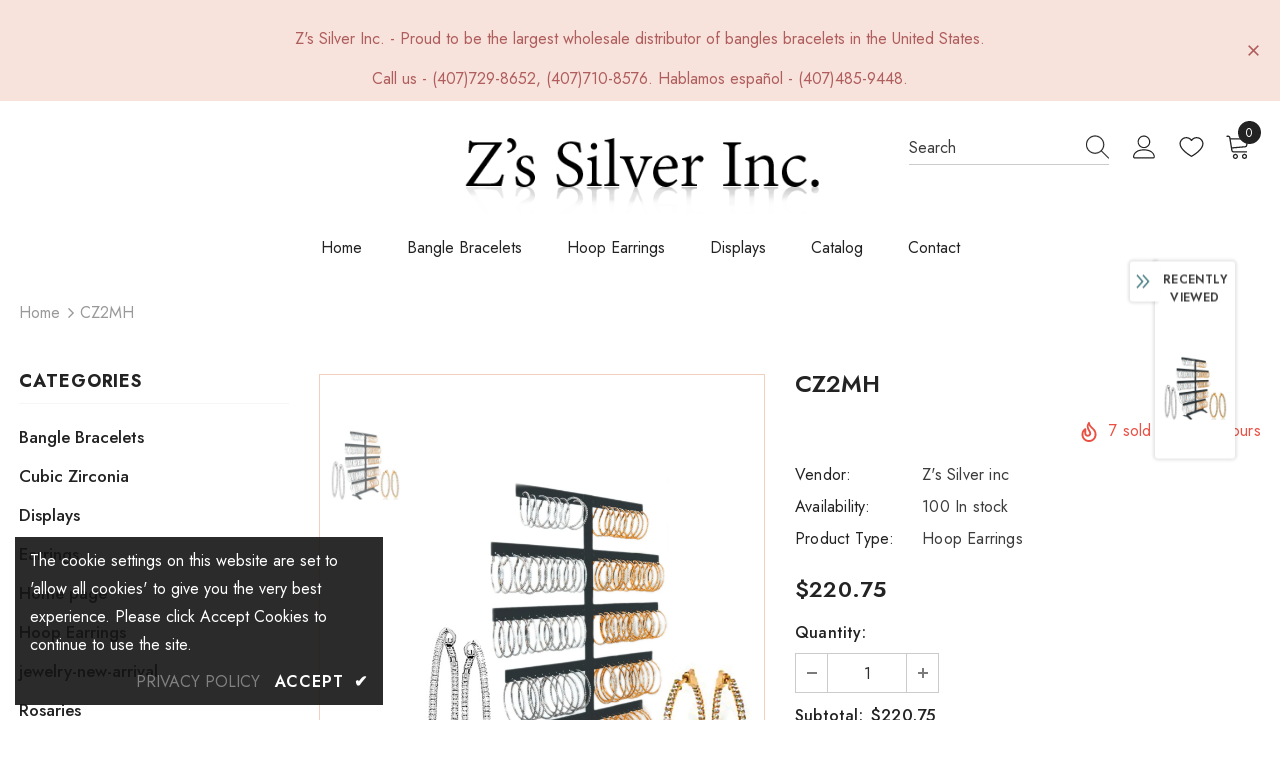

--- FILE ---
content_type: text/html; charset=utf-8
request_url: https://zsilverinc.com/products/cz2mh
body_size: 55221
content:
  <!doctype html>
<!--[if lt IE 7]><html class="no-js lt-ie9 lt-ie8 lt-ie7" lang="en"> <![endif]-->
<!--[if IE 7]><html class="no-js lt-ie9 lt-ie8" lang="en"> <![endif]-->
<!--[if IE 8]><html class="no-js lt-ie9" lang="en"> <![endif]-->
<!--[if IE 9 ]><html class="ie9 no-js"> <![endif]-->
<!--[if (gt IE 9)|!(IE)]><!--> <html class="no-js"> <!--<![endif]-->
<head>

  <!-- Basic page needs ================================================== -->
  <meta charset="utf-8">
  <meta http-equiv="X-UA-Compatible" content="IE=edge,chrome=1">
	
  <!-- Title and description ================================================== -->
   
  <title>
    CZ2MH – CZ Hoop Earrings Display
    
    

     &ndash; 
    Z&#39;s Silver inc
    
  </title>
  

  
  <meta name="description" content="CZ2MH - 2mm GF &amp; silver filled earrings display.">
  

  <!-- Product meta ================================================== -->
  


  <meta property="og:type" content="product">
  <meta property="og:title" content="CZ2MH">
  
  <meta property="og:image" content="http://zsilverinc.com/cdn/shop/products/CZ2MH-2_grande.jpg?v=1638811749">
  <meta property="og:image:secure_url" content="https://zsilverinc.com/cdn/shop/products/CZ2MH-2_grande.jpg?v=1638811749">
  
  <meta property="og:price:amount" content="220.75">
  <meta property="og:price:currency" content="USD">


  <meta property="og:description" content="CZ2MH - 2mm GF &amp; silver filled earrings display.">


  <meta property="og:url" content="https://zsilverinc.com/products/cz2mh">
  <meta property="og:site_name" content="Z&#39;s Silver inc">
  <!-- /snippets/twitter-card.liquid -->





  <meta name="twitter:card" content="product">
  <meta name="twitter:title" content="CZ2MH">
  <meta name="twitter:description" content="
CZ2MH 2mm Gold &amp;amp; Silver Laminated CZ Hoop Earrings Display.
50 Pair of assorted 2mm CZ hoop earrings.



Sold as:


Unit(1 Display). - 50 pairs by display. -
Laminated in gold and silver.




Size
Price detail by size


1 to 5
- $4.00 per pair, 50 pairs = $200.00




">
  <meta name="twitter:image" content="https://zsilverinc.com/cdn/shop/products/CZ2MH-2_medium.jpg?v=1638811749">
  <meta name="twitter:image:width" content="240">
  <meta name="twitter:image:height" content="240">
  <meta name="twitter:label1" content="Price">
  <meta name="twitter:data1" content="$220.75 USD">
  
  <meta name="twitter:label2" content="Brand">
  <meta name="twitter:data2" content="Z&#39;s Silver inc">
  



  <!-- Helpers ================================================== -->
  <link rel="canonical" href="https://zsilverinc.com/products/cz2mh">
  <link canonical-shop-url="https://zsilverinc.com/">
  <meta name="viewport" content="width=device-width,initial-scale=1">
  <link rel="preload" href="//zsilverinc.com/cdn/shop/t/2/assets/vendor.min.css?v=72559489221033970801637334014" as="style">
  <link rel="preload" href="//zsilverinc.com/cdn/shop/t/2/assets/theme-styles.css?v=177599685584956282791637334057" as="style">
  <link rel="preload" href="//zsilverinc.com/cdn/shop/t/2/assets/theme-styles-responsive.css?v=1715932661982072481637334057" as="style">
  <link rel="preload" href="//zsilverinc.com/cdn/shop/t/2/assets/theme-settings.css?v=86730969622671963441644196690" as="style">
  <link rel="preload" href="//zsilverinc.com/cdn/shop/t/2/assets/header-05.css?v=24831908534956197621637333998" as="style">
  <link rel="preload" href="//zsilverinc.com/cdn/shop/t/2/assets/header-06.css?v=85907022626976746251637333998" as="style">
  <link rel="preload" href="//zsilverinc.com/cdn/shop/t/2/assets/header-07.css?v=15486058026598258081637333999" as="style">
  <link rel="preload" href="//zsilverinc.com/cdn/shop/t/2/assets/header-08.css?v=135345512913470148051637333999" as="style">
  <link rel="preload" href="//zsilverinc.com/cdn/shop/t/2/assets/footer-06.css?v=132629616272968652451637333990" as="style">
  <link rel="preload" href="//zsilverinc.com/cdn/shop/t/2/assets/footer-07.css?v=75870158675213325081637333991" as="style">
  <link rel="preload" href="//zsilverinc.com/cdn/shop/t/2/assets/footer-08.css?v=17161311055609253561637333991" as="style">
  <link rel="preload" href="//zsilverinc.com/cdn/shop/t/2/assets/footer-09.css?v=31723816694365087181637333992" as="style">
  <link rel="preload" href="//zsilverinc.com/cdn/shop/t/2/assets/product-skin.css?v=61113023013610668091637334010" as="style">
  <link rel="preload" href="//zsilverinc.com/cdn/shop/t/2/assets/layout_style_1170.css?v=175837568721092489071637334006" as="style">
  <link rel="preload" href="//zsilverinc.com/cdn/shop/t/2/assets/layout_style_fullwidth.css?v=139908533630461757151637334007" as="style">
  <link rel="preload" href="//zsilverinc.com/cdn/shop/t/2/assets/layout_style_flower.css?v=46301794337413993831637334007" as="style">
  <link rel="preload" href="//zsilverinc.com/cdn/shop/t/2/assets/layout_style_suppermarket.css?v=53717260230650179831637334008" as="style">
  <link rel="preload" href="//zsilverinc.com/cdn/shop/t/2/assets/layout_style_surfup.css?v=80253166192398295881637334008" as="style">
  <link rel="preload" href="//zsilverinc.com/cdn/shop/t/2/assets/product-supermarket.css?v=57652240786207919601637334010" as="style">
  
   <!-- Custom Style -->
  <link rel="stylesheet" href="//zsilverinc.com/cdn/shop/t/2/assets/zssilver-custom.css?v=149760294338995973731643077570" type="text/css">
  
  <link rel="preload" href="//zsilverinc.com/cdn/shop/t/2/assets/jquery.min.js?v=56888366816115934351637334005" as="script">

  <!-- Favicon -->
  
  
  <!-- Styles -->
  <style>
    
@import url('https://fonts.googleapis.com/css?family=Jost:300,300i,400,400i,500,500i,600,600i,700,700i,800,800i&display=swap');
			    

          
			        
          
    
    :root {
      --font_size: 16px;
      --font_size_minus1: 15px;
      --font_size_minus2: 14px;
      --font_size_minus3: 13px;
      --font_size_minus4: 12px;
      --font_size_plus1: 17px;
      --font_size_plus2: 18px;
      --font_size_plus3: 19px;
      --font_size_plus4: 20px;
      --font_size_plus5: 21px;
      --font_size_plus6: 22px;
      --font_size_plus7: 23px;
      --font_size_plus8: 24px;
      --font_size_plus9: 25px;
      --font_size_plus10: 26px;
      --font_size_plus11: 27px;
      --font_size_plus12: 28px;
      --font_size_plus13: 29px;
      --font_size_plus14: 30px;
      --font_size_plus15: 31px;
      --font_size_plus16: 32px;
      --font_size_plus18: 34px;
      --font_size_plus21: 37px;
      --font_size_plus22: 38px;
      --font_size_plus23: 39px;
      --font_size_plus24: 40px;
      --font_size_plus29: 45px;
      --font_size_plus33: 49px;

	  --fonts_name: Jost;
	  --fonts_name_2: Jost;

      /* Color */
      --body_bg: #ffffff;
      --body_color: #3c3c3c;
      --link_color: #0688e2;
      --link_color_hover: #232323;

      /* Breadcrumb */
      --breadcrumb_color : #999999;
      --breadcrumb_text_transform : capitalize;

      /* Header and Title */
      --page_title_font_size: 24px;
      --page_title_font_size_minus4: 20px;
      --page_title_font_size_plus5: 29px;
      --page_title_color: #232323;
      --page_title_text_align : center;

      /* Product  */
      --product_text_transform : none;
      --product_name_text_align : center;
      --color_title_pr: #232323;
      --color_title_pr_hover: #8b714a;
      --color_vendor : #232323;
      --sale_text : #fff;
      --bg_sale : #e95144;
      --custom_label_text : #fff;
      --custom_label_bg : #323232;
      --bundle_label_text : #fff;
      --bundle_label_bg : #232323;
      --new_label_text : #323232;
      --new_label_bg : #fff;
      --new_label_border : #f6f6f6;
      --sold_out_text : #fff;
      --bg_sold_out : #c1c1c1;
      --color_price: #232323;
      --color_price_sale: #e95144;
      --color_compare_price: #969696;
      --color_compare_product: #202020;
      
        --color_quick_view: #232323;
        --bg_quick_view: #ffffff;
      
      --color_wishlist: #232323;
      --bg_wishlist: #ffffff;
      --bg_wishlist_active: #ffe5e5;


      /* Button 1 */
      --background_1: #ffffff;
      --color_1 : #232323;
      --border_1 : #232323;

      /* Button 2 */
      --background_2: #232323;
      --color_2 : #ffffff;
      --border_2 : #232323;

      /* Button 3 */
      --background_3: #e95144;
      --color_3 : #ffffff;
      --border_3 : #e95144;

      /* Button Add To Cart */
      --color_add_to_cart : #fff;
      --border_add_to_cart : #000000;
      --background_add_to_cart : #000000;

      --color_add_to_cart_hover : #000;
      --border_add_to_cart_hover : #000;
      --background_add_to_cart_hover : #fff;


      /* Button */
      
        --button_font_family: Jost;
      
      --button_font_size: px;
      --button_font_weight: ;
      --button_border_radius: px;
      --button_border_width: px;
      --button_border_style: ;
      --button_text_align: ;
      --button_text_transform: ;
      --button_letter_spacing: ;
      --button_padding_top: px;
      --button_padding_bottom: px;
      --button_padding_left: px;
      --button_padding_right: px;

      

      /* Border Color */
      --border_widget_title : #e0e0e0;
      --border_color_1 : #ebebeb;
      --border_color_2: #e7e7e7;
      --border_page_title: #eaeaea;
      --border_input: #cbcbcb;
      --border_checkbox: #d0d0d0;
      --border_dropdown: #dadada;
      --border_bt_sidebar : #f6f6f6;
      --color_icon_drop: #6b6b6b;

      
          --color_ipt: #3c3c3c;
        

      
        
          --color_slick_arrow: #323232;
          --color_border_slick_arrow: #cccccc;
          --color_bg_slick_arrow: #ffffff;
        
      

      /*color Mobile*/

      --color_menu_mb: #232323;
      --color_menu_level3: #3c3c3c;

      /* Mixin ================= */
      

  		  
  			    --font_size_btn: var(--font_size);
        

        
          --padding_btn: 10px 15px 9px; 
        

        
          --letter_spacing_btn: .05em;
        

          --padding_btn_bundle: 10px 15px 8px 15px;
          --padding_btn_qv_add_to_cart: 12px 15px 10px;
      

      
      
          --color-price-box: var(--color_compare_price);
      

      --color_review: #e6e6e6;
      --color_review_empty: #ffb20d;

      --border-product-image: #f2d0bd;

      
      --border-radius-17: 17px;
      --border-radius-50: 50%;
      
    }
</style>
  <link href="//zsilverinc.com/cdn/shop/t/2/assets/vendor.min.css?v=72559489221033970801637334014" rel="stylesheet" type="text/css" media="all" />
<link href="//zsilverinc.com/cdn/shop/t/2/assets/theme-styles.css?v=177599685584956282791637334057" rel="stylesheet" type="text/css" media="all" />
<link href="//zsilverinc.com/cdn/shop/t/2/assets/theme-styles-responsive.css?v=1715932661982072481637334057" rel="stylesheet" type="text/css" media="all" />
<link href="//zsilverinc.com/cdn/shop/t/2/assets/theme-settings.css?v=86730969622671963441644196690" rel="stylesheet" type="text/css" media="all" />















	<link href="//zsilverinc.com/cdn/shop/t/2/assets/footer-07.css?v=75870158675213325081637333991" rel="stylesheet" type="text/css" media="all" />






















  
  <!-- Scripts -->
  <script src="//zsilverinc.com/cdn/shop/t/2/assets/jquery.min.js?v=56888366816115934351637334005" type="text/javascript"></script>
<script src="//zsilverinc.com/cdn/shop/t/2/assets/jquery-cookie.min.js?v=72365755745404048181637334004" type="text/javascript"></script>
<script src="//zsilverinc.com/cdn/shop/t/2/assets/lazysizes.min.js?v=84414966064882348651637334009" type="text/javascript"></script>

<script>
  	window.lazySizesConfig = window.lazySizesConfig || {};
    lazySizesConfig.loadMode = 1;
    window.lazySizesConfig.init = false;
    lazySizes.init();
  
    window.ajax_cart = "upsell";
    window.money_format = "${{amount}}";//"${{amount}} USD";
    window.shop_currency = "USD";
    window.show_multiple_currencies = false;
    window.use_color_swatch = true;
    window.color_swatch_style = "normal";
    window.enable_sidebar_multiple_choice = true;
    window.file_url = "//zsilverinc.com/cdn/shop/files/?v=316";
    window.asset_url = "";
    window.router = "";
    window.swatch_recently = "color";
    window.label_sale = "label_sale";
    window.layout_style = "layout_style_1";
    window.layout_home = "layout_home_7";
    window.product_style = "default";
    window.category_style = "full_with";
    window.layout_body = "full";
    
    window.inventory_text = {
        in_stock: "In stock",
        many_in_stock: "Many in stock",
        out_of_stock: "Out of stock",
        add_to_cart: "Add to cart",
        add_all_to_cart: "Add all to Cart",
        sold_out: "Sold Out",
        select_options : "Select options",
        unavailable: "Sold Out",
        view_all_collection: "View All",
        no_more_product: "No more product",
        show_options: "Show Variants",
        hide_options: "Hide Variants",
        adding : "Adding",
        thank_you : "Thank You",
        add_more : "Add More",
        cart_feedback : "Added",
        add_wishlist : "Add to Wish List",
        remove_wishlist : "Remove Wish List",
        add_wishlist_1 : "Add to wishlist",
        remove_wishlist_1 : "Remove wishlist",
        previous: "Prev",
        next: "Next",
      	pre_order : "Pre Order",
        hotStock: "Hurry up! only [inventory] left",
        view_more: "View All",
        view_less : "View Less",
        show_more: "Show More",
        show_less : "Show Less",
        days : "Days",
        hours : "Hours",
        mins : "Mins",
        secs : "Secs",

        customlabel: "Custom Label",
        newlabel: "New",
        salelabel: "Sale",
        soldoutlabel: "Sold Out",
        bundlelabel: "Bundle",

        message_compare : "You must select at least two products to compare!",
        message_iscart : "is added to your shopping cart.",

        add_compare : "Add to compare",
        remove_compare : "Remove compare",
        remove: "Remove",
        warning_quantity: "Maximum quantity",
    };
    window.multi_lang = false;
    window.infinity_scroll_feature = true;
    window.newsletter_popup = false;
    window.hidden_newsletter = false;
    window.option_ptoduct1 = "size";
    window.option_ptoduct2 = "color";
    window.option_ptoduct3 = "option 3"

    /* Free Shipping Message */
    window.free_shipping_color1 = "#F44336";  
    window.free_shipping_color2 = "#FF9800";
    window.free_shipping_color3 = "#69c69c";
    window.free_shipping_price = 300;
    window.free_shipping_text = {
        free_shipping_message_1: "You qualify for free shipping!",
        free_shipping_message_2:"Only",
        free_shipping_message_3: "away from",
        free_shipping_message_4: "free shipping",
        free_shipping_1: "Free",
        free_shipping_2: "TBD",
    }

</script>

  <!-- Header hook for plugins ================================ -->
  <script>window.performance && window.performance.mark && window.performance.mark('shopify.content_for_header.start');</script><meta name="google-site-verification" content="cpdpMzBGAIuWCJBxVZmJjt0H6aT8_f_SWosb9s3mKBY">
<meta id="shopify-digital-wallet" name="shopify-digital-wallet" content="/60728869117/digital_wallets/dialog">
<meta name="shopify-checkout-api-token" content="c7a7de1df4e306d38926cf88a5891348">
<meta id="in-context-paypal-metadata" data-shop-id="60728869117" data-venmo-supported="false" data-environment="production" data-locale="en_US" data-paypal-v4="true" data-currency="USD">
<link rel="alternate" hreflang="x-default" href="https://zsilverinc.com/products/cz2mh">
<link rel="alternate" hreflang="en" href="https://zsilverinc.com/products/cz2mh">
<link rel="alternate" hreflang="es" href="https://zsilverinc.com/es/products/cz2mh">
<link rel="alternate" type="application/json+oembed" href="https://zsilverinc.com/products/cz2mh.oembed">
<script async="async" src="/checkouts/internal/preloads.js?locale=en-US"></script>
<link rel="preconnect" href="https://shop.app" crossorigin="anonymous">
<script async="async" src="https://shop.app/checkouts/internal/preloads.js?locale=en-US&shop_id=60728869117" crossorigin="anonymous"></script>
<script id="apple-pay-shop-capabilities" type="application/json">{"shopId":60728869117,"countryCode":"US","currencyCode":"USD","merchantCapabilities":["supports3DS"],"merchantId":"gid:\/\/shopify\/Shop\/60728869117","merchantName":"Z's Silver inc","requiredBillingContactFields":["postalAddress","email","phone"],"requiredShippingContactFields":["postalAddress","email","phone"],"shippingType":"shipping","supportedNetworks":["visa","masterCard","amex","discover","elo","jcb"],"total":{"type":"pending","label":"Z's Silver inc","amount":"1.00"},"shopifyPaymentsEnabled":true,"supportsSubscriptions":true}</script>
<script id="shopify-features" type="application/json">{"accessToken":"c7a7de1df4e306d38926cf88a5891348","betas":["rich-media-storefront-analytics"],"domain":"zsilverinc.com","predictiveSearch":true,"shopId":60728869117,"locale":"en"}</script>
<script>var Shopify = Shopify || {};
Shopify.shop = "zs-silver-inc.myshopify.com";
Shopify.locale = "en";
Shopify.currency = {"active":"USD","rate":"1.0"};
Shopify.country = "US";
Shopify.theme = {"name":"Ella-5.0.6-sections-ready","id":128955252989,"schema_name":"Ella","schema_version":"5.0.5","theme_store_id":null,"role":"main"};
Shopify.theme.handle = "null";
Shopify.theme.style = {"id":null,"handle":null};
Shopify.cdnHost = "zsilverinc.com/cdn";
Shopify.routes = Shopify.routes || {};
Shopify.routes.root = "/";</script>
<script type="module">!function(o){(o.Shopify=o.Shopify||{}).modules=!0}(window);</script>
<script>!function(o){function n(){var o=[];function n(){o.push(Array.prototype.slice.apply(arguments))}return n.q=o,n}var t=o.Shopify=o.Shopify||{};t.loadFeatures=n(),t.autoloadFeatures=n()}(window);</script>
<script>
  window.ShopifyPay = window.ShopifyPay || {};
  window.ShopifyPay.apiHost = "shop.app\/pay";
  window.ShopifyPay.redirectState = null;
</script>
<script id="shop-js-analytics" type="application/json">{"pageType":"product"}</script>
<script defer="defer" async type="module" src="//zsilverinc.com/cdn/shopifycloud/shop-js/modules/v2/client.init-shop-cart-sync_BN7fPSNr.en.esm.js"></script>
<script defer="defer" async type="module" src="//zsilverinc.com/cdn/shopifycloud/shop-js/modules/v2/chunk.common_Cbph3Kss.esm.js"></script>
<script defer="defer" async type="module" src="//zsilverinc.com/cdn/shopifycloud/shop-js/modules/v2/chunk.modal_DKumMAJ1.esm.js"></script>
<script type="module">
  await import("//zsilverinc.com/cdn/shopifycloud/shop-js/modules/v2/client.init-shop-cart-sync_BN7fPSNr.en.esm.js");
await import("//zsilverinc.com/cdn/shopifycloud/shop-js/modules/v2/chunk.common_Cbph3Kss.esm.js");
await import("//zsilverinc.com/cdn/shopifycloud/shop-js/modules/v2/chunk.modal_DKumMAJ1.esm.js");

  window.Shopify.SignInWithShop?.initShopCartSync?.({"fedCMEnabled":true,"windoidEnabled":true});

</script>
<script>
  window.Shopify = window.Shopify || {};
  if (!window.Shopify.featureAssets) window.Shopify.featureAssets = {};
  window.Shopify.featureAssets['shop-js'] = {"shop-cart-sync":["modules/v2/client.shop-cart-sync_CJVUk8Jm.en.esm.js","modules/v2/chunk.common_Cbph3Kss.esm.js","modules/v2/chunk.modal_DKumMAJ1.esm.js"],"init-fed-cm":["modules/v2/client.init-fed-cm_7Fvt41F4.en.esm.js","modules/v2/chunk.common_Cbph3Kss.esm.js","modules/v2/chunk.modal_DKumMAJ1.esm.js"],"init-shop-email-lookup-coordinator":["modules/v2/client.init-shop-email-lookup-coordinator_Cc088_bR.en.esm.js","modules/v2/chunk.common_Cbph3Kss.esm.js","modules/v2/chunk.modal_DKumMAJ1.esm.js"],"init-windoid":["modules/v2/client.init-windoid_hPopwJRj.en.esm.js","modules/v2/chunk.common_Cbph3Kss.esm.js","modules/v2/chunk.modal_DKumMAJ1.esm.js"],"shop-button":["modules/v2/client.shop-button_B0jaPSNF.en.esm.js","modules/v2/chunk.common_Cbph3Kss.esm.js","modules/v2/chunk.modal_DKumMAJ1.esm.js"],"shop-cash-offers":["modules/v2/client.shop-cash-offers_DPIskqss.en.esm.js","modules/v2/chunk.common_Cbph3Kss.esm.js","modules/v2/chunk.modal_DKumMAJ1.esm.js"],"shop-toast-manager":["modules/v2/client.shop-toast-manager_CK7RT69O.en.esm.js","modules/v2/chunk.common_Cbph3Kss.esm.js","modules/v2/chunk.modal_DKumMAJ1.esm.js"],"init-shop-cart-sync":["modules/v2/client.init-shop-cart-sync_BN7fPSNr.en.esm.js","modules/v2/chunk.common_Cbph3Kss.esm.js","modules/v2/chunk.modal_DKumMAJ1.esm.js"],"init-customer-accounts-sign-up":["modules/v2/client.init-customer-accounts-sign-up_CfPf4CXf.en.esm.js","modules/v2/client.shop-login-button_DeIztwXF.en.esm.js","modules/v2/chunk.common_Cbph3Kss.esm.js","modules/v2/chunk.modal_DKumMAJ1.esm.js"],"pay-button":["modules/v2/client.pay-button_CgIwFSYN.en.esm.js","modules/v2/chunk.common_Cbph3Kss.esm.js","modules/v2/chunk.modal_DKumMAJ1.esm.js"],"init-customer-accounts":["modules/v2/client.init-customer-accounts_DQ3x16JI.en.esm.js","modules/v2/client.shop-login-button_DeIztwXF.en.esm.js","modules/v2/chunk.common_Cbph3Kss.esm.js","modules/v2/chunk.modal_DKumMAJ1.esm.js"],"avatar":["modules/v2/client.avatar_BTnouDA3.en.esm.js"],"init-shop-for-new-customer-accounts":["modules/v2/client.init-shop-for-new-customer-accounts_CsZy_esa.en.esm.js","modules/v2/client.shop-login-button_DeIztwXF.en.esm.js","modules/v2/chunk.common_Cbph3Kss.esm.js","modules/v2/chunk.modal_DKumMAJ1.esm.js"],"shop-follow-button":["modules/v2/client.shop-follow-button_BRMJjgGd.en.esm.js","modules/v2/chunk.common_Cbph3Kss.esm.js","modules/v2/chunk.modal_DKumMAJ1.esm.js"],"checkout-modal":["modules/v2/client.checkout-modal_B9Drz_yf.en.esm.js","modules/v2/chunk.common_Cbph3Kss.esm.js","modules/v2/chunk.modal_DKumMAJ1.esm.js"],"shop-login-button":["modules/v2/client.shop-login-button_DeIztwXF.en.esm.js","modules/v2/chunk.common_Cbph3Kss.esm.js","modules/v2/chunk.modal_DKumMAJ1.esm.js"],"lead-capture":["modules/v2/client.lead-capture_DXYzFM3R.en.esm.js","modules/v2/chunk.common_Cbph3Kss.esm.js","modules/v2/chunk.modal_DKumMAJ1.esm.js"],"shop-login":["modules/v2/client.shop-login_CA5pJqmO.en.esm.js","modules/v2/chunk.common_Cbph3Kss.esm.js","modules/v2/chunk.modal_DKumMAJ1.esm.js"],"payment-terms":["modules/v2/client.payment-terms_BxzfvcZJ.en.esm.js","modules/v2/chunk.common_Cbph3Kss.esm.js","modules/v2/chunk.modal_DKumMAJ1.esm.js"]};
</script>
<script>(function() {
  var isLoaded = false;
  function asyncLoad() {
    if (isLoaded) return;
    isLoaded = true;
    var urls = ["https:\/\/cdn.doofinder.com\/shopify\/doofinder-installed.js?shop=zs-silver-inc.myshopify.com"];
    for (var i = 0; i < urls.length; i++) {
      var s = document.createElement('script');
      s.type = 'text/javascript';
      s.async = true;
      s.src = urls[i];
      var x = document.getElementsByTagName('script')[0];
      x.parentNode.insertBefore(s, x);
    }
  };
  if(window.attachEvent) {
    window.attachEvent('onload', asyncLoad);
  } else {
    window.addEventListener('load', asyncLoad, false);
  }
})();</script>
<script id="__st">var __st={"a":60728869117,"offset":-18000,"reqid":"b9a34b43-6ba0-49ac-ae8b-aa89dfef73be-1769794929","pageurl":"zsilverinc.com\/products\/cz2mh","u":"fff0b41b1f46","p":"product","rtyp":"product","rid":7492189716733};</script>
<script>window.ShopifyPaypalV4VisibilityTracking = true;</script>
<script id="captcha-bootstrap">!function(){'use strict';const t='contact',e='account',n='new_comment',o=[[t,t],['blogs',n],['comments',n],[t,'customer']],c=[[e,'customer_login'],[e,'guest_login'],[e,'recover_customer_password'],[e,'create_customer']],r=t=>t.map((([t,e])=>`form[action*='/${t}']:not([data-nocaptcha='true']) input[name='form_type'][value='${e}']`)).join(','),a=t=>()=>t?[...document.querySelectorAll(t)].map((t=>t.form)):[];function s(){const t=[...o],e=r(t);return a(e)}const i='password',u='form_key',d=['recaptcha-v3-token','g-recaptcha-response','h-captcha-response',i],f=()=>{try{return window.sessionStorage}catch{return}},m='__shopify_v',_=t=>t.elements[u];function p(t,e,n=!1){try{const o=window.sessionStorage,c=JSON.parse(o.getItem(e)),{data:r}=function(t){const{data:e,action:n}=t;return t[m]||n?{data:e,action:n}:{data:t,action:n}}(c);for(const[e,n]of Object.entries(r))t.elements[e]&&(t.elements[e].value=n);n&&o.removeItem(e)}catch(o){console.error('form repopulation failed',{error:o})}}const l='form_type',E='cptcha';function T(t){t.dataset[E]=!0}const w=window,h=w.document,L='Shopify',v='ce_forms',y='captcha';let A=!1;((t,e)=>{const n=(g='f06e6c50-85a8-45c8-87d0-21a2b65856fe',I='https://cdn.shopify.com/shopifycloud/storefront-forms-hcaptcha/ce_storefront_forms_captcha_hcaptcha.v1.5.2.iife.js',D={infoText:'Protected by hCaptcha',privacyText:'Privacy',termsText:'Terms'},(t,e,n)=>{const o=w[L][v],c=o.bindForm;if(c)return c(t,g,e,D).then(n);var r;o.q.push([[t,g,e,D],n]),r=I,A||(h.body.append(Object.assign(h.createElement('script'),{id:'captcha-provider',async:!0,src:r})),A=!0)});var g,I,D;w[L]=w[L]||{},w[L][v]=w[L][v]||{},w[L][v].q=[],w[L][y]=w[L][y]||{},w[L][y].protect=function(t,e){n(t,void 0,e),T(t)},Object.freeze(w[L][y]),function(t,e,n,w,h,L){const[v,y,A,g]=function(t,e,n){const i=e?o:[],u=t?c:[],d=[...i,...u],f=r(d),m=r(i),_=r(d.filter((([t,e])=>n.includes(e))));return[a(f),a(m),a(_),s()]}(w,h,L),I=t=>{const e=t.target;return e instanceof HTMLFormElement?e:e&&e.form},D=t=>v().includes(t);t.addEventListener('submit',(t=>{const e=I(t);if(!e)return;const n=D(e)&&!e.dataset.hcaptchaBound&&!e.dataset.recaptchaBound,o=_(e),c=g().includes(e)&&(!o||!o.value);(n||c)&&t.preventDefault(),c&&!n&&(function(t){try{if(!f())return;!function(t){const e=f();if(!e)return;const n=_(t);if(!n)return;const o=n.value;o&&e.removeItem(o)}(t);const e=Array.from(Array(32),(()=>Math.random().toString(36)[2])).join('');!function(t,e){_(t)||t.append(Object.assign(document.createElement('input'),{type:'hidden',name:u})),t.elements[u].value=e}(t,e),function(t,e){const n=f();if(!n)return;const o=[...t.querySelectorAll(`input[type='${i}']`)].map((({name:t})=>t)),c=[...d,...o],r={};for(const[a,s]of new FormData(t).entries())c.includes(a)||(r[a]=s);n.setItem(e,JSON.stringify({[m]:1,action:t.action,data:r}))}(t,e)}catch(e){console.error('failed to persist form',e)}}(e),e.submit())}));const S=(t,e)=>{t&&!t.dataset[E]&&(n(t,e.some((e=>e===t))),T(t))};for(const o of['focusin','change'])t.addEventListener(o,(t=>{const e=I(t);D(e)&&S(e,y())}));const B=e.get('form_key'),M=e.get(l),P=B&&M;t.addEventListener('DOMContentLoaded',(()=>{const t=y();if(P)for(const e of t)e.elements[l].value===M&&p(e,B);[...new Set([...A(),...v().filter((t=>'true'===t.dataset.shopifyCaptcha))])].forEach((e=>S(e,t)))}))}(h,new URLSearchParams(w.location.search),n,t,e,['guest_login'])})(!0,!0)}();</script>
<script integrity="sha256-4kQ18oKyAcykRKYeNunJcIwy7WH5gtpwJnB7kiuLZ1E=" data-source-attribution="shopify.loadfeatures" defer="defer" src="//zsilverinc.com/cdn/shopifycloud/storefront/assets/storefront/load_feature-a0a9edcb.js" crossorigin="anonymous"></script>
<script crossorigin="anonymous" defer="defer" src="//zsilverinc.com/cdn/shopifycloud/storefront/assets/shopify_pay/storefront-65b4c6d7.js?v=20250812"></script>
<script data-source-attribution="shopify.dynamic_checkout.dynamic.init">var Shopify=Shopify||{};Shopify.PaymentButton=Shopify.PaymentButton||{isStorefrontPortableWallets:!0,init:function(){window.Shopify.PaymentButton.init=function(){};var t=document.createElement("script");t.src="https://zsilverinc.com/cdn/shopifycloud/portable-wallets/latest/portable-wallets.en.js",t.type="module",document.head.appendChild(t)}};
</script>
<script data-source-attribution="shopify.dynamic_checkout.buyer_consent">
  function portableWalletsHideBuyerConsent(e){var t=document.getElementById("shopify-buyer-consent"),n=document.getElementById("shopify-subscription-policy-button");t&&n&&(t.classList.add("hidden"),t.setAttribute("aria-hidden","true"),n.removeEventListener("click",e))}function portableWalletsShowBuyerConsent(e){var t=document.getElementById("shopify-buyer-consent"),n=document.getElementById("shopify-subscription-policy-button");t&&n&&(t.classList.remove("hidden"),t.removeAttribute("aria-hidden"),n.addEventListener("click",e))}window.Shopify?.PaymentButton&&(window.Shopify.PaymentButton.hideBuyerConsent=portableWalletsHideBuyerConsent,window.Shopify.PaymentButton.showBuyerConsent=portableWalletsShowBuyerConsent);
</script>
<script data-source-attribution="shopify.dynamic_checkout.cart.bootstrap">document.addEventListener("DOMContentLoaded",(function(){function t(){return document.querySelector("shopify-accelerated-checkout-cart, shopify-accelerated-checkout")}if(t())Shopify.PaymentButton.init();else{new MutationObserver((function(e,n){t()&&(Shopify.PaymentButton.init(),n.disconnect())})).observe(document.body,{childList:!0,subtree:!0})}}));
</script>
<link id="shopify-accelerated-checkout-styles" rel="stylesheet" media="screen" href="https://zsilverinc.com/cdn/shopifycloud/portable-wallets/latest/accelerated-checkout-backwards-compat.css" crossorigin="anonymous">
<style id="shopify-accelerated-checkout-cart">
        #shopify-buyer-consent {
  margin-top: 1em;
  display: inline-block;
  width: 100%;
}

#shopify-buyer-consent.hidden {
  display: none;
}

#shopify-subscription-policy-button {
  background: none;
  border: none;
  padding: 0;
  text-decoration: underline;
  font-size: inherit;
  cursor: pointer;
}

#shopify-subscription-policy-button::before {
  box-shadow: none;
}

      </style>

<script>window.performance && window.performance.mark && window.performance.mark('shopify.content_for_header.end');</script>

  <!--[if lt IE 9]>
  <script src="//html5shiv.googlecode.com/svn/trunk/html5.js" type="text/javascript"></script>
  <![endif]-->

  
  
  

  <script>

    Shopify.productOptionsMap = {};
    Shopify.quickViewOptionsMap = {};

    Shopify.updateOptionsInSelector = function(selectorIndex, wrapperSlt) {
        Shopify.optionsMap = wrapperSlt === '.product' ? Shopify.productOptionsMap : Shopify.quickViewOptionsMap;

        switch (selectorIndex) {
            case 0:
                var key = 'root';
                var selector = $(wrapperSlt + ' .single-option-selector:eq(0)');
                break;
            case 1:
                var key = $(wrapperSlt + ' .single-option-selector:eq(0)').val();
                var selector = $(wrapperSlt + ' .single-option-selector:eq(1)');
                break;
            case 2:
                var key = $(wrapperSlt + ' .single-option-selector:eq(0)').val();
                key += ' / ' + $(wrapperSlt + ' .single-option-selector:eq(1)').val();
                var selector = $(wrapperSlt + ' .single-option-selector:eq(2)');
        }

        var initialValue = selector.val();
        selector.empty();

        var availableOptions = Shopify.optionsMap[key];

        if (availableOptions && availableOptions.length) {
            for (var i = 0; i < availableOptions.length; i++) {
                var option = availableOptions[i].replace('-sold-out','');
                var newOption = $('<option></option>').val(option).html(option);

                selector.append(newOption);
            }

            $(wrapperSlt + ' .swatch[data-option-index="' + selectorIndex + '"] .swatch-element').each(function() {
                // debugger;
                if ($.inArray($(this).attr('data-value'), availableOptions) !== -1) {
                    $(this).addClass('available').removeClass('soldout').find(':radio').prop('disabled',false).prop('checked',true);
                }
                else {
                    if ($.inArray($(this).attr('data-value') + '-sold-out', availableOptions) !== -1) {
                        $(this).addClass('available').addClass('soldout').find(':radio').prop('disabled',false).prop('checked',true);
                    } else {
                        $(this).removeClass('available').addClass('soldout').find(':radio').prop('disabled',true).prop('checked',false);
                    }
                    
                }
            });

            if ($.inArray(initialValue, availableOptions) !== -1) {
                selector.val(initialValue);
            }

            selector.trigger('change');
        };
    };

    Shopify.linkOptionSelectors = function(product, wrapperSlt, check) {
        // Building our mapping object.
        Shopify.optionsMap = wrapperSlt === '.product' ? Shopify.productOptionsMap : Shopify.quickViewOptionsMap;
        var arr_1= [],
            arr_2= [],
            arr_3= [];

        Shopify.optionsMap['root'] == [];
        for (var i = 0; i < product.variants.length; i++) {
            var variant = product.variants[i];
            if (variant) {
                var key1 = variant.option1;
                var key2 = variant.option1 + ' / ' + variant.option2;
                Shopify.optionsMap[key1] = [];
                Shopify.optionsMap[key2] = [];
            }
        }
        for (var i = 0; i < product.variants.length; i++) {
            var variant = product.variants[i];
            if (variant) {
                if (window.use_color_swatch) {
                    if (variant.available) {
                        // Gathering values for the 1st drop-down.
                        Shopify.optionsMap['root'] = Shopify.optionsMap['root'] || [];

                        // if ($.inArray(variant.option1 + '-sold-out', Shopify.optionsMap['root']) !== -1) {
                        //     Shopify.optionsMap['root'].pop();
                        // } 

                        arr_1.push(variant.option1);
                        arr_1 = $.unique(arr_1);

                        Shopify.optionsMap['root'].push(variant.option1);

                        Shopify.optionsMap['root'] = Shopify.uniq(Shopify.optionsMap['root']);

                        // Gathering values for the 2nd drop-down.
                        if (product.options.length > 1) {
                        var key = variant.option1;
                            Shopify.optionsMap[key] = Shopify.optionsMap[key] || [];
                            // if ($.inArray(variant.option2 + '-sold-out', Shopify.optionsMap[key]) !== -1) {
                            //     Shopify.optionsMap[key].pop();
                            // } 
                            Shopify.optionsMap[key].push(variant.option2);
                            if ($.inArray(variant.option2, arr_2) === -1) {
                                arr_2.push(variant.option2);
                                arr_2 = $.unique(arr_2);
                            }
                            Shopify.optionsMap[key] = Shopify.uniq(Shopify.optionsMap[key]);
                        }

                        // Gathering values for the 3rd drop-down.
                        if (product.options.length === 3) {
                            var key = variant.option1 + ' / ' + variant.option2;
                            Shopify.optionsMap[key] = Shopify.optionsMap[key] || [];
                            Shopify.optionsMap[key].push(variant.option3);

                            if ($.inArray(variant.option3, arr_3) === -1) {
                                arr_3.push(variant.option3);
                                arr_3 = $.unique(arr_3);
                            }
                            
                            Shopify.optionsMap[key] = Shopify.uniq(Shopify.optionsMap[key]);
                        }
                    } else {
                        // Gathering values for the 1st drop-down.
                        Shopify.optionsMap['root'] = Shopify.optionsMap['root'] || [];
                        if ($.inArray(variant.option1, arr_1) === -1) {
                            Shopify.optionsMap['root'].push(variant.option1 + '-sold-out');
                        }
                        
                        Shopify.optionsMap['root'] = Shopify.uniq(Shopify.optionsMap['root']);

                        // Gathering values for the 2nd drop-down.
                        if (product.options.length > 1) {
                            var key = variant.option1;
                            Shopify.optionsMap[key] = Shopify.optionsMap[key] || [];
                            // Shopify.optionsMap[key].push(variant.option2);

                            // if ($.inArray(variant.option2, arr_2) === -1) {
                                Shopify.optionsMap[key].push(variant.option2 + '-sold-out');
                            // }
                            
                            Shopify.optionsMap[key] = Shopify.uniq(Shopify.optionsMap[key]);
                        }

                        // Gathering values for the 3rd drop-down.
                        if (product.options.length === 3) {
                            var key = variant.option1 + ' / ' + variant.option2;
                            Shopify.optionsMap[key] = Shopify.optionsMap[key] || [];
//                             if ($.inArray(variant.option3, arr_3) === -1) {
                                Shopify.optionsMap[key].push(variant.option3 + '-sold-out');
//                             }
                            Shopify.optionsMap[key] = Shopify.uniq(Shopify.optionsMap[key]);
                        }

                    }
                } else {
                    // Gathering values for the 1st drop-down.
                    if (check) {
                        if (variant.available) {
                            Shopify.optionsMap['root'] = Shopify.optionsMap['root'] || [];
                            Shopify.optionsMap['root'].push(variant.option1);
                            Shopify.optionsMap['root'] = Shopify.uniq(Shopify.optionsMap['root']);

                            // Gathering values for the 2nd drop-down.
                            if (product.options.length > 1) {
                            var key = variant.option1;
                                Shopify.optionsMap[key] = Shopify.optionsMap[key] || [];
                                Shopify.optionsMap[key].push(variant.option2);
                                Shopify.optionsMap[key] = Shopify.uniq(Shopify.optionsMap[key]);
                            }

                            // Gathering values for the 3rd drop-down.
                            if (product.options.length === 3) {
                                var key = variant.option1 + ' / ' + variant.option2;
                                Shopify.optionsMap[key] = Shopify.optionsMap[key] || [];
                                Shopify.optionsMap[key].push(variant.option3);
                                Shopify.optionsMap[key] = Shopify.uniq(Shopify.optionsMap[key]);
                            }
                        }
                    } else {
                        Shopify.optionsMap['root'] = Shopify.optionsMap['root'] || [];

                        Shopify.optionsMap['root'].push(variant.option1);
                        Shopify.optionsMap['root'] = Shopify.uniq(Shopify.optionsMap['root']);

                        // Gathering values for the 2nd drop-down.
                        if (product.options.length > 1) {
                        var key = variant.option1;
                            Shopify.optionsMap[key] = Shopify.optionsMap[key] || [];
                            Shopify.optionsMap[key].push(variant.option2);
                            Shopify.optionsMap[key] = Shopify.uniq(Shopify.optionsMap[key]);
                        }

                        // Gathering values for the 3rd drop-down.
                        if (product.options.length === 3) {
                            var key = variant.option1 + ' / ' + variant.option2;
                            Shopify.optionsMap[key] = Shopify.optionsMap[key] || [];
                            Shopify.optionsMap[key].push(variant.option3);
                            Shopify.optionsMap[key] = Shopify.uniq(Shopify.optionsMap[key]);
                        }
                    }
                    
                }
            }
        };

        // Update options right away.
        Shopify.updateOptionsInSelector(0, wrapperSlt);

        if (product.options.length > 1) Shopify.updateOptionsInSelector(1, wrapperSlt);
        if (product.options.length === 3) Shopify.updateOptionsInSelector(2, wrapperSlt);

        // When there is an update in the first dropdown.
        $(wrapperSlt + " .single-option-selector:eq(0)").change(function() {
            Shopify.updateOptionsInSelector(1, wrapperSlt);
            if (product.options.length === 3) Shopify.updateOptionsInSelector(2, wrapperSlt);
            return true;
        });

        // When there is an update in the second dropdown.
        $(wrapperSlt + " .single-option-selector:eq(1)").change(function() {
            if (product.options.length === 3) Shopify.updateOptionsInSelector(2, wrapperSlt);
            return true;
        });
    };
</script>
  
  <script nomodule src="https://unpkg.com/@google/model-viewer/dist/model-viewer-legacy.js"></script>
  


<!--DOOFINDER-SHOPIFY-->
        
        <script>
  const dfLayerOptions = {
    installationId: 'd1c4d6df-f375-4f7e-aad2-6edf22dc1aca',
    zone: 'us1'
  };


    /** START SHOPIFY OPTIONS **/
    dfLayerOptions.language = "en";
    /** END SHOPIFY OPTIONS **/


    (function (l, a, y, e, r, s) {
    r = l.createElement(a); r.onload = e; r.async = 1; r.src = y;
    s = l.getElementsByTagName(a)[0]; s.parentNode.insertBefore(r, s);
  })(document, 'script', 'https://cdn.doofinder.com/livelayer/1/js/loader.min.js', function () {
    doofinderLoader.load(dfLayerOptions);
  });
</script>

        
        <!--/DOOFINDER-SHOPIFY--><link href="https://monorail-edge.shopifysvc.com" rel="dns-prefetch">
<script>(function(){if ("sendBeacon" in navigator && "performance" in window) {try {var session_token_from_headers = performance.getEntriesByType('navigation')[0].serverTiming.find(x => x.name == '_s').description;} catch {var session_token_from_headers = undefined;}var session_cookie_matches = document.cookie.match(/_shopify_s=([^;]*)/);var session_token_from_cookie = session_cookie_matches && session_cookie_matches.length === 2 ? session_cookie_matches[1] : "";var session_token = session_token_from_headers || session_token_from_cookie || "";function handle_abandonment_event(e) {var entries = performance.getEntries().filter(function(entry) {return /monorail-edge.shopifysvc.com/.test(entry.name);});if (!window.abandonment_tracked && entries.length === 0) {window.abandonment_tracked = true;var currentMs = Date.now();var navigation_start = performance.timing.navigationStart;var payload = {shop_id: 60728869117,url: window.location.href,navigation_start,duration: currentMs - navigation_start,session_token,page_type: "product"};window.navigator.sendBeacon("https://monorail-edge.shopifysvc.com/v1/produce", JSON.stringify({schema_id: "online_store_buyer_site_abandonment/1.1",payload: payload,metadata: {event_created_at_ms: currentMs,event_sent_at_ms: currentMs}}));}}window.addEventListener('pagehide', handle_abandonment_event);}}());</script>
<script id="web-pixels-manager-setup">(function e(e,d,r,n,o){if(void 0===o&&(o={}),!Boolean(null===(a=null===(i=window.Shopify)||void 0===i?void 0:i.analytics)||void 0===a?void 0:a.replayQueue)){var i,a;window.Shopify=window.Shopify||{};var t=window.Shopify;t.analytics=t.analytics||{};var s=t.analytics;s.replayQueue=[],s.publish=function(e,d,r){return s.replayQueue.push([e,d,r]),!0};try{self.performance.mark("wpm:start")}catch(e){}var l=function(){var e={modern:/Edge?\/(1{2}[4-9]|1[2-9]\d|[2-9]\d{2}|\d{4,})\.\d+(\.\d+|)|Firefox\/(1{2}[4-9]|1[2-9]\d|[2-9]\d{2}|\d{4,})\.\d+(\.\d+|)|Chrom(ium|e)\/(9{2}|\d{3,})\.\d+(\.\d+|)|(Maci|X1{2}).+ Version\/(15\.\d+|(1[6-9]|[2-9]\d|\d{3,})\.\d+)([,.]\d+|)( \(\w+\)|)( Mobile\/\w+|) Safari\/|Chrome.+OPR\/(9{2}|\d{3,})\.\d+\.\d+|(CPU[ +]OS|iPhone[ +]OS|CPU[ +]iPhone|CPU IPhone OS|CPU iPad OS)[ +]+(15[._]\d+|(1[6-9]|[2-9]\d|\d{3,})[._]\d+)([._]\d+|)|Android:?[ /-](13[3-9]|1[4-9]\d|[2-9]\d{2}|\d{4,})(\.\d+|)(\.\d+|)|Android.+Firefox\/(13[5-9]|1[4-9]\d|[2-9]\d{2}|\d{4,})\.\d+(\.\d+|)|Android.+Chrom(ium|e)\/(13[3-9]|1[4-9]\d|[2-9]\d{2}|\d{4,})\.\d+(\.\d+|)|SamsungBrowser\/([2-9]\d|\d{3,})\.\d+/,legacy:/Edge?\/(1[6-9]|[2-9]\d|\d{3,})\.\d+(\.\d+|)|Firefox\/(5[4-9]|[6-9]\d|\d{3,})\.\d+(\.\d+|)|Chrom(ium|e)\/(5[1-9]|[6-9]\d|\d{3,})\.\d+(\.\d+|)([\d.]+$|.*Safari\/(?![\d.]+ Edge\/[\d.]+$))|(Maci|X1{2}).+ Version\/(10\.\d+|(1[1-9]|[2-9]\d|\d{3,})\.\d+)([,.]\d+|)( \(\w+\)|)( Mobile\/\w+|) Safari\/|Chrome.+OPR\/(3[89]|[4-9]\d|\d{3,})\.\d+\.\d+|(CPU[ +]OS|iPhone[ +]OS|CPU[ +]iPhone|CPU IPhone OS|CPU iPad OS)[ +]+(10[._]\d+|(1[1-9]|[2-9]\d|\d{3,})[._]\d+)([._]\d+|)|Android:?[ /-](13[3-9]|1[4-9]\d|[2-9]\d{2}|\d{4,})(\.\d+|)(\.\d+|)|Mobile Safari.+OPR\/([89]\d|\d{3,})\.\d+\.\d+|Android.+Firefox\/(13[5-9]|1[4-9]\d|[2-9]\d{2}|\d{4,})\.\d+(\.\d+|)|Android.+Chrom(ium|e)\/(13[3-9]|1[4-9]\d|[2-9]\d{2}|\d{4,})\.\d+(\.\d+|)|Android.+(UC? ?Browser|UCWEB|U3)[ /]?(15\.([5-9]|\d{2,})|(1[6-9]|[2-9]\d|\d{3,})\.\d+)\.\d+|SamsungBrowser\/(5\.\d+|([6-9]|\d{2,})\.\d+)|Android.+MQ{2}Browser\/(14(\.(9|\d{2,})|)|(1[5-9]|[2-9]\d|\d{3,})(\.\d+|))(\.\d+|)|K[Aa][Ii]OS\/(3\.\d+|([4-9]|\d{2,})\.\d+)(\.\d+|)/},d=e.modern,r=e.legacy,n=navigator.userAgent;return n.match(d)?"modern":n.match(r)?"legacy":"unknown"}(),u="modern"===l?"modern":"legacy",c=(null!=n?n:{modern:"",legacy:""})[u],f=function(e){return[e.baseUrl,"/wpm","/b",e.hashVersion,"modern"===e.buildTarget?"m":"l",".js"].join("")}({baseUrl:d,hashVersion:r,buildTarget:u}),m=function(e){var d=e.version,r=e.bundleTarget,n=e.surface,o=e.pageUrl,i=e.monorailEndpoint;return{emit:function(e){var a=e.status,t=e.errorMsg,s=(new Date).getTime(),l=JSON.stringify({metadata:{event_sent_at_ms:s},events:[{schema_id:"web_pixels_manager_load/3.1",payload:{version:d,bundle_target:r,page_url:o,status:a,surface:n,error_msg:t},metadata:{event_created_at_ms:s}}]});if(!i)return console&&console.warn&&console.warn("[Web Pixels Manager] No Monorail endpoint provided, skipping logging."),!1;try{return self.navigator.sendBeacon.bind(self.navigator)(i,l)}catch(e){}var u=new XMLHttpRequest;try{return u.open("POST",i,!0),u.setRequestHeader("Content-Type","text/plain"),u.send(l),!0}catch(e){return console&&console.warn&&console.warn("[Web Pixels Manager] Got an unhandled error while logging to Monorail."),!1}}}}({version:r,bundleTarget:l,surface:e.surface,pageUrl:self.location.href,monorailEndpoint:e.monorailEndpoint});try{o.browserTarget=l,function(e){var d=e.src,r=e.async,n=void 0===r||r,o=e.onload,i=e.onerror,a=e.sri,t=e.scriptDataAttributes,s=void 0===t?{}:t,l=document.createElement("script"),u=document.querySelector("head"),c=document.querySelector("body");if(l.async=n,l.src=d,a&&(l.integrity=a,l.crossOrigin="anonymous"),s)for(var f in s)if(Object.prototype.hasOwnProperty.call(s,f))try{l.dataset[f]=s[f]}catch(e){}if(o&&l.addEventListener("load",o),i&&l.addEventListener("error",i),u)u.appendChild(l);else{if(!c)throw new Error("Did not find a head or body element to append the script");c.appendChild(l)}}({src:f,async:!0,onload:function(){if(!function(){var e,d;return Boolean(null===(d=null===(e=window.Shopify)||void 0===e?void 0:e.analytics)||void 0===d?void 0:d.initialized)}()){var d=window.webPixelsManager.init(e)||void 0;if(d){var r=window.Shopify.analytics;r.replayQueue.forEach((function(e){var r=e[0],n=e[1],o=e[2];d.publishCustomEvent(r,n,o)})),r.replayQueue=[],r.publish=d.publishCustomEvent,r.visitor=d.visitor,r.initialized=!0}}},onerror:function(){return m.emit({status:"failed",errorMsg:"".concat(f," has failed to load")})},sri:function(e){var d=/^sha384-[A-Za-z0-9+/=]+$/;return"string"==typeof e&&d.test(e)}(c)?c:"",scriptDataAttributes:o}),m.emit({status:"loading"})}catch(e){m.emit({status:"failed",errorMsg:(null==e?void 0:e.message)||"Unknown error"})}}})({shopId: 60728869117,storefrontBaseUrl: "https://zsilverinc.com",extensionsBaseUrl: "https://extensions.shopifycdn.com/cdn/shopifycloud/web-pixels-manager",monorailEndpoint: "https://monorail-edge.shopifysvc.com/unstable/produce_batch",surface: "storefront-renderer",enabledBetaFlags: ["2dca8a86"],webPixelsConfigList: [{"id":"511705341","configuration":"{\"config\":\"{\\\"google_tag_ids\\\":[\\\"AW-924206647\\\",\\\"GT-KFT56MG\\\"],\\\"target_country\\\":\\\"US\\\",\\\"gtag_events\\\":[{\\\"type\\\":\\\"begin_checkout\\\",\\\"action_label\\\":\\\"AW-924206647\\\/WSDlCPu8_JYDELeM2bgD\\\"},{\\\"type\\\":\\\"search\\\",\\\"action_label\\\":\\\"AW-924206647\\\/o25_CP68_JYDELeM2bgD\\\"},{\\\"type\\\":\\\"view_item\\\",\\\"action_label\\\":[\\\"AW-924206647\\\/CiOjCPW8_JYDELeM2bgD\\\",\\\"MC-6E9WS8Z80V\\\"]},{\\\"type\\\":\\\"purchase\\\",\\\"action_label\\\":[\\\"AW-924206647\\\/Fnm_CPK8_JYDELeM2bgD\\\",\\\"MC-6E9WS8Z80V\\\"]},{\\\"type\\\":\\\"page_view\\\",\\\"action_label\\\":[\\\"AW-924206647\\\/8G3-CO-8_JYDELeM2bgD\\\",\\\"MC-6E9WS8Z80V\\\"]},{\\\"type\\\":\\\"add_payment_info\\\",\\\"action_label\\\":\\\"AW-924206647\\\/mMeQCIG9_JYDELeM2bgD\\\"},{\\\"type\\\":\\\"add_to_cart\\\",\\\"action_label\\\":\\\"AW-924206647\\\/wnQ8CPi8_JYDELeM2bgD\\\"}],\\\"enable_monitoring_mode\\\":false}\"}","eventPayloadVersion":"v1","runtimeContext":"OPEN","scriptVersion":"b2a88bafab3e21179ed38636efcd8a93","type":"APP","apiClientId":1780363,"privacyPurposes":[],"dataSharingAdjustments":{"protectedCustomerApprovalScopes":["read_customer_address","read_customer_email","read_customer_name","read_customer_personal_data","read_customer_phone"]}},{"id":"70123773","eventPayloadVersion":"v1","runtimeContext":"LAX","scriptVersion":"1","type":"CUSTOM","privacyPurposes":["ANALYTICS"],"name":"Google Analytics tag (migrated)"},{"id":"shopify-app-pixel","configuration":"{}","eventPayloadVersion":"v1","runtimeContext":"STRICT","scriptVersion":"0450","apiClientId":"shopify-pixel","type":"APP","privacyPurposes":["ANALYTICS","MARKETING"]},{"id":"shopify-custom-pixel","eventPayloadVersion":"v1","runtimeContext":"LAX","scriptVersion":"0450","apiClientId":"shopify-pixel","type":"CUSTOM","privacyPurposes":["ANALYTICS","MARKETING"]}],isMerchantRequest: false,initData: {"shop":{"name":"Z's Silver inc","paymentSettings":{"currencyCode":"USD"},"myshopifyDomain":"zs-silver-inc.myshopify.com","countryCode":"US","storefrontUrl":"https:\/\/zsilverinc.com"},"customer":null,"cart":null,"checkout":null,"productVariants":[{"price":{"amount":220.75,"currencyCode":"USD"},"product":{"title":"CZ2MH","vendor":"Z's Silver inc","id":"7492189716733","untranslatedTitle":"CZ2MH","url":"\/products\/cz2mh","type":"Hoop Earrings"},"id":"42170446545149","image":{"src":"\/\/zsilverinc.com\/cdn\/shop\/products\/CZ2MH-2.jpg?v=1638811749"},"sku":"","title":"Default Title","untranslatedTitle":"Default Title"}],"purchasingCompany":null},},"https://zsilverinc.com/cdn","1d2a099fw23dfb22ep557258f5m7a2edbae",{"modern":"","legacy":""},{"shopId":"60728869117","storefrontBaseUrl":"https:\/\/zsilverinc.com","extensionBaseUrl":"https:\/\/extensions.shopifycdn.com\/cdn\/shopifycloud\/web-pixels-manager","surface":"storefront-renderer","enabledBetaFlags":"[\"2dca8a86\"]","isMerchantRequest":"false","hashVersion":"1d2a099fw23dfb22ep557258f5m7a2edbae","publish":"custom","events":"[[\"page_viewed\",{}],[\"product_viewed\",{\"productVariant\":{\"price\":{\"amount\":220.75,\"currencyCode\":\"USD\"},\"product\":{\"title\":\"CZ2MH\",\"vendor\":\"Z's Silver inc\",\"id\":\"7492189716733\",\"untranslatedTitle\":\"CZ2MH\",\"url\":\"\/products\/cz2mh\",\"type\":\"Hoop Earrings\"},\"id\":\"42170446545149\",\"image\":{\"src\":\"\/\/zsilverinc.com\/cdn\/shop\/products\/CZ2MH-2.jpg?v=1638811749\"},\"sku\":\"\",\"title\":\"Default Title\",\"untranslatedTitle\":\"Default Title\"}}]]"});</script><script>
  window.ShopifyAnalytics = window.ShopifyAnalytics || {};
  window.ShopifyAnalytics.meta = window.ShopifyAnalytics.meta || {};
  window.ShopifyAnalytics.meta.currency = 'USD';
  var meta = {"product":{"id":7492189716733,"gid":"gid:\/\/shopify\/Product\/7492189716733","vendor":"Z's Silver inc","type":"Hoop Earrings","handle":"cz2mh","variants":[{"id":42170446545149,"price":22075,"name":"CZ2MH","public_title":null,"sku":""}],"remote":false},"page":{"pageType":"product","resourceType":"product","resourceId":7492189716733,"requestId":"b9a34b43-6ba0-49ac-ae8b-aa89dfef73be-1769794929"}};
  for (var attr in meta) {
    window.ShopifyAnalytics.meta[attr] = meta[attr];
  }
</script>
<script class="analytics">
  (function () {
    var customDocumentWrite = function(content) {
      var jquery = null;

      if (window.jQuery) {
        jquery = window.jQuery;
      } else if (window.Checkout && window.Checkout.$) {
        jquery = window.Checkout.$;
      }

      if (jquery) {
        jquery('body').append(content);
      }
    };

    var hasLoggedConversion = function(token) {
      if (token) {
        return document.cookie.indexOf('loggedConversion=' + token) !== -1;
      }
      return false;
    }

    var setCookieIfConversion = function(token) {
      if (token) {
        var twoMonthsFromNow = new Date(Date.now());
        twoMonthsFromNow.setMonth(twoMonthsFromNow.getMonth() + 2);

        document.cookie = 'loggedConversion=' + token + '; expires=' + twoMonthsFromNow;
      }
    }

    var trekkie = window.ShopifyAnalytics.lib = window.trekkie = window.trekkie || [];
    if (trekkie.integrations) {
      return;
    }
    trekkie.methods = [
      'identify',
      'page',
      'ready',
      'track',
      'trackForm',
      'trackLink'
    ];
    trekkie.factory = function(method) {
      return function() {
        var args = Array.prototype.slice.call(arguments);
        args.unshift(method);
        trekkie.push(args);
        return trekkie;
      };
    };
    for (var i = 0; i < trekkie.methods.length; i++) {
      var key = trekkie.methods[i];
      trekkie[key] = trekkie.factory(key);
    }
    trekkie.load = function(config) {
      trekkie.config = config || {};
      trekkie.config.initialDocumentCookie = document.cookie;
      var first = document.getElementsByTagName('script')[0];
      var script = document.createElement('script');
      script.type = 'text/javascript';
      script.onerror = function(e) {
        var scriptFallback = document.createElement('script');
        scriptFallback.type = 'text/javascript';
        scriptFallback.onerror = function(error) {
                var Monorail = {
      produce: function produce(monorailDomain, schemaId, payload) {
        var currentMs = new Date().getTime();
        var event = {
          schema_id: schemaId,
          payload: payload,
          metadata: {
            event_created_at_ms: currentMs,
            event_sent_at_ms: currentMs
          }
        };
        return Monorail.sendRequest("https://" + monorailDomain + "/v1/produce", JSON.stringify(event));
      },
      sendRequest: function sendRequest(endpointUrl, payload) {
        // Try the sendBeacon API
        if (window && window.navigator && typeof window.navigator.sendBeacon === 'function' && typeof window.Blob === 'function' && !Monorail.isIos12()) {
          var blobData = new window.Blob([payload], {
            type: 'text/plain'
          });

          if (window.navigator.sendBeacon(endpointUrl, blobData)) {
            return true;
          } // sendBeacon was not successful

        } // XHR beacon

        var xhr = new XMLHttpRequest();

        try {
          xhr.open('POST', endpointUrl);
          xhr.setRequestHeader('Content-Type', 'text/plain');
          xhr.send(payload);
        } catch (e) {
          console.log(e);
        }

        return false;
      },
      isIos12: function isIos12() {
        return window.navigator.userAgent.lastIndexOf('iPhone; CPU iPhone OS 12_') !== -1 || window.navigator.userAgent.lastIndexOf('iPad; CPU OS 12_') !== -1;
      }
    };
    Monorail.produce('monorail-edge.shopifysvc.com',
      'trekkie_storefront_load_errors/1.1',
      {shop_id: 60728869117,
      theme_id: 128955252989,
      app_name: "storefront",
      context_url: window.location.href,
      source_url: "//zsilverinc.com/cdn/s/trekkie.storefront.c59ea00e0474b293ae6629561379568a2d7c4bba.min.js"});

        };
        scriptFallback.async = true;
        scriptFallback.src = '//zsilverinc.com/cdn/s/trekkie.storefront.c59ea00e0474b293ae6629561379568a2d7c4bba.min.js';
        first.parentNode.insertBefore(scriptFallback, first);
      };
      script.async = true;
      script.src = '//zsilverinc.com/cdn/s/trekkie.storefront.c59ea00e0474b293ae6629561379568a2d7c4bba.min.js';
      first.parentNode.insertBefore(script, first);
    };
    trekkie.load(
      {"Trekkie":{"appName":"storefront","development":false,"defaultAttributes":{"shopId":60728869117,"isMerchantRequest":null,"themeId":128955252989,"themeCityHash":"9924068809081666968","contentLanguage":"en","currency":"USD","eventMetadataId":"3619265c-13e7-48dd-9c71-ef938d57cd57"},"isServerSideCookieWritingEnabled":true,"monorailRegion":"shop_domain","enabledBetaFlags":["65f19447","b5387b81"]},"Session Attribution":{},"S2S":{"facebookCapiEnabled":false,"source":"trekkie-storefront-renderer","apiClientId":580111}}
    );

    var loaded = false;
    trekkie.ready(function() {
      if (loaded) return;
      loaded = true;

      window.ShopifyAnalytics.lib = window.trekkie;

      var originalDocumentWrite = document.write;
      document.write = customDocumentWrite;
      try { window.ShopifyAnalytics.merchantGoogleAnalytics.call(this); } catch(error) {};
      document.write = originalDocumentWrite;

      window.ShopifyAnalytics.lib.page(null,{"pageType":"product","resourceType":"product","resourceId":7492189716733,"requestId":"b9a34b43-6ba0-49ac-ae8b-aa89dfef73be-1769794929","shopifyEmitted":true});

      var match = window.location.pathname.match(/checkouts\/(.+)\/(thank_you|post_purchase)/)
      var token = match? match[1]: undefined;
      if (!hasLoggedConversion(token)) {
        setCookieIfConversion(token);
        window.ShopifyAnalytics.lib.track("Viewed Product",{"currency":"USD","variantId":42170446545149,"productId":7492189716733,"productGid":"gid:\/\/shopify\/Product\/7492189716733","name":"CZ2MH","price":"220.75","sku":"","brand":"Z's Silver inc","variant":null,"category":"Hoop Earrings","nonInteraction":true,"remote":false},undefined,undefined,{"shopifyEmitted":true});
      window.ShopifyAnalytics.lib.track("monorail:\/\/trekkie_storefront_viewed_product\/1.1",{"currency":"USD","variantId":42170446545149,"productId":7492189716733,"productGid":"gid:\/\/shopify\/Product\/7492189716733","name":"CZ2MH","price":"220.75","sku":"","brand":"Z's Silver inc","variant":null,"category":"Hoop Earrings","nonInteraction":true,"remote":false,"referer":"https:\/\/zsilverinc.com\/products\/cz2mh"});
      }
    });


        var eventsListenerScript = document.createElement('script');
        eventsListenerScript.async = true;
        eventsListenerScript.src = "//zsilverinc.com/cdn/shopifycloud/storefront/assets/shop_events_listener-3da45d37.js";
        document.getElementsByTagName('head')[0].appendChild(eventsListenerScript);

})();</script>
  <script>
  if (!window.ga || (window.ga && typeof window.ga !== 'function')) {
    window.ga = function ga() {
      (window.ga.q = window.ga.q || []).push(arguments);
      if (window.Shopify && window.Shopify.analytics && typeof window.Shopify.analytics.publish === 'function') {
        window.Shopify.analytics.publish("ga_stub_called", {}, {sendTo: "google_osp_migration"});
      }
      console.error("Shopify's Google Analytics stub called with:", Array.from(arguments), "\nSee https://help.shopify.com/manual/promoting-marketing/pixels/pixel-migration#google for more information.");
    };
    if (window.Shopify && window.Shopify.analytics && typeof window.Shopify.analytics.publish === 'function') {
      window.Shopify.analytics.publish("ga_stub_initialized", {}, {sendTo: "google_osp_migration"});
    }
  }
</script>
<script
  defer
  src="https://zsilverinc.com/cdn/shopifycloud/perf-kit/shopify-perf-kit-3.1.0.min.js"
  data-application="storefront-renderer"
  data-shop-id="60728869117"
  data-render-region="gcp-us-central1"
  data-page-type="product"
  data-theme-instance-id="128955252989"
  data-theme-name="Ella"
  data-theme-version="5.0.5"
  data-monorail-region="shop_domain"
  data-resource-timing-sampling-rate="10"
  data-shs="true"
  data-shs-beacon="true"
  data-shs-export-with-fetch="true"
  data-shs-logs-sample-rate="1"
  data-shs-beacon-endpoint="https://zsilverinc.com/api/collect"
></script>
</head>

    

    

     


<body data-url-lang="/cart" id="cz2mh-cz-hoop-earrings-display" class="header-02-tpl body-full 
 template-product style_product_grid_3 layout_default layout_home_7

">
  	
    
<div class="wrapper-header wrapper_header_02 header-lang-style2 ">
    <div id="shopify-section-header-02" class="shopify-section"><style>
    /*  Header Top  */
    
    
    
    
    /*  Search  */
    
    
    
    
    
    /*  Header Bottom  */
    
    
    
    
    
    
    
    
    
    /*  Cart  */
    
    
    
    
    

    .header-logo a.logo-title,
    .header-logo .logo-title svg {
      color: #232323;
    }
  
    .header-top {
        background-color: #f7e3dc;
        color: #b05d5d;
    }
    
    .header-top a {
        color: #b05d5d;
    }

    .header-top .close {
        margin-top: -2px;
    }

    .header-top .top-message {
        font-weight: 400;
        letter-spacing: 0;
        padding: 11px 25px 10px 25px;
        font-size: 16px;
    }

    .header-top .top-message p a:hover {
        border-bottom-color: #b05d5d;
    }
    
    .header-top .close:hover {
        color: #b05d5d;
    }
    
    .cart-icon .cartCount {
        background-color: #232323;
        color: #ffffff;
        font-size: 12px;
        font-weight: 400
    }

    .text-center {
        text-align: center;
    }
    
    .logo-img {
        display: inline-block;
    }
    
    .header-mb .logo-img img,
    .logo-fixed .logo-img img,
    .header-mb .logo-title {
        width: 75px;
    }
    
    .header-pc .logo-img img {
        width: 450px;
    }

    .header-02 .search-form .input-group-field {
        color: #3c3c3c;
        background-color: #ffffff;
        border-bottom-color: #cbcbcb;
    }

    .header-02 .search-form .search-bar ::-webkit-input-placeholder {
        color: #3c3c3c;
    }

    .header-02 .search-form .search-bar ::-moz-placeholder {
        color: #3c3c3c;
    }

    .header-02 .search-form .search-bar :-ms-input-placeholder {
        color: #3c3c3c;
    }

    .header-02 .search-form .search-bar :-moz-placeholder {
        color: #3c3c3c;
    }

    @media (max-width:1199px) {
        .search-open .wrapper-header .search-bar {
            background-color: #ffffff;
        }
    }   
  
    @media (min-width:1200px) {
        .wrapper_header_02 .header-pc .icon-search svg,
        .wrapper_header_02 .customer-links svg,
        .wrapper_header_02 .wishlist svg,
        .wrapper_header_02 .header-pc .cart-icon svg {
            color: #232323
        }

        .search-open .wrapper_header_02 .search-form .search-bar {
            background-color: #ffffff;
        }

        .wrapper_header_02 .icon-search {
            color: #232323;
        }

        .header-pc .cart-icon .cartCount {
            background-color: #232323;
            color: #ffffff;
        }

        .header-02 .header-bottom {
            background-color: #ffffff;
            color: #3c3c3c;
        }
        
        .header-02 .lang-currency-groups, .header-02 .shipping-text {
            display: inline-block;
        }
        
        .header-02 .lang-currency-groups .dropdown-label {
            color: #3c3c3c;
        }
        
        .lang-currency-groups .btn-group .dropdown-item {
            color: #3c3c3c;
        }
        
        .lang-currency-groups .btn-group .dropdown-item:hover,
        .lang-currency-groups .btn-group .dropdown-item:focus:
        .lang-currency-groups .btn-group .dropdown-item:active,
        .lang-currency-groups .btn-group .dropdown-item.active {
            color: #3c3c3c;
        }
        
        .lang-currency-groups .dropdown-menu {
            background-color: #ffffff;
        }
        
        .header-02 .header-panel-top,
        .header-02 .header-panel-top a {
            color: #3c3c3c;
        }

        .search-open .wrapper_header_02 .search-form .close-search  {
            color: #3c3c3c;
        }
        .wrapper_header_02 .header-bottom {
            padding-top: 30px;
            padding-bottom: 8px;
        }

    }
</style>

<header class="site-header header-02" role="banner">
    
    <div class="header-top">
        <div class="container">
            <div class="top-message">
                <p>
                    
<span><a href="https://zs-silver-inc.myshopify.com/pages/wholesale-prices"><p>Z's Silver Inc. - Proud to be the largest wholesale distributor of bangles bracelets in the United States.<br>
</p>
<p> Call us - (407)729-8652,  (407)710-8576. Hablamos español - (407)485-9448.</p></a></span>

                </p>
                <a href="#" title="close" class="close" data-close-header-top>
                    <svg aria-hidden="true" data-prefix="fal" data-icon="times" role="img" xmlns="http://www.w3.org/2000/svg" viewBox="0 0 320 512" class="svg-inline--fa fa-times fa-w-10 fa-2x"><path fill="currentColor" d="M193.94 256L296.5 153.44l21.15-21.15c3.12-3.12 3.12-8.19 0-11.31l-22.63-22.63c-3.12-3.12-8.19-3.12-11.31 0L160 222.06 36.29 98.34c-3.12-3.12-8.19-3.12-11.31 0L2.34 120.97c-3.12 3.12-3.12 8.19 0 11.31L126.06 256 2.34 379.71c-3.12 3.12-3.12 8.19 0 11.31l22.63 22.63c3.12 3.12 8.19 3.12 11.31 0L160 289.94 262.56 392.5l21.15 21.15c3.12 3.12 8.19 3.12 11.31 0l22.63-22.63c3.12-3.12 3.12-8.19 0-11.31L193.94 256z" class=""></path></svg>
                </a>
            </div>    
        </div>
    </div>
    

    <a href="#" class="icon-nav close-menu-mb" title="Menu Mobile Icon" data-menu-mb-toogle>
        <span class="icon-line"></span>
    </a>

    <div class="header-bottom" data-sticky-mb>
        <div class="container">
            <div class="wrapper-header-bt">                
                <div class="header-mb ">          
    <div class="header-mb-left header-mb-items">
        <div class="hamburger-icon svg-mb">
            <a href="#" class="icon-nav" title="Menu Mobile Icon" data-menu-mb-toogle>
                <span class="icon-line"></span>
            </a>
        </div>

        
        	
          <div class="search-mb svg-mb">
              <a href="#" title="Search Icon" class="icon-search" data-search-mobile-toggle>
                  
	<svg version="1.1" id="Layer_1" xmlns="http://www.w3.org/2000/svg" xmlns:xlink="http://www.w3.org/1999/xlink" x="0px" y="0px"
		 viewBox="0 0 512 512" style="enable-background:new 0 0 512 512;" xml:space="preserve">
		<g>
			<g>
				<path d="M508.875,493.792L353.089,338.005c32.358-35.927,52.245-83.296,52.245-135.339C405.333,90.917,314.417,0,202.667,0
					S0,90.917,0,202.667s90.917,202.667,202.667,202.667c52.043,0,99.411-19.887,135.339-52.245l155.786,155.786
					c2.083,2.083,4.813,3.125,7.542,3.125c2.729,0,5.458-1.042,7.542-3.125C513.042,504.708,513.042,497.958,508.875,493.792z
					 M202.667,384c-99.979,0-181.333-81.344-181.333-181.333S102.688,21.333,202.667,21.333S384,102.677,384,202.667
					S302.646,384,202.667,384z"/>
			</g>
		</g>
	</svg>


              </a>

              <a href="javascript:void(0)" title="close" class="close close-search">
                  <svg aria-hidden="true" data-prefix="fal" data-icon="times" role="img" xmlns="http://www.w3.org/2000/svg" viewBox="0 0 320 512" class="svg-inline--fa fa-times fa-w-10 fa-2x"><path fill="currentColor" d="M193.94 256L296.5 153.44l21.15-21.15c3.12-3.12 3.12-8.19 0-11.31l-22.63-22.63c-3.12-3.12-8.19-3.12-11.31 0L160 222.06 36.29 98.34c-3.12-3.12-8.19-3.12-11.31 0L2.34 120.97c-3.12 3.12-3.12 8.19 0 11.31L126.06 256 2.34 379.71c-3.12 3.12-3.12 8.19 0 11.31l22.63 22.63c3.12 3.12 8.19 3.12 11.31 0L160 289.94 262.56 392.5l21.15 21.15c3.12 3.12 8.19 3.12 11.31 0l22.63-22.63c3.12-3.12 3.12-8.19 0-11.31L193.94 256z" class=""></path></svg>
              </a>
          
              <div class="search-form" data-ajax-search>
    <div class="header-search">
        <div class="header-search__form">
            <a href="javascript:void(0)" title="close" class="close close-search">
                <svg aria-hidden="true" data-prefix="fal" data-icon="times" role="img" xmlns="http://www.w3.org/2000/svg" viewBox="0 0 320 512" class="svg-inline--fa fa-times fa-w-10 fa-2x"><path fill="currentColor" d="M193.94 256L296.5 153.44l21.15-21.15c3.12-3.12 3.12-8.19 0-11.31l-22.63-22.63c-3.12-3.12-8.19-3.12-11.31 0L160 222.06 36.29 98.34c-3.12-3.12-8.19-3.12-11.31 0L2.34 120.97c-3.12 3.12-3.12 8.19 0 11.31L126.06 256 2.34 379.71c-3.12 3.12-3.12 8.19 0 11.31l22.63 22.63c3.12 3.12 8.19 3.12 11.31 0L160 289.94 262.56 392.5l21.15 21.15c3.12 3.12 8.19 3.12 11.31 0l22.63-22.63c3.12-3.12 3.12-8.19 0-11.31L193.94 256z" class=""></path></svg>
            </a>
            <form action="/search" method="get" class="search-bar" role="search">
                <input type="hidden" name="type" value="product">
                    <input type="search" name="q" 
                     
                    placeholder="Search" 
                    class="input-group-field header-search__input" aria-label="Search Site" autocomplete="off">
                <button type="submit" class="btn icon-search">
                    
	<svg version="1.1" id="Layer_1" xmlns="http://www.w3.org/2000/svg" xmlns:xlink="http://www.w3.org/1999/xlink" x="0px" y="0px"
		 viewBox="0 0 512 512" style="enable-background:new 0 0 512 512;" xml:space="preserve">
		<g>
			<g>
				<path d="M508.875,493.792L353.089,338.005c32.358-35.927,52.245-83.296,52.245-135.339C405.333,90.917,314.417,0,202.667,0
					S0,90.917,0,202.667s90.917,202.667,202.667,202.667c52.043,0,99.411-19.887,135.339-52.245l155.786,155.786
					c2.083,2.083,4.813,3.125,7.542,3.125c2.729,0,5.458-1.042,7.542-3.125C513.042,504.708,513.042,497.958,508.875,493.792z
					 M202.667,384c-99.979,0-181.333-81.344-181.333-181.333S102.688,21.333,202.667,21.333S384,102.677,384,202.667
					S302.646,384,202.667,384z"/>
			</g>
		</g>
	</svg>


                </button>
                
            </form>       
        </div>

        <div class="quickSearchResultsWrap" style="display: none;">
            <div class="custom-scrollbar">
                <div class="container">
                    
                    <div class="header-block header-search__trending">
                        <div class="box-title">
                            
<span>trending</span>

                        </div>

                        <ul class="list-item">
                            
                            
                            

                            <li class="item">
                                <a href="/search?q=bangles*&amp;type=product" title="" class="highlight">
                                    
                                        <i class="fa fa-search" aria-hidden="true"></i>
                                        
<span>Bangles</span>

                                    
                                </a>
                            </li>
                            

                            

                            

                            <li class="item">
                                <a href="/search?q=hoop-earrings*&amp;type=product" title="" class="highlight">
                                    
                                        <i class="fa fa-search" aria-hidden="true"></i>
                                        
<span>Hoop Earrings</span>

                                    
                                </a>
                            </li>
                            

                            

                            
                            <li class="item">
                                <a href="/search?q=3-tone*&amp;type=product" title="" class="highlight">
                                    
                                        <i class="fa fa-search" aria-hidden="true"></i>
                                        
<span>3 Tone</span>

                                    
                                </a>
                            </li>
                            

                            

                            
                            <li class="item">
                                <a href="/search?q=gold-layered*&amp;type=product" title="" class="highlight">
                                    
                                        <i class="fa fa-search" aria-hidden="true"></i>
                                        
<span>Gold Layered</span>

                                    
                                </a>
                            </li>
                            

                            

                            
                            <li class="item">
                                <a href="/search?q=display*&amp;type=product" title="" class="highlight">
                                    
                                        <i class="fa fa-search" aria-hidden="true"></i>
                                        
<span>Display</span>

                                    
                                </a>
                            </li>
                            

                            

                            
                            <li class="item">
                                <a href="/search?q=catalog*&amp;type=product" title="" class="highlight">
                                    
                                        <i class="fa fa-search" aria-hidden="true"></i>
                                        
<span>Catalog</span>

                                    
                                </a>
                            </li>
                            
                        </ul>
                    </div>
                    

                    
                    <div class="header-block header-search__product">
                        <div class="box-title">
                            
<span>Popular Products</span>

                        </div>

                        <div class="search__products">
                            <div class="products-grid row">
                                
                                <div class="grid-item col-6 col-sm-4">
                                    
                                        <!-- new product -->



<div class="inner product-item" data-product-id="product-7520872136957" data-json-product='{"id": 7520872136957,"handle": "er1902","media": [{"alt":"ER1902  – Hoop Earrings","id":28946499404029,"position":1,"preview_image":{"aspect_ratio":1.0,"height":600,"width":600,"src":"\/\/zsilverinc.com\/cdn\/shop\/products\/ER1902-2.jpg?v=1640651387"},"aspect_ratio":1.0,"height":600,"media_type":"image","src":"\/\/zsilverinc.com\/cdn\/shop\/products\/ER1902-2.jpg?v=1640651387","width":600}],"variants": [{"id":42242323742973,"title":"1","option1":"1","option2":null,"option3":null,"sku":null,"requires_shipping":true,"taxable":true,"featured_image":{"id":36395321786621,"product_id":7520872136957,"position":1,"created_at":"2021-12-27T19:29:47-05:00","updated_at":"2021-12-27T19:29:47-05:00","alt":"ER1902  – Hoop Earrings","width":600,"height":600,"src":"\/\/zsilverinc.com\/cdn\/shop\/products\/ER1902-2.jpg?v=1640651387","variant_ids":[42242323742973,42242323775741,42242323808509,42242323841277,42242323874045]},"available":true,"name":"ER1902 - 1","public_title":"1","options":["1"],"price":375,"weight":18,"compare_at_price":325,"inventory_management":"shopify","barcode":null,"featured_media":{"alt":"ER1902  – Hoop Earrings","id":28946499404029,"position":1,"preview_image":{"aspect_ratio":1.0,"height":600,"width":600,"src":"\/\/zsilverinc.com\/cdn\/shop\/products\/ER1902-2.jpg?v=1640651387"}},"requires_selling_plan":false,"selling_plan_allocations":[]},{"id":42242323775741,"title":"2","option1":"2","option2":null,"option3":null,"sku":null,"requires_shipping":true,"taxable":true,"featured_image":{"id":36395321786621,"product_id":7520872136957,"position":1,"created_at":"2021-12-27T19:29:47-05:00","updated_at":"2021-12-27T19:29:47-05:00","alt":"ER1902  – Hoop Earrings","width":600,"height":600,"src":"\/\/zsilverinc.com\/cdn\/shop\/products\/ER1902-2.jpg?v=1640651387","variant_ids":[42242323742973,42242323775741,42242323808509,42242323841277,42242323874045]},"available":true,"name":"ER1902 - 2","public_title":"2","options":["2"],"price":375,"weight":18,"compare_at_price":325,"inventory_management":"shopify","barcode":null,"featured_media":{"alt":"ER1902  – Hoop Earrings","id":28946499404029,"position":1,"preview_image":{"aspect_ratio":1.0,"height":600,"width":600,"src":"\/\/zsilverinc.com\/cdn\/shop\/products\/ER1902-2.jpg?v=1640651387"}},"requires_selling_plan":false,"selling_plan_allocations":[]},{"id":42242323808509,"title":"3","option1":"3","option2":null,"option3":null,"sku":null,"requires_shipping":true,"taxable":true,"featured_image":{"id":36395321786621,"product_id":7520872136957,"position":1,"created_at":"2021-12-27T19:29:47-05:00","updated_at":"2021-12-27T19:29:47-05:00","alt":"ER1902  – Hoop Earrings","width":600,"height":600,"src":"\/\/zsilverinc.com\/cdn\/shop\/products\/ER1902-2.jpg?v=1640651387","variant_ids":[42242323742973,42242323775741,42242323808509,42242323841277,42242323874045]},"available":true,"name":"ER1902 - 3","public_title":"3","options":["3"],"price":375,"weight":18,"compare_at_price":325,"inventory_management":"shopify","barcode":null,"featured_media":{"alt":"ER1902  – Hoop Earrings","id":28946499404029,"position":1,"preview_image":{"aspect_ratio":1.0,"height":600,"width":600,"src":"\/\/zsilverinc.com\/cdn\/shop\/products\/ER1902-2.jpg?v=1640651387"}},"requires_selling_plan":false,"selling_plan_allocations":[]},{"id":42242323841277,"title":"4","option1":"4","option2":null,"option3":null,"sku":null,"requires_shipping":true,"taxable":true,"featured_image":{"id":36395321786621,"product_id":7520872136957,"position":1,"created_at":"2021-12-27T19:29:47-05:00","updated_at":"2021-12-27T19:29:47-05:00","alt":"ER1902  – Hoop Earrings","width":600,"height":600,"src":"\/\/zsilverinc.com\/cdn\/shop\/products\/ER1902-2.jpg?v=1640651387","variant_ids":[42242323742973,42242323775741,42242323808509,42242323841277,42242323874045]},"available":true,"name":"ER1902 - 4","public_title":"4","options":["4"],"price":475,"weight":18,"compare_at_price":375,"inventory_management":"shopify","barcode":null,"featured_media":{"alt":"ER1902  – Hoop Earrings","id":28946499404029,"position":1,"preview_image":{"aspect_ratio":1.0,"height":600,"width":600,"src":"\/\/zsilverinc.com\/cdn\/shop\/products\/ER1902-2.jpg?v=1640651387"}},"requires_selling_plan":false,"selling_plan_allocations":[]},{"id":42242323874045,"title":"5","option1":"5","option2":null,"option3":null,"sku":null,"requires_shipping":true,"taxable":true,"featured_image":{"id":36395321786621,"product_id":7520872136957,"position":1,"created_at":"2021-12-27T19:29:47-05:00","updated_at":"2021-12-27T19:29:47-05:00","alt":"ER1902  – Hoop Earrings","width":600,"height":600,"src":"\/\/zsilverinc.com\/cdn\/shop\/products\/ER1902-2.jpg?v=1640651387","variant_ids":[42242323742973,42242323775741,42242323808509,42242323841277,42242323874045]},"available":true,"name":"ER1902 - 5","public_title":"5","options":["5"],"price":475,"weight":18,"compare_at_price":375,"inventory_management":"shopify","barcode":null,"featured_media":{"alt":"ER1902  – Hoop Earrings","id":28946499404029,"position":1,"preview_image":{"aspect_ratio":1.0,"height":600,"width":600,"src":"\/\/zsilverinc.com\/cdn\/shop\/products\/ER1902-2.jpg?v=1640651387"}},"requires_selling_plan":false,"selling_plan_allocations":[]}]}'>
  <div class="inner-top">
  	<div class="product-top">
      <div class="product-image">
        <a href="/products/er1902" class="product-grid-image adaptive_height" data-collections-related="/collections/?view=related" >
          


  <picture data-index="0">
    <source
            data-srcset="//zsilverinc.com/cdn/shop/products/ER1902-2_300x.jpg?v=1640651387"
            media="(max-width: 767px)" />
    <source
            data-srcset="//zsilverinc.com/cdn/shop/products/ER1902-2_360x.jpg?v=1640651387 360w,
                        //zsilverinc.com/cdn/shop/products/ER1902-2_540x.jpg?v=1640651387 540w,
                        //zsilverinc.com/cdn/shop/products/ER1902-2_720x.jpg?v=1640651387 720w,
                        //zsilverinc.com/cdn/shop/products/ER1902-2_900x.jpg?v=1640651387 900w"
            media="(min-width: 768px)" />

    <img alt="ER1902  – Hoop Earrings"
       class="lazyload"
       data-widths="[180, 360, 540, 720, 900, 1080, 1296, 1512, 1728, 2048]"
       data-aspectratio="1.0"
       data-sizes="auto"
       data-srcset="//zsilverinc.com/cdn/shop/products/ER1902-2_360x.jpg?v=1640651387 360w,
                    //zsilverinc.com/cdn/shop/products/ER1902-2_540x.jpg?v=1640651387 540w,
                    //zsilverinc.com/cdn/shop/products/ER1902-2_720x.jpg?v=1640651387 720w,
                    //zsilverinc.com/cdn/shop/products/ER1902-2_900x.jpg?v=1640651387 900w"
       data-image
       >
  </picture>

        </a>
      </div>

      
    </div>
    
    <div class="product-bottom">
      
      
      <a class="product-title" href="/products/er1902">
        
<span>ER1902</span>

      </a>
      
      
      <span class="shopify-product-reviews-badge" data-id="7520872136957"></span>
      
            
      <div class="price-box">
        
          
          <div class="price-regular">
            <span data-price-grid>$3.75</span>
          </div>
          
        
      </div>
      
      
      
<ul class="item-swatch">
  
    
    
</ul>


      
    </div>
    
    
    <div class="action">
      


<form action="/cart/add" method="post" class="variants" id="sidebar-product-form-7520872136957-header-02" data-id="product-actions-7520872136957" enctype="multipart/form-data">
  
  
    
      
        <a class="btn" data-href="/products/er1902" title="ER1902" data-init-quickshop tabindex>
          Add to cart
        </a>
      
    
  
  
</form>

  
      
          <div class="product-card__variant--popup">
              <div class="product-card__variant--popup--content">
    
    <form action="/cart/add" method="post" class="variants" id="swatch-sidebar-product-form-7520872136957-header-02-" data-id="product-actions-7520872136957" enctype="multipart/form-data">
        
            
            
            
                
                    <div class="selector-wrapper selector-wrapper-1 swatch js product-form__item" data-option-index=0>
                        <label class="form-label ">
                            Size: <span class="label-value-1">1</span>
                        </label>
                        
                        
                        

                        
                            
                            
                                
                                
                                
                                
                                <div class="swatch-element size 1 available" data-value="1">
                                    <input  class="single-option-selector single-option-selector-quick single-option-selector-header-02" type="radio" name="SingleOptionSelector-0-7520872136957-header-02" data-index="option1" value="1" id="SingleOptionSelector0-1-7520872136957-header-02">
                                    <label data-toggle="tooltip" data-placement="top" title="1" for="SingleOptionSelector0-1-7520872136957-header-02">1</label>
                                </div>
                            
                        
                            
                            
                                
                                
                                
                                
                                <div class="swatch-element size 2 available" data-value="2">
                                    <input  class="single-option-selector single-option-selector-quick single-option-selector-header-02" type="radio" name="SingleOptionSelector-0-7520872136957-header-02" data-index="option1" value="2" id="SingleOptionSelector0-2-7520872136957-header-02">
                                    <label data-toggle="tooltip" data-placement="top" title="2" for="SingleOptionSelector0-2-7520872136957-header-02">2</label>
                                </div>
                            
                        
                            
                            
                                
                                
                                
                                
                                <div class="swatch-element size 3 available" data-value="3">
                                    <input  class="single-option-selector single-option-selector-quick single-option-selector-header-02" type="radio" name="SingleOptionSelector-0-7520872136957-header-02" data-index="option1" value="3" id="SingleOptionSelector0-3-7520872136957-header-02">
                                    <label data-toggle="tooltip" data-placement="top" title="3" for="SingleOptionSelector0-3-7520872136957-header-02">3</label>
                                </div>
                            
                        
                            
                            
                                
                                
                                
                                
                                <div class="swatch-element size 4 available" data-value="4">
                                    <input  class="single-option-selector single-option-selector-quick single-option-selector-header-02" type="radio" name="SingleOptionSelector-0-7520872136957-header-02" data-index="option1" value="4" id="SingleOptionSelector0-4-7520872136957-header-02">
                                    <label data-toggle="tooltip" data-placement="top" title="4" for="SingleOptionSelector0-4-7520872136957-header-02">4</label>
                                </div>
                            
                        
                            
                            
                                
                                
                                
                                
                                <div class="swatch-element size 5 available" data-value="5">
                                    <input  class="single-option-selector single-option-selector-quick single-option-selector-header-02" type="radio" name="SingleOptionSelector-0-7520872136957-header-02" data-index="option1" value="5" id="SingleOptionSelector0-5-7520872136957-header-02">
                                    <label data-toggle="tooltip" data-placement="top" title="5" for="SingleOptionSelector0-5-7520872136957-header-02">5</label>
                                </div>
                            
                        
                    </div>
                
            
        

        <select name="id" id="ProductSelect-7520872136957-header-02" class="product-form__variants no-js">
            
                
                    <option value="42242323742973">
                        1
                    </option>
                
            
                
                    <option value="42242323775741">
                        2
                    </option>
                
            
                
                    <option value="42242323808509">
                        3
                    </option>
                
            
                
                    <option value="42242323841277">
                        4
                    </option>
                
            
                
                    <option value="42242323874045">
                        5
                    </option>
                
            
        </select>
        <div class="product-card__button_cancel_mobile">
            <a class="btn btn-cancel" data-cancel-swatch-qs><svg aria-hidden="true" data-prefix="fal" data-icon="times" role="img" xmlns="http://www.w3.org/2000/svg" viewBox="0 0 320 512" class="svg-inline--fa fa-times fa-w-10 fa-2x"><path fill="currentColor" d="M193.94 256L296.5 153.44l21.15-21.15c3.12-3.12 3.12-8.19 0-11.31l-22.63-22.63c-3.12-3.12-8.19-3.12-11.31 0L160 222.06 36.29 98.34c-3.12-3.12-8.19-3.12-11.31 0L2.34 120.97c-3.12 3.12-3.12 8.19 0 11.31L126.06 256 2.34 379.71c-3.12 3.12-3.12 8.19 0 11.31l22.63 22.63c3.12 3.12 8.19 3.12 11.31 0L160 289.94 262.56 392.5l21.15 21.15c3.12 3.12 8.19 3.12 11.31 0l22.63-22.63c3.12-3.12 3.12-8.19 0-11.31L193.94 256z" class=""></path></svg></a>
        </div>
        <div class="product-card__button2">
            <input type="hidden" name="quantity" value="1" />
            <button data-btn-addToCart class="btn add-to-cart-btn" type="submit" data-form-id="#swatch-sidebar-product-form-7520872136957-header-02-">
                Submit
            </button>
            <a class="btn btn-cancel" data-cancel-swatch-qs>Cancel</a>
        </div>
        
    </form>
</div>
          </div>
      
  

    </div>   
    
  </div>
</div>
                                    
                                </div>
                                
                                <div class="grid-item col-6 col-sm-4">
                                    
                                        <!-- new product -->



<div class="inner product-item" data-product-id="product-7520872530173" data-json-product='{"id": 7520872530173,"handle": "er1913","media": [{"alt":"ER1913 – Hoop Earrings","id":28946500550909,"position":1,"preview_image":{"aspect_ratio":1.0,"height":600,"width":600,"src":"\/\/zsilverinc.com\/cdn\/shop\/products\/ER1913-2.jpg?v=1640651402"},"aspect_ratio":1.0,"height":600,"media_type":"image","src":"\/\/zsilverinc.com\/cdn\/shop\/products\/ER1913-2.jpg?v=1640651402","width":600}],"variants": [{"id":42242325053693,"title":"1","option1":"1","option2":null,"option3":null,"sku":null,"requires_shipping":true,"taxable":true,"featured_image":{"id":36395322933501,"product_id":7520872530173,"position":1,"created_at":"2021-12-27T19:30:02-05:00","updated_at":"2021-12-27T19:30:02-05:00","alt":"ER1913 – Hoop Earrings","width":600,"height":600,"src":"\/\/zsilverinc.com\/cdn\/shop\/products\/ER1913-2.jpg?v=1640651402","variant_ids":[42242325053693,42242325086461,42242325119229,42242325151997,42242325184765]},"available":true,"name":"ER1913 - 1","public_title":"1","options":["1"],"price":375,"weight":15,"compare_at_price":325,"inventory_management":"shopify","barcode":null,"featured_media":{"alt":"ER1913 – Hoop Earrings","id":28946500550909,"position":1,"preview_image":{"aspect_ratio":1.0,"height":600,"width":600,"src":"\/\/zsilverinc.com\/cdn\/shop\/products\/ER1913-2.jpg?v=1640651402"}},"requires_selling_plan":false,"selling_plan_allocations":[]},{"id":42242325086461,"title":"2","option1":"2","option2":null,"option3":null,"sku":null,"requires_shipping":true,"taxable":true,"featured_image":{"id":36395322933501,"product_id":7520872530173,"position":1,"created_at":"2021-12-27T19:30:02-05:00","updated_at":"2021-12-27T19:30:02-05:00","alt":"ER1913 – Hoop Earrings","width":600,"height":600,"src":"\/\/zsilverinc.com\/cdn\/shop\/products\/ER1913-2.jpg?v=1640651402","variant_ids":[42242325053693,42242325086461,42242325119229,42242325151997,42242325184765]},"available":true,"name":"ER1913 - 2","public_title":"2","options":["2"],"price":375,"weight":15,"compare_at_price":325,"inventory_management":"shopify","barcode":null,"featured_media":{"alt":"ER1913 – Hoop Earrings","id":28946500550909,"position":1,"preview_image":{"aspect_ratio":1.0,"height":600,"width":600,"src":"\/\/zsilverinc.com\/cdn\/shop\/products\/ER1913-2.jpg?v=1640651402"}},"requires_selling_plan":false,"selling_plan_allocations":[]},{"id":42242325119229,"title":"3","option1":"3","option2":null,"option3":null,"sku":null,"requires_shipping":true,"taxable":true,"featured_image":{"id":36395322933501,"product_id":7520872530173,"position":1,"created_at":"2021-12-27T19:30:02-05:00","updated_at":"2021-12-27T19:30:02-05:00","alt":"ER1913 – Hoop Earrings","width":600,"height":600,"src":"\/\/zsilverinc.com\/cdn\/shop\/products\/ER1913-2.jpg?v=1640651402","variant_ids":[42242325053693,42242325086461,42242325119229,42242325151997,42242325184765]},"available":true,"name":"ER1913 - 3","public_title":"3","options":["3"],"price":375,"weight":15,"compare_at_price":325,"inventory_management":"shopify","barcode":null,"featured_media":{"alt":"ER1913 – Hoop Earrings","id":28946500550909,"position":1,"preview_image":{"aspect_ratio":1.0,"height":600,"width":600,"src":"\/\/zsilverinc.com\/cdn\/shop\/products\/ER1913-2.jpg?v=1640651402"}},"requires_selling_plan":false,"selling_plan_allocations":[]},{"id":42242325151997,"title":"4","option1":"4","option2":null,"option3":null,"sku":null,"requires_shipping":true,"taxable":true,"featured_image":{"id":36395322933501,"product_id":7520872530173,"position":1,"created_at":"2021-12-27T19:30:02-05:00","updated_at":"2021-12-27T19:30:02-05:00","alt":"ER1913 – Hoop Earrings","width":600,"height":600,"src":"\/\/zsilverinc.com\/cdn\/shop\/products\/ER1913-2.jpg?v=1640651402","variant_ids":[42242325053693,42242325086461,42242325119229,42242325151997,42242325184765]},"available":true,"name":"ER1913 - 4","public_title":"4","options":["4"],"price":475,"weight":15,"compare_at_price":375,"inventory_management":"shopify","barcode":null,"featured_media":{"alt":"ER1913 – Hoop Earrings","id":28946500550909,"position":1,"preview_image":{"aspect_ratio":1.0,"height":600,"width":600,"src":"\/\/zsilverinc.com\/cdn\/shop\/products\/ER1913-2.jpg?v=1640651402"}},"requires_selling_plan":false,"selling_plan_allocations":[]},{"id":42242325184765,"title":"5","option1":"5","option2":null,"option3":null,"sku":null,"requires_shipping":true,"taxable":true,"featured_image":{"id":36395322933501,"product_id":7520872530173,"position":1,"created_at":"2021-12-27T19:30:02-05:00","updated_at":"2021-12-27T19:30:02-05:00","alt":"ER1913 – Hoop Earrings","width":600,"height":600,"src":"\/\/zsilverinc.com\/cdn\/shop\/products\/ER1913-2.jpg?v=1640651402","variant_ids":[42242325053693,42242325086461,42242325119229,42242325151997,42242325184765]},"available":true,"name":"ER1913 - 5","public_title":"5","options":["5"],"price":475,"weight":15,"compare_at_price":375,"inventory_management":"shopify","barcode":null,"featured_media":{"alt":"ER1913 – Hoop Earrings","id":28946500550909,"position":1,"preview_image":{"aspect_ratio":1.0,"height":600,"width":600,"src":"\/\/zsilverinc.com\/cdn\/shop\/products\/ER1913-2.jpg?v=1640651402"}},"requires_selling_plan":false,"selling_plan_allocations":[]}]}'>
  <div class="inner-top">
  	<div class="product-top">
      <div class="product-image">
        <a href="/products/er1913" class="product-grid-image adaptive_height" data-collections-related="/collections/?view=related" >
          


  <picture data-index="0">
    <source
            data-srcset="//zsilverinc.com/cdn/shop/products/ER1913-2_300x.jpg?v=1640651402"
            media="(max-width: 767px)" />
    <source
            data-srcset="//zsilverinc.com/cdn/shop/products/ER1913-2_360x.jpg?v=1640651402 360w,
                        //zsilverinc.com/cdn/shop/products/ER1913-2_540x.jpg?v=1640651402 540w,
                        //zsilverinc.com/cdn/shop/products/ER1913-2_720x.jpg?v=1640651402 720w,
                        //zsilverinc.com/cdn/shop/products/ER1913-2_900x.jpg?v=1640651402 900w"
            media="(min-width: 768px)" />

    <img alt="ER1913 – Hoop Earrings"
       class="lazyload"
       data-widths="[180, 360, 540, 720, 900, 1080, 1296, 1512, 1728, 2048]"
       data-aspectratio="1.0"
       data-sizes="auto"
       data-srcset="//zsilverinc.com/cdn/shop/products/ER1913-2_360x.jpg?v=1640651402 360w,
                    //zsilverinc.com/cdn/shop/products/ER1913-2_540x.jpg?v=1640651402 540w,
                    //zsilverinc.com/cdn/shop/products/ER1913-2_720x.jpg?v=1640651402 720w,
                    //zsilverinc.com/cdn/shop/products/ER1913-2_900x.jpg?v=1640651402 900w"
       data-image
       >
  </picture>

        </a>
      </div>

      
    </div>
    
    <div class="product-bottom">
      
      
      <a class="product-title" href="/products/er1913">
        
<span>ER1913</span>

      </a>
      
      
      <span class="shopify-product-reviews-badge" data-id="7520872530173"></span>
      
            
      <div class="price-box">
        
          
          <div class="price-regular">
            <span data-price-grid>$3.75</span>
          </div>
          
        
      </div>
      
      
      
<ul class="item-swatch">
  
    
    
</ul>


      
    </div>
    
    
    <div class="action">
      


<form action="/cart/add" method="post" class="variants" id="sidebar-product-form-7520872530173-header-02" data-id="product-actions-7520872530173" enctype="multipart/form-data">
  
  
    
      
        <a class="btn" data-href="/products/er1913" title="ER1913" data-init-quickshop tabindex>
          Add to cart
        </a>
      
    
  
  
</form>

  
      
          <div class="product-card__variant--popup">
              <div class="product-card__variant--popup--content">
    
    <form action="/cart/add" method="post" class="variants" id="swatch-sidebar-product-form-7520872530173-header-02-" data-id="product-actions-7520872530173" enctype="multipart/form-data">
        
            
            
            
                
                    <div class="selector-wrapper selector-wrapper-1 swatch js product-form__item" data-option-index=0>
                        <label class="form-label ">
                            Size: <span class="label-value-1">1</span>
                        </label>
                        
                        
                        

                        
                            
                            
                                
                                
                                
                                
                                <div class="swatch-element size 1 available" data-value="1">
                                    <input  class="single-option-selector single-option-selector-quick single-option-selector-header-02" type="radio" name="SingleOptionSelector-0-7520872530173-header-02" data-index="option1" value="1" id="SingleOptionSelector0-1-7520872530173-header-02">
                                    <label data-toggle="tooltip" data-placement="top" title="1" for="SingleOptionSelector0-1-7520872530173-header-02">1</label>
                                </div>
                            
                        
                            
                            
                                
                                
                                
                                
                                <div class="swatch-element size 2 available" data-value="2">
                                    <input  class="single-option-selector single-option-selector-quick single-option-selector-header-02" type="radio" name="SingleOptionSelector-0-7520872530173-header-02" data-index="option1" value="2" id="SingleOptionSelector0-2-7520872530173-header-02">
                                    <label data-toggle="tooltip" data-placement="top" title="2" for="SingleOptionSelector0-2-7520872530173-header-02">2</label>
                                </div>
                            
                        
                            
                            
                                
                                
                                
                                
                                <div class="swatch-element size 3 available" data-value="3">
                                    <input  class="single-option-selector single-option-selector-quick single-option-selector-header-02" type="radio" name="SingleOptionSelector-0-7520872530173-header-02" data-index="option1" value="3" id="SingleOptionSelector0-3-7520872530173-header-02">
                                    <label data-toggle="tooltip" data-placement="top" title="3" for="SingleOptionSelector0-3-7520872530173-header-02">3</label>
                                </div>
                            
                        
                            
                            
                                
                                
                                
                                
                                <div class="swatch-element size 4 available" data-value="4">
                                    <input  class="single-option-selector single-option-selector-quick single-option-selector-header-02" type="radio" name="SingleOptionSelector-0-7520872530173-header-02" data-index="option1" value="4" id="SingleOptionSelector0-4-7520872530173-header-02">
                                    <label data-toggle="tooltip" data-placement="top" title="4" for="SingleOptionSelector0-4-7520872530173-header-02">4</label>
                                </div>
                            
                        
                            
                            
                                
                                
                                
                                
                                <div class="swatch-element size 5 available" data-value="5">
                                    <input  class="single-option-selector single-option-selector-quick single-option-selector-header-02" type="radio" name="SingleOptionSelector-0-7520872530173-header-02" data-index="option1" value="5" id="SingleOptionSelector0-5-7520872530173-header-02">
                                    <label data-toggle="tooltip" data-placement="top" title="5" for="SingleOptionSelector0-5-7520872530173-header-02">5</label>
                                </div>
                            
                        
                    </div>
                
            
        

        <select name="id" id="ProductSelect-7520872530173-header-02" class="product-form__variants no-js">
            
                
                    <option value="42242325053693">
                        1
                    </option>
                
            
                
                    <option value="42242325086461">
                        2
                    </option>
                
            
                
                    <option value="42242325119229">
                        3
                    </option>
                
            
                
                    <option value="42242325151997">
                        4
                    </option>
                
            
                
                    <option value="42242325184765">
                        5
                    </option>
                
            
        </select>
        <div class="product-card__button_cancel_mobile">
            <a class="btn btn-cancel" data-cancel-swatch-qs><svg aria-hidden="true" data-prefix="fal" data-icon="times" role="img" xmlns="http://www.w3.org/2000/svg" viewBox="0 0 320 512" class="svg-inline--fa fa-times fa-w-10 fa-2x"><path fill="currentColor" d="M193.94 256L296.5 153.44l21.15-21.15c3.12-3.12 3.12-8.19 0-11.31l-22.63-22.63c-3.12-3.12-8.19-3.12-11.31 0L160 222.06 36.29 98.34c-3.12-3.12-8.19-3.12-11.31 0L2.34 120.97c-3.12 3.12-3.12 8.19 0 11.31L126.06 256 2.34 379.71c-3.12 3.12-3.12 8.19 0 11.31l22.63 22.63c3.12 3.12 8.19 3.12 11.31 0L160 289.94 262.56 392.5l21.15 21.15c3.12 3.12 8.19 3.12 11.31 0l22.63-22.63c3.12-3.12 3.12-8.19 0-11.31L193.94 256z" class=""></path></svg></a>
        </div>
        <div class="product-card__button2">
            <input type="hidden" name="quantity" value="1" />
            <button data-btn-addToCart class="btn add-to-cart-btn" type="submit" data-form-id="#swatch-sidebar-product-form-7520872530173-header-02-">
                Submit
            </button>
            <a class="btn btn-cancel" data-cancel-swatch-qs>Cancel</a>
        </div>
        
    </form>
</div>
          </div>
      
  

    </div>   
    
  </div>
</div>
                                    
                                </div>
                                
                                <div class="grid-item col-6 col-sm-4">
                                    
                                        <!-- new product -->



<div class="inner product-item" data-product-id="product-7520872464637" data-json-product='{"id": 7520872464637,"handle": "er1909","media": [{"alt":"ER1909 - Hoop Earrings","id":28946500321533,"position":1,"preview_image":{"aspect_ratio":1.0,"height":600,"width":600,"src":"\/\/zsilverinc.com\/cdn\/shop\/products\/ER1909-2.jpg?v=1640651398"},"aspect_ratio":1.0,"height":600,"media_type":"image","src":"\/\/zsilverinc.com\/cdn\/shop\/products\/ER1909-2.jpg?v=1640651398","width":600}],"variants": [{"id":42242324726013,"title":"1","option1":"1","option2":null,"option3":null,"sku":null,"requires_shipping":true,"taxable":true,"featured_image":{"id":36395322704125,"product_id":7520872464637,"position":1,"created_at":"2021-12-27T19:29:58-05:00","updated_at":"2021-12-27T19:29:58-05:00","alt":"ER1909 - Hoop Earrings","width":600,"height":600,"src":"\/\/zsilverinc.com\/cdn\/shop\/products\/ER1909-2.jpg?v=1640651398","variant_ids":[42242324726013,42242324758781,42242324791549,42242324824317,42242324857085]},"available":true,"name":"ER1909 - 1","public_title":"1","options":["1"],"price":375,"weight":20,"compare_at_price":325,"inventory_management":"shopify","barcode":null,"featured_media":{"alt":"ER1909 - Hoop Earrings","id":28946500321533,"position":1,"preview_image":{"aspect_ratio":1.0,"height":600,"width":600,"src":"\/\/zsilverinc.com\/cdn\/shop\/products\/ER1909-2.jpg?v=1640651398"}},"requires_selling_plan":false,"selling_plan_allocations":[]},{"id":42242324758781,"title":"2","option1":"2","option2":null,"option3":null,"sku":null,"requires_shipping":true,"taxable":true,"featured_image":{"id":36395322704125,"product_id":7520872464637,"position":1,"created_at":"2021-12-27T19:29:58-05:00","updated_at":"2021-12-27T19:29:58-05:00","alt":"ER1909 - Hoop Earrings","width":600,"height":600,"src":"\/\/zsilverinc.com\/cdn\/shop\/products\/ER1909-2.jpg?v=1640651398","variant_ids":[42242324726013,42242324758781,42242324791549,42242324824317,42242324857085]},"available":true,"name":"ER1909 - 2","public_title":"2","options":["2"],"price":375,"weight":20,"compare_at_price":325,"inventory_management":"shopify","barcode":null,"featured_media":{"alt":"ER1909 - Hoop Earrings","id":28946500321533,"position":1,"preview_image":{"aspect_ratio":1.0,"height":600,"width":600,"src":"\/\/zsilverinc.com\/cdn\/shop\/products\/ER1909-2.jpg?v=1640651398"}},"requires_selling_plan":false,"selling_plan_allocations":[]},{"id":42242324791549,"title":"3","option1":"3","option2":null,"option3":null,"sku":null,"requires_shipping":true,"taxable":true,"featured_image":{"id":36395322704125,"product_id":7520872464637,"position":1,"created_at":"2021-12-27T19:29:58-05:00","updated_at":"2021-12-27T19:29:58-05:00","alt":"ER1909 - Hoop Earrings","width":600,"height":600,"src":"\/\/zsilverinc.com\/cdn\/shop\/products\/ER1909-2.jpg?v=1640651398","variant_ids":[42242324726013,42242324758781,42242324791549,42242324824317,42242324857085]},"available":true,"name":"ER1909 - 3","public_title":"3","options":["3"],"price":375,"weight":20,"compare_at_price":325,"inventory_management":"shopify","barcode":null,"featured_media":{"alt":"ER1909 - Hoop Earrings","id":28946500321533,"position":1,"preview_image":{"aspect_ratio":1.0,"height":600,"width":600,"src":"\/\/zsilverinc.com\/cdn\/shop\/products\/ER1909-2.jpg?v=1640651398"}},"requires_selling_plan":false,"selling_plan_allocations":[]},{"id":42242324824317,"title":"4","option1":"4","option2":null,"option3":null,"sku":null,"requires_shipping":true,"taxable":true,"featured_image":{"id":36395322704125,"product_id":7520872464637,"position":1,"created_at":"2021-12-27T19:29:58-05:00","updated_at":"2021-12-27T19:29:58-05:00","alt":"ER1909 - Hoop Earrings","width":600,"height":600,"src":"\/\/zsilverinc.com\/cdn\/shop\/products\/ER1909-2.jpg?v=1640651398","variant_ids":[42242324726013,42242324758781,42242324791549,42242324824317,42242324857085]},"available":true,"name":"ER1909 - 4","public_title":"4","options":["4"],"price":475,"weight":20,"compare_at_price":375,"inventory_management":"shopify","barcode":null,"featured_media":{"alt":"ER1909 - Hoop Earrings","id":28946500321533,"position":1,"preview_image":{"aspect_ratio":1.0,"height":600,"width":600,"src":"\/\/zsilverinc.com\/cdn\/shop\/products\/ER1909-2.jpg?v=1640651398"}},"requires_selling_plan":false,"selling_plan_allocations":[]},{"id":42242324857085,"title":"5","option1":"5","option2":null,"option3":null,"sku":null,"requires_shipping":true,"taxable":true,"featured_image":{"id":36395322704125,"product_id":7520872464637,"position":1,"created_at":"2021-12-27T19:29:58-05:00","updated_at":"2021-12-27T19:29:58-05:00","alt":"ER1909 - Hoop Earrings","width":600,"height":600,"src":"\/\/zsilverinc.com\/cdn\/shop\/products\/ER1909-2.jpg?v=1640651398","variant_ids":[42242324726013,42242324758781,42242324791549,42242324824317,42242324857085]},"available":true,"name":"ER1909 - 5","public_title":"5","options":["5"],"price":475,"weight":20,"compare_at_price":375,"inventory_management":"shopify","barcode":null,"featured_media":{"alt":"ER1909 - Hoop Earrings","id":28946500321533,"position":1,"preview_image":{"aspect_ratio":1.0,"height":600,"width":600,"src":"\/\/zsilverinc.com\/cdn\/shop\/products\/ER1909-2.jpg?v=1640651398"}},"requires_selling_plan":false,"selling_plan_allocations":[]}]}'>
  <div class="inner-top">
  	<div class="product-top">
      <div class="product-image">
        <a href="/products/er1909" class="product-grid-image adaptive_height" data-collections-related="/collections/?view=related" >
          


  <picture data-index="0">
    <source
            data-srcset="//zsilverinc.com/cdn/shop/products/ER1909-2_300x.jpg?v=1640651398"
            media="(max-width: 767px)" />
    <source
            data-srcset="//zsilverinc.com/cdn/shop/products/ER1909-2_360x.jpg?v=1640651398 360w,
                        //zsilverinc.com/cdn/shop/products/ER1909-2_540x.jpg?v=1640651398 540w,
                        //zsilverinc.com/cdn/shop/products/ER1909-2_720x.jpg?v=1640651398 720w,
                        //zsilverinc.com/cdn/shop/products/ER1909-2_900x.jpg?v=1640651398 900w"
            media="(min-width: 768px)" />

    <img alt="ER1909 - Hoop Earrings"
       class="lazyload"
       data-widths="[180, 360, 540, 720, 900, 1080, 1296, 1512, 1728, 2048]"
       data-aspectratio="1.0"
       data-sizes="auto"
       data-srcset="//zsilverinc.com/cdn/shop/products/ER1909-2_360x.jpg?v=1640651398 360w,
                    //zsilverinc.com/cdn/shop/products/ER1909-2_540x.jpg?v=1640651398 540w,
                    //zsilverinc.com/cdn/shop/products/ER1909-2_720x.jpg?v=1640651398 720w,
                    //zsilverinc.com/cdn/shop/products/ER1909-2_900x.jpg?v=1640651398 900w"
       data-image
       >
  </picture>

        </a>
      </div>

      
    </div>
    
    <div class="product-bottom">
      
      
      <a class="product-title" href="/products/er1909">
        
<span>ER1909</span>

      </a>
      
      
      <span class="shopify-product-reviews-badge" data-id="7520872464637"></span>
      
            
      <div class="price-box">
        
          
          <div class="price-regular">
            <span data-price-grid>$3.75</span>
          </div>
          
        
      </div>
      
      
      
<ul class="item-swatch">
  
    
    
</ul>


      
    </div>
    
    
    <div class="action">
      


<form action="/cart/add" method="post" class="variants" id="sidebar-product-form-7520872464637-header-02" data-id="product-actions-7520872464637" enctype="multipart/form-data">
  
  
    
      
        <a class="btn" data-href="/products/er1909" title="ER1909" data-init-quickshop tabindex>
          Add to cart
        </a>
      
    
  
  
</form>

  
      
          <div class="product-card__variant--popup">
              <div class="product-card__variant--popup--content">
    
    <form action="/cart/add" method="post" class="variants" id="swatch-sidebar-product-form-7520872464637-header-02-" data-id="product-actions-7520872464637" enctype="multipart/form-data">
        
            
            
            
                
                    <div class="selector-wrapper selector-wrapper-1 swatch js product-form__item" data-option-index=0>
                        <label class="form-label ">
                            Size: <span class="label-value-1">1</span>
                        </label>
                        
                        
                        

                        
                            
                            
                                
                                
                                
                                
                                <div class="swatch-element size 1 available" data-value="1">
                                    <input  class="single-option-selector single-option-selector-quick single-option-selector-header-02" type="radio" name="SingleOptionSelector-0-7520872464637-header-02" data-index="option1" value="1" id="SingleOptionSelector0-1-7520872464637-header-02">
                                    <label data-toggle="tooltip" data-placement="top" title="1" for="SingleOptionSelector0-1-7520872464637-header-02">1</label>
                                </div>
                            
                        
                            
                            
                                
                                
                                
                                
                                <div class="swatch-element size 2 available" data-value="2">
                                    <input  class="single-option-selector single-option-selector-quick single-option-selector-header-02" type="radio" name="SingleOptionSelector-0-7520872464637-header-02" data-index="option1" value="2" id="SingleOptionSelector0-2-7520872464637-header-02">
                                    <label data-toggle="tooltip" data-placement="top" title="2" for="SingleOptionSelector0-2-7520872464637-header-02">2</label>
                                </div>
                            
                        
                            
                            
                                
                                
                                
                                
                                <div class="swatch-element size 3 available" data-value="3">
                                    <input  class="single-option-selector single-option-selector-quick single-option-selector-header-02" type="radio" name="SingleOptionSelector-0-7520872464637-header-02" data-index="option1" value="3" id="SingleOptionSelector0-3-7520872464637-header-02">
                                    <label data-toggle="tooltip" data-placement="top" title="3" for="SingleOptionSelector0-3-7520872464637-header-02">3</label>
                                </div>
                            
                        
                            
                            
                                
                                
                                
                                
                                <div class="swatch-element size 4 available" data-value="4">
                                    <input  class="single-option-selector single-option-selector-quick single-option-selector-header-02" type="radio" name="SingleOptionSelector-0-7520872464637-header-02" data-index="option1" value="4" id="SingleOptionSelector0-4-7520872464637-header-02">
                                    <label data-toggle="tooltip" data-placement="top" title="4" for="SingleOptionSelector0-4-7520872464637-header-02">4</label>
                                </div>
                            
                        
                            
                            
                                
                                
                                
                                
                                <div class="swatch-element size 5 available" data-value="5">
                                    <input  class="single-option-selector single-option-selector-quick single-option-selector-header-02" type="radio" name="SingleOptionSelector-0-7520872464637-header-02" data-index="option1" value="5" id="SingleOptionSelector0-5-7520872464637-header-02">
                                    <label data-toggle="tooltip" data-placement="top" title="5" for="SingleOptionSelector0-5-7520872464637-header-02">5</label>
                                </div>
                            
                        
                    </div>
                
            
        

        <select name="id" id="ProductSelect-7520872464637-header-02" class="product-form__variants no-js">
            
                
                    <option value="42242324726013">
                        1
                    </option>
                
            
                
                    <option value="42242324758781">
                        2
                    </option>
                
            
                
                    <option value="42242324791549">
                        3
                    </option>
                
            
                
                    <option value="42242324824317">
                        4
                    </option>
                
            
                
                    <option value="42242324857085">
                        5
                    </option>
                
            
        </select>
        <div class="product-card__button_cancel_mobile">
            <a class="btn btn-cancel" data-cancel-swatch-qs><svg aria-hidden="true" data-prefix="fal" data-icon="times" role="img" xmlns="http://www.w3.org/2000/svg" viewBox="0 0 320 512" class="svg-inline--fa fa-times fa-w-10 fa-2x"><path fill="currentColor" d="M193.94 256L296.5 153.44l21.15-21.15c3.12-3.12 3.12-8.19 0-11.31l-22.63-22.63c-3.12-3.12-8.19-3.12-11.31 0L160 222.06 36.29 98.34c-3.12-3.12-8.19-3.12-11.31 0L2.34 120.97c-3.12 3.12-3.12 8.19 0 11.31L126.06 256 2.34 379.71c-3.12 3.12-3.12 8.19 0 11.31l22.63 22.63c3.12 3.12 8.19 3.12 11.31 0L160 289.94 262.56 392.5l21.15 21.15c3.12 3.12 8.19 3.12 11.31 0l22.63-22.63c3.12-3.12 3.12-8.19 0-11.31L193.94 256z" class=""></path></svg></a>
        </div>
        <div class="product-card__button2">
            <input type="hidden" name="quantity" value="1" />
            <button data-btn-addToCart class="btn add-to-cart-btn" type="submit" data-form-id="#swatch-sidebar-product-form-7520872464637-header-02-">
                Submit
            </button>
            <a class="btn btn-cancel" data-cancel-swatch-qs>Cancel</a>
        </div>
        
    </form>
</div>
          </div>
      
  

    </div>   
    
  </div>
</div>
                                    
                                </div>
                                
                            </div>                    
                        </div>
                    </div>
                    
                    
                    <div class="header-search__results-wrapper"></div>          
                </div>
            </div>
        </div>
    </div>
  
     

    <script id="search-results-template" type="text/template7">
        
        {{#if is_loading}}
        <div class="header-search__results">
            <div class="header-search__spinner-container">
                <div class="loading-modal modal"><div></div><div></div><div></div><div></div></div>
            </div>
        </div>

        {{else}}

        {{#if is_show}}
        <div class="header-search__results header-block">
            
            {{#if has_results}}
            <div class="box-title">
                {{ title_heading }}
            </div>

            <div class="search__products">
                <div class="products-grid row">
                    {{#each results}}

                    <div class="grid-item col-6 col-sm-4 ">
                        <div class="inner product-item">
                            <div class="inner-top">
                                <div class="product-top">
                                    <div class="product-image">
                                        <a href="{{url}}" class="product-grid-image">
                                            <img src="{{image}}" alt="{{image_alt}}">                                               
                                        </a>
                                    </div>
                                </div>

                                <div class="product-bottom">

                                    

                                    <a class="product-title" href="{{url}}">
                                        {{title}}
                                    </a>

                                    <div class="price-box">
                                        {{#if on_sale}}
                                        <div class="price-sale">
                                            <span class="old-price">{{ compare_at_price }}</span>
                                            <span class="special-price">
                                                {{ price }}
                                            </span>
                                        </div>
                                        {{else}}
                                        <div class="price-regular">
                                            <span>{{ price }}</span>
                                        </div>
                                        {{/if}}
                                    </div>
                                </div>
                            </div>
                        </div>
                    </div>

                    {{/each}}
                </div>              
            </div>
            
            <div class="text-center">            
                <a href="{{results_url}}" class="text-results header-search__see-more" data-results-count="{{results_count}}">
                    {{results_label}} ({{results_count}})
                </a>
            </div>
            {{else}}

            <p class="header-search__no-results text-results">{{ results_label }}</p>
            {{/if}}
            
        </div>
        {{/if}}
        {{/if}}
    
    </script>
</div>
          </div>  
        	
        

        


    </div>

  <div class="header-mb-middle header-mb-items">
    
      <div class="header-logo">
        
        <a class="logo-img" href="/" title="Logo">
          <img data-src="//zsilverinc.com/cdn/shop/files/ZSilver_logo.jpg?v=1637600786"
               src="//zsilverinc.com/cdn/shop/files/ZSilver_logo.jpg?v=1637600786"
               alt="Z&#39;s Silver inc" itemprop="logo" class="lazyautosizes lazyloade" data-sizes="auto">
        </a>
        
      </div>
    
  </div>

  <div class="header-mb-right header-mb-items">
    

    
      
      <div class="acc-mb svg-mb">
        <a href="#" title="User Icon" class="icon-user" data-user-mobile-toggle>
          
            <svg xmlns="http://www.w3.org/2000/svg" xmlns:xlink="http://www.w3.org/1999/xlink" id="lnr-user" viewBox="0 0 1024 1024" width="100%" height="100%"><title>user</title><path class="path1" d="M486.4 563.2c-155.275 0-281.6-126.325-281.6-281.6s126.325-281.6 281.6-281.6 281.6 126.325 281.6 281.6-126.325 281.6-281.6 281.6zM486.4 51.2c-127.043 0-230.4 103.357-230.4 230.4s103.357 230.4 230.4 230.4c127.042 0 230.4-103.357 230.4-230.4s-103.358-230.4-230.4-230.4z"/><path class="path2" d="M896 1024h-819.2c-42.347 0-76.8-34.451-76.8-76.8 0-3.485 0.712-86.285 62.72-168.96 36.094-48.126 85.514-86.36 146.883-113.634 74.957-33.314 168.085-50.206 276.797-50.206 108.71 0 201.838 16.893 276.797 50.206 61.37 27.275 110.789 65.507 146.883 113.634 62.008 82.675 62.72 165.475 62.72 168.96 0 42.349-34.451 76.8-76.8 76.8zM486.4 665.6c-178.52 0-310.267 48.789-381 141.093-53.011 69.174-54.195 139.904-54.2 140.61 0 14.013 11.485 25.498 25.6 25.498h819.2c14.115 0 25.6-11.485 25.6-25.6-0.006-0.603-1.189-71.333-54.198-140.507-70.734-92.304-202.483-141.093-381.002-141.093z"/></svg>
          
        </a>
      </div>
      
    

    <div class="cart-icon svg-mb">
      <a href="#" title="Cart Icon" data-cart-toggle>
        
          
<svg viewBox="0 0 1024 1024" xmlns="http://www.w3.org/2000/svg">
    <path class="path1" d="M409.6 1024c-56.464 0-102.4-45.936-102.4-102.4s45.936-102.4 102.4-102.4S512 865.136 512 921.6 466.064 1024 409.6 1024zm0-153.6c-28.232 0-51.2 22.968-51.2 51.2s22.968 51.2 51.2 51.2 51.2-22.968 51.2-51.2-22.968-51.2-51.2-51.2z"></path>
    <path class="path2" d="M768 1024c-56.464 0-102.4-45.936-102.4-102.4S711.536 819.2 768 819.2s102.4 45.936 102.4 102.4S824.464 1024 768 1024zm0-153.6c-28.232 0-51.2 22.968-51.2 51.2s22.968 51.2 51.2 51.2 51.2-22.968 51.2-51.2-22.968-51.2-51.2-51.2z"></path>
    <path class="path3" d="M898.021 228.688C885.162 213.507 865.763 204.8 844.8 204.8H217.954l-5.085-30.506C206.149 133.979 168.871 102.4 128 102.4H76.8c-14.138 0-25.6 11.462-25.6 25.6s11.462 25.6 25.6 25.6H128c15.722 0 31.781 13.603 34.366 29.112l85.566 513.395C254.65 736.421 291.929 768 332.799 768h512c14.139 0 25.6-11.461 25.6-25.6s-11.461-25.6-25.6-25.6h-512c-15.722 0-31.781-13.603-34.366-29.11l-12.63-75.784 510.206-44.366c39.69-3.451 75.907-36.938 82.458-76.234l34.366-206.194c3.448-20.677-1.952-41.243-14.813-56.424zm-35.69 48.006l-34.366 206.194c-2.699 16.186-20.043 32.221-36.39 33.645l-514.214 44.714-50.874-305.246h618.314c5.968 0 10.995 2.054 14.155 5.782 3.157 3.73 4.357 9.024 3.376 14.912z"></path>
</svg>


             
        <span class="cartCount" data-cart-count>
          0
        </span>
      </a>
    </div>

  </div>          
</div>
                
                <div class="header-pc">
                    <div class="header-panel-top">
                        <div class="row">
                            <div class="col-12 col-xl-4 header-bottom-left">
                                

                                 
                            </div>
                                                      
                            <div class="col-12 col-xl-4 header-bottom-center text-center">
                                <div class="header-logo" itemscope itemtype="http://schema.org/Organization">
                                    <meta itemprop="url" content="https://zsilverinc.com">
                                    
                                    <a class="logo-img" href="/" title="Logo">
                                        <img itemprop="logo" data-src="//zsilverinc.com/cdn/shop/files/LogoName.png?v=1637366835"
                                            src="//zsilverinc.com/cdn/shop/files/LogoName.png?v=1637366835"
                                            alt="Z&#39;s Silver inc" itemprop="logo" class="lazyautosizes lazyloaded" data-sizes="auto">
                                    </a>
                                    
                                </div>
                            </div>
                            <div class="col-12 header-bottom-right col-xl-4">
                                <div class="right-groups header-items">
                                    
                                    <div class="nav-search">                    
                                        <div class="search-form" data-ajax-search>
    <div class="header-search">
        <div class="header-search__form">
            <a href="javascript:void(0)" title="close" class="close close-search">
                <svg aria-hidden="true" data-prefix="fal" data-icon="times" role="img" xmlns="http://www.w3.org/2000/svg" viewBox="0 0 320 512" class="svg-inline--fa fa-times fa-w-10 fa-2x"><path fill="currentColor" d="M193.94 256L296.5 153.44l21.15-21.15c3.12-3.12 3.12-8.19 0-11.31l-22.63-22.63c-3.12-3.12-8.19-3.12-11.31 0L160 222.06 36.29 98.34c-3.12-3.12-8.19-3.12-11.31 0L2.34 120.97c-3.12 3.12-3.12 8.19 0 11.31L126.06 256 2.34 379.71c-3.12 3.12-3.12 8.19 0 11.31l22.63 22.63c3.12 3.12 8.19 3.12 11.31 0L160 289.94 262.56 392.5l21.15 21.15c3.12 3.12 8.19 3.12 11.31 0l22.63-22.63c3.12-3.12 3.12-8.19 0-11.31L193.94 256z" class=""></path></svg>
            </a>
            <form action="/search" method="get" class="search-bar" role="search">
                <input type="hidden" name="type" value="product">
                    <input type="search" name="q" 
                     
                    placeholder="Search" 
                    class="input-group-field header-search__input" aria-label="Search Site" autocomplete="off">
                <button type="submit" class="btn icon-search">
                    
	<svg version="1.1" id="Layer_1" xmlns="http://www.w3.org/2000/svg" xmlns:xlink="http://www.w3.org/1999/xlink" x="0px" y="0px"
		 viewBox="0 0 512 512" style="enable-background:new 0 0 512 512;" xml:space="preserve">
		<g>
			<g>
				<path d="M508.875,493.792L353.089,338.005c32.358-35.927,52.245-83.296,52.245-135.339C405.333,90.917,314.417,0,202.667,0
					S0,90.917,0,202.667s90.917,202.667,202.667,202.667c52.043,0,99.411-19.887,135.339-52.245l155.786,155.786
					c2.083,2.083,4.813,3.125,7.542,3.125c2.729,0,5.458-1.042,7.542-3.125C513.042,504.708,513.042,497.958,508.875,493.792z
					 M202.667,384c-99.979,0-181.333-81.344-181.333-181.333S102.688,21.333,202.667,21.333S384,102.677,384,202.667
					S302.646,384,202.667,384z"/>
			</g>
		</g>
	</svg>


                </button>
                
            </form>       
        </div>

        <div class="quickSearchResultsWrap" style="display: none;">
            <div class="custom-scrollbar">
                <div class="container">
                    
                    <div class="header-block header-search__trending">
                        <div class="box-title">
                            
<span>trending</span>

                        </div>

                        <ul class="list-item">
                            
                            
                            

                            <li class="item">
                                <a href="/search?q=bangles*&amp;type=product" title="" class="highlight">
                                    
                                        <i class="fa fa-search" aria-hidden="true"></i>
                                        
<span>Bangles</span>

                                    
                                </a>
                            </li>
                            

                            

                            

                            <li class="item">
                                <a href="/search?q=hoop-earrings*&amp;type=product" title="" class="highlight">
                                    
                                        <i class="fa fa-search" aria-hidden="true"></i>
                                        
<span>Hoop Earrings</span>

                                    
                                </a>
                            </li>
                            

                            

                            
                            <li class="item">
                                <a href="/search?q=3-tone*&amp;type=product" title="" class="highlight">
                                    
                                        <i class="fa fa-search" aria-hidden="true"></i>
                                        
<span>3 Tone</span>

                                    
                                </a>
                            </li>
                            

                            

                            
                            <li class="item">
                                <a href="/search?q=gold-layered*&amp;type=product" title="" class="highlight">
                                    
                                        <i class="fa fa-search" aria-hidden="true"></i>
                                        
<span>Gold Layered</span>

                                    
                                </a>
                            </li>
                            

                            

                            
                            <li class="item">
                                <a href="/search?q=display*&amp;type=product" title="" class="highlight">
                                    
                                        <i class="fa fa-search" aria-hidden="true"></i>
                                        
<span>Display</span>

                                    
                                </a>
                            </li>
                            

                            

                            
                            <li class="item">
                                <a href="/search?q=catalog*&amp;type=product" title="" class="highlight">
                                    
                                        <i class="fa fa-search" aria-hidden="true"></i>
                                        
<span>Catalog</span>

                                    
                                </a>
                            </li>
                            
                        </ul>
                    </div>
                    

                    
                    <div class="header-block header-search__product">
                        <div class="box-title">
                            
<span>Popular Products</span>

                        </div>

                        <div class="search__products">
                            <div class="products-grid row">
                                
                                <div class="grid-item col-6 col-sm-4">
                                    
                                        <!-- new product -->



<div class="inner product-item" data-product-id="product-7520872136957" data-json-product='{"id": 7520872136957,"handle": "er1902","media": [{"alt":"ER1902  – Hoop Earrings","id":28946499404029,"position":1,"preview_image":{"aspect_ratio":1.0,"height":600,"width":600,"src":"\/\/zsilverinc.com\/cdn\/shop\/products\/ER1902-2.jpg?v=1640651387"},"aspect_ratio":1.0,"height":600,"media_type":"image","src":"\/\/zsilverinc.com\/cdn\/shop\/products\/ER1902-2.jpg?v=1640651387","width":600}],"variants": [{"id":42242323742973,"title":"1","option1":"1","option2":null,"option3":null,"sku":null,"requires_shipping":true,"taxable":true,"featured_image":{"id":36395321786621,"product_id":7520872136957,"position":1,"created_at":"2021-12-27T19:29:47-05:00","updated_at":"2021-12-27T19:29:47-05:00","alt":"ER1902  – Hoop Earrings","width":600,"height":600,"src":"\/\/zsilverinc.com\/cdn\/shop\/products\/ER1902-2.jpg?v=1640651387","variant_ids":[42242323742973,42242323775741,42242323808509,42242323841277,42242323874045]},"available":true,"name":"ER1902 - 1","public_title":"1","options":["1"],"price":375,"weight":18,"compare_at_price":325,"inventory_management":"shopify","barcode":null,"featured_media":{"alt":"ER1902  – Hoop Earrings","id":28946499404029,"position":1,"preview_image":{"aspect_ratio":1.0,"height":600,"width":600,"src":"\/\/zsilverinc.com\/cdn\/shop\/products\/ER1902-2.jpg?v=1640651387"}},"requires_selling_plan":false,"selling_plan_allocations":[]},{"id":42242323775741,"title":"2","option1":"2","option2":null,"option3":null,"sku":null,"requires_shipping":true,"taxable":true,"featured_image":{"id":36395321786621,"product_id":7520872136957,"position":1,"created_at":"2021-12-27T19:29:47-05:00","updated_at":"2021-12-27T19:29:47-05:00","alt":"ER1902  – Hoop Earrings","width":600,"height":600,"src":"\/\/zsilverinc.com\/cdn\/shop\/products\/ER1902-2.jpg?v=1640651387","variant_ids":[42242323742973,42242323775741,42242323808509,42242323841277,42242323874045]},"available":true,"name":"ER1902 - 2","public_title":"2","options":["2"],"price":375,"weight":18,"compare_at_price":325,"inventory_management":"shopify","barcode":null,"featured_media":{"alt":"ER1902  – Hoop Earrings","id":28946499404029,"position":1,"preview_image":{"aspect_ratio":1.0,"height":600,"width":600,"src":"\/\/zsilverinc.com\/cdn\/shop\/products\/ER1902-2.jpg?v=1640651387"}},"requires_selling_plan":false,"selling_plan_allocations":[]},{"id":42242323808509,"title":"3","option1":"3","option2":null,"option3":null,"sku":null,"requires_shipping":true,"taxable":true,"featured_image":{"id":36395321786621,"product_id":7520872136957,"position":1,"created_at":"2021-12-27T19:29:47-05:00","updated_at":"2021-12-27T19:29:47-05:00","alt":"ER1902  – Hoop Earrings","width":600,"height":600,"src":"\/\/zsilverinc.com\/cdn\/shop\/products\/ER1902-2.jpg?v=1640651387","variant_ids":[42242323742973,42242323775741,42242323808509,42242323841277,42242323874045]},"available":true,"name":"ER1902 - 3","public_title":"3","options":["3"],"price":375,"weight":18,"compare_at_price":325,"inventory_management":"shopify","barcode":null,"featured_media":{"alt":"ER1902  – Hoop Earrings","id":28946499404029,"position":1,"preview_image":{"aspect_ratio":1.0,"height":600,"width":600,"src":"\/\/zsilverinc.com\/cdn\/shop\/products\/ER1902-2.jpg?v=1640651387"}},"requires_selling_plan":false,"selling_plan_allocations":[]},{"id":42242323841277,"title":"4","option1":"4","option2":null,"option3":null,"sku":null,"requires_shipping":true,"taxable":true,"featured_image":{"id":36395321786621,"product_id":7520872136957,"position":1,"created_at":"2021-12-27T19:29:47-05:00","updated_at":"2021-12-27T19:29:47-05:00","alt":"ER1902  – Hoop Earrings","width":600,"height":600,"src":"\/\/zsilverinc.com\/cdn\/shop\/products\/ER1902-2.jpg?v=1640651387","variant_ids":[42242323742973,42242323775741,42242323808509,42242323841277,42242323874045]},"available":true,"name":"ER1902 - 4","public_title":"4","options":["4"],"price":475,"weight":18,"compare_at_price":375,"inventory_management":"shopify","barcode":null,"featured_media":{"alt":"ER1902  – Hoop Earrings","id":28946499404029,"position":1,"preview_image":{"aspect_ratio":1.0,"height":600,"width":600,"src":"\/\/zsilverinc.com\/cdn\/shop\/products\/ER1902-2.jpg?v=1640651387"}},"requires_selling_plan":false,"selling_plan_allocations":[]},{"id":42242323874045,"title":"5","option1":"5","option2":null,"option3":null,"sku":null,"requires_shipping":true,"taxable":true,"featured_image":{"id":36395321786621,"product_id":7520872136957,"position":1,"created_at":"2021-12-27T19:29:47-05:00","updated_at":"2021-12-27T19:29:47-05:00","alt":"ER1902  – Hoop Earrings","width":600,"height":600,"src":"\/\/zsilverinc.com\/cdn\/shop\/products\/ER1902-2.jpg?v=1640651387","variant_ids":[42242323742973,42242323775741,42242323808509,42242323841277,42242323874045]},"available":true,"name":"ER1902 - 5","public_title":"5","options":["5"],"price":475,"weight":18,"compare_at_price":375,"inventory_management":"shopify","barcode":null,"featured_media":{"alt":"ER1902  – Hoop Earrings","id":28946499404029,"position":1,"preview_image":{"aspect_ratio":1.0,"height":600,"width":600,"src":"\/\/zsilverinc.com\/cdn\/shop\/products\/ER1902-2.jpg?v=1640651387"}},"requires_selling_plan":false,"selling_plan_allocations":[]}]}'>
  <div class="inner-top">
  	<div class="product-top">
      <div class="product-image">
        <a href="/products/er1902" class="product-grid-image adaptive_height" data-collections-related="/collections/?view=related" >
          


  <picture data-index="0">
    <source
            data-srcset="//zsilverinc.com/cdn/shop/products/ER1902-2_300x.jpg?v=1640651387"
            media="(max-width: 767px)" />
    <source
            data-srcset="//zsilverinc.com/cdn/shop/products/ER1902-2_360x.jpg?v=1640651387 360w,
                        //zsilverinc.com/cdn/shop/products/ER1902-2_540x.jpg?v=1640651387 540w,
                        //zsilverinc.com/cdn/shop/products/ER1902-2_720x.jpg?v=1640651387 720w,
                        //zsilverinc.com/cdn/shop/products/ER1902-2_900x.jpg?v=1640651387 900w"
            media="(min-width: 768px)" />

    <img alt="ER1902  – Hoop Earrings"
       class="lazyload"
       data-widths="[180, 360, 540, 720, 900, 1080, 1296, 1512, 1728, 2048]"
       data-aspectratio="1.0"
       data-sizes="auto"
       data-srcset="//zsilverinc.com/cdn/shop/products/ER1902-2_360x.jpg?v=1640651387 360w,
                    //zsilverinc.com/cdn/shop/products/ER1902-2_540x.jpg?v=1640651387 540w,
                    //zsilverinc.com/cdn/shop/products/ER1902-2_720x.jpg?v=1640651387 720w,
                    //zsilverinc.com/cdn/shop/products/ER1902-2_900x.jpg?v=1640651387 900w"
       data-image
       >
  </picture>

        </a>
      </div>

      
    </div>
    
    <div class="product-bottom">
      
      
      <a class="product-title" href="/products/er1902">
        
<span>ER1902</span>

      </a>
      
      
      <span class="shopify-product-reviews-badge" data-id="7520872136957"></span>
      
            
      <div class="price-box">
        
          
          <div class="price-regular">
            <span data-price-grid>$3.75</span>
          </div>
          
        
      </div>
      
      
      
<ul class="item-swatch">
  
    
    
</ul>


      
    </div>
    
    
    <div class="action">
      


<form action="/cart/add" method="post" class="variants" id="sidebar-product-form-7520872136957-header-02" data-id="product-actions-7520872136957" enctype="multipart/form-data">
  
  
    
      
        <a class="btn" data-href="/products/er1902" title="ER1902" data-init-quickshop tabindex>
          Add to cart
        </a>
      
    
  
  
</form>

  
      
          <div class="product-card__variant--popup">
              <div class="product-card__variant--popup--content">
    
    <form action="/cart/add" method="post" class="variants" id="swatch-sidebar-product-form-7520872136957-header-02-" data-id="product-actions-7520872136957" enctype="multipart/form-data">
        
            
            
            
                
                    <div class="selector-wrapper selector-wrapper-1 swatch js product-form__item" data-option-index=0>
                        <label class="form-label ">
                            Size: <span class="label-value-1">1</span>
                        </label>
                        
                        
                        

                        
                            
                            
                                
                                
                                
                                
                                <div class="swatch-element size 1 available" data-value="1">
                                    <input  class="single-option-selector single-option-selector-quick single-option-selector-header-02" type="radio" name="SingleOptionSelector-0-7520872136957-header-02" data-index="option1" value="1" id="SingleOptionSelector0-1-7520872136957-header-02">
                                    <label data-toggle="tooltip" data-placement="top" title="1" for="SingleOptionSelector0-1-7520872136957-header-02">1</label>
                                </div>
                            
                        
                            
                            
                                
                                
                                
                                
                                <div class="swatch-element size 2 available" data-value="2">
                                    <input  class="single-option-selector single-option-selector-quick single-option-selector-header-02" type="radio" name="SingleOptionSelector-0-7520872136957-header-02" data-index="option1" value="2" id="SingleOptionSelector0-2-7520872136957-header-02">
                                    <label data-toggle="tooltip" data-placement="top" title="2" for="SingleOptionSelector0-2-7520872136957-header-02">2</label>
                                </div>
                            
                        
                            
                            
                                
                                
                                
                                
                                <div class="swatch-element size 3 available" data-value="3">
                                    <input  class="single-option-selector single-option-selector-quick single-option-selector-header-02" type="radio" name="SingleOptionSelector-0-7520872136957-header-02" data-index="option1" value="3" id="SingleOptionSelector0-3-7520872136957-header-02">
                                    <label data-toggle="tooltip" data-placement="top" title="3" for="SingleOptionSelector0-3-7520872136957-header-02">3</label>
                                </div>
                            
                        
                            
                            
                                
                                
                                
                                
                                <div class="swatch-element size 4 available" data-value="4">
                                    <input  class="single-option-selector single-option-selector-quick single-option-selector-header-02" type="radio" name="SingleOptionSelector-0-7520872136957-header-02" data-index="option1" value="4" id="SingleOptionSelector0-4-7520872136957-header-02">
                                    <label data-toggle="tooltip" data-placement="top" title="4" for="SingleOptionSelector0-4-7520872136957-header-02">4</label>
                                </div>
                            
                        
                            
                            
                                
                                
                                
                                
                                <div class="swatch-element size 5 available" data-value="5">
                                    <input  class="single-option-selector single-option-selector-quick single-option-selector-header-02" type="radio" name="SingleOptionSelector-0-7520872136957-header-02" data-index="option1" value="5" id="SingleOptionSelector0-5-7520872136957-header-02">
                                    <label data-toggle="tooltip" data-placement="top" title="5" for="SingleOptionSelector0-5-7520872136957-header-02">5</label>
                                </div>
                            
                        
                    </div>
                
            
        

        <select name="id" id="ProductSelect-7520872136957-header-02" class="product-form__variants no-js">
            
                
                    <option value="42242323742973">
                        1
                    </option>
                
            
                
                    <option value="42242323775741">
                        2
                    </option>
                
            
                
                    <option value="42242323808509">
                        3
                    </option>
                
            
                
                    <option value="42242323841277">
                        4
                    </option>
                
            
                
                    <option value="42242323874045">
                        5
                    </option>
                
            
        </select>
        <div class="product-card__button_cancel_mobile">
            <a class="btn btn-cancel" data-cancel-swatch-qs><svg aria-hidden="true" data-prefix="fal" data-icon="times" role="img" xmlns="http://www.w3.org/2000/svg" viewBox="0 0 320 512" class="svg-inline--fa fa-times fa-w-10 fa-2x"><path fill="currentColor" d="M193.94 256L296.5 153.44l21.15-21.15c3.12-3.12 3.12-8.19 0-11.31l-22.63-22.63c-3.12-3.12-8.19-3.12-11.31 0L160 222.06 36.29 98.34c-3.12-3.12-8.19-3.12-11.31 0L2.34 120.97c-3.12 3.12-3.12 8.19 0 11.31L126.06 256 2.34 379.71c-3.12 3.12-3.12 8.19 0 11.31l22.63 22.63c3.12 3.12 8.19 3.12 11.31 0L160 289.94 262.56 392.5l21.15 21.15c3.12 3.12 8.19 3.12 11.31 0l22.63-22.63c3.12-3.12 3.12-8.19 0-11.31L193.94 256z" class=""></path></svg></a>
        </div>
        <div class="product-card__button2">
            <input type="hidden" name="quantity" value="1" />
            <button data-btn-addToCart class="btn add-to-cart-btn" type="submit" data-form-id="#swatch-sidebar-product-form-7520872136957-header-02-">
                Submit
            </button>
            <a class="btn btn-cancel" data-cancel-swatch-qs>Cancel</a>
        </div>
        
    </form>
</div>
          </div>
      
  

    </div>   
    
  </div>
</div>
                                    
                                </div>
                                
                                <div class="grid-item col-6 col-sm-4">
                                    
                                        <!-- new product -->



<div class="inner product-item" data-product-id="product-7520872530173" data-json-product='{"id": 7520872530173,"handle": "er1913","media": [{"alt":"ER1913 – Hoop Earrings","id":28946500550909,"position":1,"preview_image":{"aspect_ratio":1.0,"height":600,"width":600,"src":"\/\/zsilverinc.com\/cdn\/shop\/products\/ER1913-2.jpg?v=1640651402"},"aspect_ratio":1.0,"height":600,"media_type":"image","src":"\/\/zsilverinc.com\/cdn\/shop\/products\/ER1913-2.jpg?v=1640651402","width":600}],"variants": [{"id":42242325053693,"title":"1","option1":"1","option2":null,"option3":null,"sku":null,"requires_shipping":true,"taxable":true,"featured_image":{"id":36395322933501,"product_id":7520872530173,"position":1,"created_at":"2021-12-27T19:30:02-05:00","updated_at":"2021-12-27T19:30:02-05:00","alt":"ER1913 – Hoop Earrings","width":600,"height":600,"src":"\/\/zsilverinc.com\/cdn\/shop\/products\/ER1913-2.jpg?v=1640651402","variant_ids":[42242325053693,42242325086461,42242325119229,42242325151997,42242325184765]},"available":true,"name":"ER1913 - 1","public_title":"1","options":["1"],"price":375,"weight":15,"compare_at_price":325,"inventory_management":"shopify","barcode":null,"featured_media":{"alt":"ER1913 – Hoop Earrings","id":28946500550909,"position":1,"preview_image":{"aspect_ratio":1.0,"height":600,"width":600,"src":"\/\/zsilverinc.com\/cdn\/shop\/products\/ER1913-2.jpg?v=1640651402"}},"requires_selling_plan":false,"selling_plan_allocations":[]},{"id":42242325086461,"title":"2","option1":"2","option2":null,"option3":null,"sku":null,"requires_shipping":true,"taxable":true,"featured_image":{"id":36395322933501,"product_id":7520872530173,"position":1,"created_at":"2021-12-27T19:30:02-05:00","updated_at":"2021-12-27T19:30:02-05:00","alt":"ER1913 – Hoop Earrings","width":600,"height":600,"src":"\/\/zsilverinc.com\/cdn\/shop\/products\/ER1913-2.jpg?v=1640651402","variant_ids":[42242325053693,42242325086461,42242325119229,42242325151997,42242325184765]},"available":true,"name":"ER1913 - 2","public_title":"2","options":["2"],"price":375,"weight":15,"compare_at_price":325,"inventory_management":"shopify","barcode":null,"featured_media":{"alt":"ER1913 – Hoop Earrings","id":28946500550909,"position":1,"preview_image":{"aspect_ratio":1.0,"height":600,"width":600,"src":"\/\/zsilverinc.com\/cdn\/shop\/products\/ER1913-2.jpg?v=1640651402"}},"requires_selling_plan":false,"selling_plan_allocations":[]},{"id":42242325119229,"title":"3","option1":"3","option2":null,"option3":null,"sku":null,"requires_shipping":true,"taxable":true,"featured_image":{"id":36395322933501,"product_id":7520872530173,"position":1,"created_at":"2021-12-27T19:30:02-05:00","updated_at":"2021-12-27T19:30:02-05:00","alt":"ER1913 – Hoop Earrings","width":600,"height":600,"src":"\/\/zsilverinc.com\/cdn\/shop\/products\/ER1913-2.jpg?v=1640651402","variant_ids":[42242325053693,42242325086461,42242325119229,42242325151997,42242325184765]},"available":true,"name":"ER1913 - 3","public_title":"3","options":["3"],"price":375,"weight":15,"compare_at_price":325,"inventory_management":"shopify","barcode":null,"featured_media":{"alt":"ER1913 – Hoop Earrings","id":28946500550909,"position":1,"preview_image":{"aspect_ratio":1.0,"height":600,"width":600,"src":"\/\/zsilverinc.com\/cdn\/shop\/products\/ER1913-2.jpg?v=1640651402"}},"requires_selling_plan":false,"selling_plan_allocations":[]},{"id":42242325151997,"title":"4","option1":"4","option2":null,"option3":null,"sku":null,"requires_shipping":true,"taxable":true,"featured_image":{"id":36395322933501,"product_id":7520872530173,"position":1,"created_at":"2021-12-27T19:30:02-05:00","updated_at":"2021-12-27T19:30:02-05:00","alt":"ER1913 – Hoop Earrings","width":600,"height":600,"src":"\/\/zsilverinc.com\/cdn\/shop\/products\/ER1913-2.jpg?v=1640651402","variant_ids":[42242325053693,42242325086461,42242325119229,42242325151997,42242325184765]},"available":true,"name":"ER1913 - 4","public_title":"4","options":["4"],"price":475,"weight":15,"compare_at_price":375,"inventory_management":"shopify","barcode":null,"featured_media":{"alt":"ER1913 – Hoop Earrings","id":28946500550909,"position":1,"preview_image":{"aspect_ratio":1.0,"height":600,"width":600,"src":"\/\/zsilverinc.com\/cdn\/shop\/products\/ER1913-2.jpg?v=1640651402"}},"requires_selling_plan":false,"selling_plan_allocations":[]},{"id":42242325184765,"title":"5","option1":"5","option2":null,"option3":null,"sku":null,"requires_shipping":true,"taxable":true,"featured_image":{"id":36395322933501,"product_id":7520872530173,"position":1,"created_at":"2021-12-27T19:30:02-05:00","updated_at":"2021-12-27T19:30:02-05:00","alt":"ER1913 – Hoop Earrings","width":600,"height":600,"src":"\/\/zsilverinc.com\/cdn\/shop\/products\/ER1913-2.jpg?v=1640651402","variant_ids":[42242325053693,42242325086461,42242325119229,42242325151997,42242325184765]},"available":true,"name":"ER1913 - 5","public_title":"5","options":["5"],"price":475,"weight":15,"compare_at_price":375,"inventory_management":"shopify","barcode":null,"featured_media":{"alt":"ER1913 – Hoop Earrings","id":28946500550909,"position":1,"preview_image":{"aspect_ratio":1.0,"height":600,"width":600,"src":"\/\/zsilverinc.com\/cdn\/shop\/products\/ER1913-2.jpg?v=1640651402"}},"requires_selling_plan":false,"selling_plan_allocations":[]}]}'>
  <div class="inner-top">
  	<div class="product-top">
      <div class="product-image">
        <a href="/products/er1913" class="product-grid-image adaptive_height" data-collections-related="/collections/?view=related" >
          


  <picture data-index="0">
    <source
            data-srcset="//zsilverinc.com/cdn/shop/products/ER1913-2_300x.jpg?v=1640651402"
            media="(max-width: 767px)" />
    <source
            data-srcset="//zsilverinc.com/cdn/shop/products/ER1913-2_360x.jpg?v=1640651402 360w,
                        //zsilverinc.com/cdn/shop/products/ER1913-2_540x.jpg?v=1640651402 540w,
                        //zsilverinc.com/cdn/shop/products/ER1913-2_720x.jpg?v=1640651402 720w,
                        //zsilverinc.com/cdn/shop/products/ER1913-2_900x.jpg?v=1640651402 900w"
            media="(min-width: 768px)" />

    <img alt="ER1913 – Hoop Earrings"
       class="lazyload"
       data-widths="[180, 360, 540, 720, 900, 1080, 1296, 1512, 1728, 2048]"
       data-aspectratio="1.0"
       data-sizes="auto"
       data-srcset="//zsilverinc.com/cdn/shop/products/ER1913-2_360x.jpg?v=1640651402 360w,
                    //zsilverinc.com/cdn/shop/products/ER1913-2_540x.jpg?v=1640651402 540w,
                    //zsilverinc.com/cdn/shop/products/ER1913-2_720x.jpg?v=1640651402 720w,
                    //zsilverinc.com/cdn/shop/products/ER1913-2_900x.jpg?v=1640651402 900w"
       data-image
       >
  </picture>

        </a>
      </div>

      
    </div>
    
    <div class="product-bottom">
      
      
      <a class="product-title" href="/products/er1913">
        
<span>ER1913</span>

      </a>
      
      
      <span class="shopify-product-reviews-badge" data-id="7520872530173"></span>
      
            
      <div class="price-box">
        
          
          <div class="price-regular">
            <span data-price-grid>$3.75</span>
          </div>
          
        
      </div>
      
      
      
<ul class="item-swatch">
  
    
    
</ul>


      
    </div>
    
    
    <div class="action">
      


<form action="/cart/add" method="post" class="variants" id="sidebar-product-form-7520872530173-header-02" data-id="product-actions-7520872530173" enctype="multipart/form-data">
  
  
    
      
        <a class="btn" data-href="/products/er1913" title="ER1913" data-init-quickshop tabindex>
          Add to cart
        </a>
      
    
  
  
</form>

  
      
          <div class="product-card__variant--popup">
              <div class="product-card__variant--popup--content">
    
    <form action="/cart/add" method="post" class="variants" id="swatch-sidebar-product-form-7520872530173-header-02-" data-id="product-actions-7520872530173" enctype="multipart/form-data">
        
            
            
            
                
                    <div class="selector-wrapper selector-wrapper-1 swatch js product-form__item" data-option-index=0>
                        <label class="form-label ">
                            Size: <span class="label-value-1">1</span>
                        </label>
                        
                        
                        

                        
                            
                            
                                
                                
                                
                                
                                <div class="swatch-element size 1 available" data-value="1">
                                    <input  class="single-option-selector single-option-selector-quick single-option-selector-header-02" type="radio" name="SingleOptionSelector-0-7520872530173-header-02" data-index="option1" value="1" id="SingleOptionSelector0-1-7520872530173-header-02">
                                    <label data-toggle="tooltip" data-placement="top" title="1" for="SingleOptionSelector0-1-7520872530173-header-02">1</label>
                                </div>
                            
                        
                            
                            
                                
                                
                                
                                
                                <div class="swatch-element size 2 available" data-value="2">
                                    <input  class="single-option-selector single-option-selector-quick single-option-selector-header-02" type="radio" name="SingleOptionSelector-0-7520872530173-header-02" data-index="option1" value="2" id="SingleOptionSelector0-2-7520872530173-header-02">
                                    <label data-toggle="tooltip" data-placement="top" title="2" for="SingleOptionSelector0-2-7520872530173-header-02">2</label>
                                </div>
                            
                        
                            
                            
                                
                                
                                
                                
                                <div class="swatch-element size 3 available" data-value="3">
                                    <input  class="single-option-selector single-option-selector-quick single-option-selector-header-02" type="radio" name="SingleOptionSelector-0-7520872530173-header-02" data-index="option1" value="3" id="SingleOptionSelector0-3-7520872530173-header-02">
                                    <label data-toggle="tooltip" data-placement="top" title="3" for="SingleOptionSelector0-3-7520872530173-header-02">3</label>
                                </div>
                            
                        
                            
                            
                                
                                
                                
                                
                                <div class="swatch-element size 4 available" data-value="4">
                                    <input  class="single-option-selector single-option-selector-quick single-option-selector-header-02" type="radio" name="SingleOptionSelector-0-7520872530173-header-02" data-index="option1" value="4" id="SingleOptionSelector0-4-7520872530173-header-02">
                                    <label data-toggle="tooltip" data-placement="top" title="4" for="SingleOptionSelector0-4-7520872530173-header-02">4</label>
                                </div>
                            
                        
                            
                            
                                
                                
                                
                                
                                <div class="swatch-element size 5 available" data-value="5">
                                    <input  class="single-option-selector single-option-selector-quick single-option-selector-header-02" type="radio" name="SingleOptionSelector-0-7520872530173-header-02" data-index="option1" value="5" id="SingleOptionSelector0-5-7520872530173-header-02">
                                    <label data-toggle="tooltip" data-placement="top" title="5" for="SingleOptionSelector0-5-7520872530173-header-02">5</label>
                                </div>
                            
                        
                    </div>
                
            
        

        <select name="id" id="ProductSelect-7520872530173-header-02" class="product-form__variants no-js">
            
                
                    <option value="42242325053693">
                        1
                    </option>
                
            
                
                    <option value="42242325086461">
                        2
                    </option>
                
            
                
                    <option value="42242325119229">
                        3
                    </option>
                
            
                
                    <option value="42242325151997">
                        4
                    </option>
                
            
                
                    <option value="42242325184765">
                        5
                    </option>
                
            
        </select>
        <div class="product-card__button_cancel_mobile">
            <a class="btn btn-cancel" data-cancel-swatch-qs><svg aria-hidden="true" data-prefix="fal" data-icon="times" role="img" xmlns="http://www.w3.org/2000/svg" viewBox="0 0 320 512" class="svg-inline--fa fa-times fa-w-10 fa-2x"><path fill="currentColor" d="M193.94 256L296.5 153.44l21.15-21.15c3.12-3.12 3.12-8.19 0-11.31l-22.63-22.63c-3.12-3.12-8.19-3.12-11.31 0L160 222.06 36.29 98.34c-3.12-3.12-8.19-3.12-11.31 0L2.34 120.97c-3.12 3.12-3.12 8.19 0 11.31L126.06 256 2.34 379.71c-3.12 3.12-3.12 8.19 0 11.31l22.63 22.63c3.12 3.12 8.19 3.12 11.31 0L160 289.94 262.56 392.5l21.15 21.15c3.12 3.12 8.19 3.12 11.31 0l22.63-22.63c3.12-3.12 3.12-8.19 0-11.31L193.94 256z" class=""></path></svg></a>
        </div>
        <div class="product-card__button2">
            <input type="hidden" name="quantity" value="1" />
            <button data-btn-addToCart class="btn add-to-cart-btn" type="submit" data-form-id="#swatch-sidebar-product-form-7520872530173-header-02-">
                Submit
            </button>
            <a class="btn btn-cancel" data-cancel-swatch-qs>Cancel</a>
        </div>
        
    </form>
</div>
          </div>
      
  

    </div>   
    
  </div>
</div>
                                    
                                </div>
                                
                                <div class="grid-item col-6 col-sm-4">
                                    
                                        <!-- new product -->



<div class="inner product-item" data-product-id="product-7520872464637" data-json-product='{"id": 7520872464637,"handle": "er1909","media": [{"alt":"ER1909 - Hoop Earrings","id":28946500321533,"position":1,"preview_image":{"aspect_ratio":1.0,"height":600,"width":600,"src":"\/\/zsilverinc.com\/cdn\/shop\/products\/ER1909-2.jpg?v=1640651398"},"aspect_ratio":1.0,"height":600,"media_type":"image","src":"\/\/zsilverinc.com\/cdn\/shop\/products\/ER1909-2.jpg?v=1640651398","width":600}],"variants": [{"id":42242324726013,"title":"1","option1":"1","option2":null,"option3":null,"sku":null,"requires_shipping":true,"taxable":true,"featured_image":{"id":36395322704125,"product_id":7520872464637,"position":1,"created_at":"2021-12-27T19:29:58-05:00","updated_at":"2021-12-27T19:29:58-05:00","alt":"ER1909 - Hoop Earrings","width":600,"height":600,"src":"\/\/zsilverinc.com\/cdn\/shop\/products\/ER1909-2.jpg?v=1640651398","variant_ids":[42242324726013,42242324758781,42242324791549,42242324824317,42242324857085]},"available":true,"name":"ER1909 - 1","public_title":"1","options":["1"],"price":375,"weight":20,"compare_at_price":325,"inventory_management":"shopify","barcode":null,"featured_media":{"alt":"ER1909 - Hoop Earrings","id":28946500321533,"position":1,"preview_image":{"aspect_ratio":1.0,"height":600,"width":600,"src":"\/\/zsilverinc.com\/cdn\/shop\/products\/ER1909-2.jpg?v=1640651398"}},"requires_selling_plan":false,"selling_plan_allocations":[]},{"id":42242324758781,"title":"2","option1":"2","option2":null,"option3":null,"sku":null,"requires_shipping":true,"taxable":true,"featured_image":{"id":36395322704125,"product_id":7520872464637,"position":1,"created_at":"2021-12-27T19:29:58-05:00","updated_at":"2021-12-27T19:29:58-05:00","alt":"ER1909 - Hoop Earrings","width":600,"height":600,"src":"\/\/zsilverinc.com\/cdn\/shop\/products\/ER1909-2.jpg?v=1640651398","variant_ids":[42242324726013,42242324758781,42242324791549,42242324824317,42242324857085]},"available":true,"name":"ER1909 - 2","public_title":"2","options":["2"],"price":375,"weight":20,"compare_at_price":325,"inventory_management":"shopify","barcode":null,"featured_media":{"alt":"ER1909 - Hoop Earrings","id":28946500321533,"position":1,"preview_image":{"aspect_ratio":1.0,"height":600,"width":600,"src":"\/\/zsilverinc.com\/cdn\/shop\/products\/ER1909-2.jpg?v=1640651398"}},"requires_selling_plan":false,"selling_plan_allocations":[]},{"id":42242324791549,"title":"3","option1":"3","option2":null,"option3":null,"sku":null,"requires_shipping":true,"taxable":true,"featured_image":{"id":36395322704125,"product_id":7520872464637,"position":1,"created_at":"2021-12-27T19:29:58-05:00","updated_at":"2021-12-27T19:29:58-05:00","alt":"ER1909 - Hoop Earrings","width":600,"height":600,"src":"\/\/zsilverinc.com\/cdn\/shop\/products\/ER1909-2.jpg?v=1640651398","variant_ids":[42242324726013,42242324758781,42242324791549,42242324824317,42242324857085]},"available":true,"name":"ER1909 - 3","public_title":"3","options":["3"],"price":375,"weight":20,"compare_at_price":325,"inventory_management":"shopify","barcode":null,"featured_media":{"alt":"ER1909 - Hoop Earrings","id":28946500321533,"position":1,"preview_image":{"aspect_ratio":1.0,"height":600,"width":600,"src":"\/\/zsilverinc.com\/cdn\/shop\/products\/ER1909-2.jpg?v=1640651398"}},"requires_selling_plan":false,"selling_plan_allocations":[]},{"id":42242324824317,"title":"4","option1":"4","option2":null,"option3":null,"sku":null,"requires_shipping":true,"taxable":true,"featured_image":{"id":36395322704125,"product_id":7520872464637,"position":1,"created_at":"2021-12-27T19:29:58-05:00","updated_at":"2021-12-27T19:29:58-05:00","alt":"ER1909 - Hoop Earrings","width":600,"height":600,"src":"\/\/zsilverinc.com\/cdn\/shop\/products\/ER1909-2.jpg?v=1640651398","variant_ids":[42242324726013,42242324758781,42242324791549,42242324824317,42242324857085]},"available":true,"name":"ER1909 - 4","public_title":"4","options":["4"],"price":475,"weight":20,"compare_at_price":375,"inventory_management":"shopify","barcode":null,"featured_media":{"alt":"ER1909 - Hoop Earrings","id":28946500321533,"position":1,"preview_image":{"aspect_ratio":1.0,"height":600,"width":600,"src":"\/\/zsilverinc.com\/cdn\/shop\/products\/ER1909-2.jpg?v=1640651398"}},"requires_selling_plan":false,"selling_plan_allocations":[]},{"id":42242324857085,"title":"5","option1":"5","option2":null,"option3":null,"sku":null,"requires_shipping":true,"taxable":true,"featured_image":{"id":36395322704125,"product_id":7520872464637,"position":1,"created_at":"2021-12-27T19:29:58-05:00","updated_at":"2021-12-27T19:29:58-05:00","alt":"ER1909 - Hoop Earrings","width":600,"height":600,"src":"\/\/zsilverinc.com\/cdn\/shop\/products\/ER1909-2.jpg?v=1640651398","variant_ids":[42242324726013,42242324758781,42242324791549,42242324824317,42242324857085]},"available":true,"name":"ER1909 - 5","public_title":"5","options":["5"],"price":475,"weight":20,"compare_at_price":375,"inventory_management":"shopify","barcode":null,"featured_media":{"alt":"ER1909 - Hoop Earrings","id":28946500321533,"position":1,"preview_image":{"aspect_ratio":1.0,"height":600,"width":600,"src":"\/\/zsilverinc.com\/cdn\/shop\/products\/ER1909-2.jpg?v=1640651398"}},"requires_selling_plan":false,"selling_plan_allocations":[]}]}'>
  <div class="inner-top">
  	<div class="product-top">
      <div class="product-image">
        <a href="/products/er1909" class="product-grid-image adaptive_height" data-collections-related="/collections/?view=related" >
          


  <picture data-index="0">
    <source
            data-srcset="//zsilverinc.com/cdn/shop/products/ER1909-2_300x.jpg?v=1640651398"
            media="(max-width: 767px)" />
    <source
            data-srcset="//zsilverinc.com/cdn/shop/products/ER1909-2_360x.jpg?v=1640651398 360w,
                        //zsilverinc.com/cdn/shop/products/ER1909-2_540x.jpg?v=1640651398 540w,
                        //zsilverinc.com/cdn/shop/products/ER1909-2_720x.jpg?v=1640651398 720w,
                        //zsilverinc.com/cdn/shop/products/ER1909-2_900x.jpg?v=1640651398 900w"
            media="(min-width: 768px)" />

    <img alt="ER1909 - Hoop Earrings"
       class="lazyload"
       data-widths="[180, 360, 540, 720, 900, 1080, 1296, 1512, 1728, 2048]"
       data-aspectratio="1.0"
       data-sizes="auto"
       data-srcset="//zsilverinc.com/cdn/shop/products/ER1909-2_360x.jpg?v=1640651398 360w,
                    //zsilverinc.com/cdn/shop/products/ER1909-2_540x.jpg?v=1640651398 540w,
                    //zsilverinc.com/cdn/shop/products/ER1909-2_720x.jpg?v=1640651398 720w,
                    //zsilverinc.com/cdn/shop/products/ER1909-2_900x.jpg?v=1640651398 900w"
       data-image
       >
  </picture>

        </a>
      </div>

      
    </div>
    
    <div class="product-bottom">
      
      
      <a class="product-title" href="/products/er1909">
        
<span>ER1909</span>

      </a>
      
      
      <span class="shopify-product-reviews-badge" data-id="7520872464637"></span>
      
            
      <div class="price-box">
        
          
          <div class="price-regular">
            <span data-price-grid>$3.75</span>
          </div>
          
        
      </div>
      
      
      
<ul class="item-swatch">
  
    
    
</ul>


      
    </div>
    
    
    <div class="action">
      


<form action="/cart/add" method="post" class="variants" id="sidebar-product-form-7520872464637-header-02" data-id="product-actions-7520872464637" enctype="multipart/form-data">
  
  
    
      
        <a class="btn" data-href="/products/er1909" title="ER1909" data-init-quickshop tabindex>
          Add to cart
        </a>
      
    
  
  
</form>

  
      
          <div class="product-card__variant--popup">
              <div class="product-card__variant--popup--content">
    
    <form action="/cart/add" method="post" class="variants" id="swatch-sidebar-product-form-7520872464637-header-02-" data-id="product-actions-7520872464637" enctype="multipart/form-data">
        
            
            
            
                
                    <div class="selector-wrapper selector-wrapper-1 swatch js product-form__item" data-option-index=0>
                        <label class="form-label ">
                            Size: <span class="label-value-1">1</span>
                        </label>
                        
                        
                        

                        
                            
                            
                                
                                
                                
                                
                                <div class="swatch-element size 1 available" data-value="1">
                                    <input  class="single-option-selector single-option-selector-quick single-option-selector-header-02" type="radio" name="SingleOptionSelector-0-7520872464637-header-02" data-index="option1" value="1" id="SingleOptionSelector0-1-7520872464637-header-02">
                                    <label data-toggle="tooltip" data-placement="top" title="1" for="SingleOptionSelector0-1-7520872464637-header-02">1</label>
                                </div>
                            
                        
                            
                            
                                
                                
                                
                                
                                <div class="swatch-element size 2 available" data-value="2">
                                    <input  class="single-option-selector single-option-selector-quick single-option-selector-header-02" type="radio" name="SingleOptionSelector-0-7520872464637-header-02" data-index="option1" value="2" id="SingleOptionSelector0-2-7520872464637-header-02">
                                    <label data-toggle="tooltip" data-placement="top" title="2" for="SingleOptionSelector0-2-7520872464637-header-02">2</label>
                                </div>
                            
                        
                            
                            
                                
                                
                                
                                
                                <div class="swatch-element size 3 available" data-value="3">
                                    <input  class="single-option-selector single-option-selector-quick single-option-selector-header-02" type="radio" name="SingleOptionSelector-0-7520872464637-header-02" data-index="option1" value="3" id="SingleOptionSelector0-3-7520872464637-header-02">
                                    <label data-toggle="tooltip" data-placement="top" title="3" for="SingleOptionSelector0-3-7520872464637-header-02">3</label>
                                </div>
                            
                        
                            
                            
                                
                                
                                
                                
                                <div class="swatch-element size 4 available" data-value="4">
                                    <input  class="single-option-selector single-option-selector-quick single-option-selector-header-02" type="radio" name="SingleOptionSelector-0-7520872464637-header-02" data-index="option1" value="4" id="SingleOptionSelector0-4-7520872464637-header-02">
                                    <label data-toggle="tooltip" data-placement="top" title="4" for="SingleOptionSelector0-4-7520872464637-header-02">4</label>
                                </div>
                            
                        
                            
                            
                                
                                
                                
                                
                                <div class="swatch-element size 5 available" data-value="5">
                                    <input  class="single-option-selector single-option-selector-quick single-option-selector-header-02" type="radio" name="SingleOptionSelector-0-7520872464637-header-02" data-index="option1" value="5" id="SingleOptionSelector0-5-7520872464637-header-02">
                                    <label data-toggle="tooltip" data-placement="top" title="5" for="SingleOptionSelector0-5-7520872464637-header-02">5</label>
                                </div>
                            
                        
                    </div>
                
            
        

        <select name="id" id="ProductSelect-7520872464637-header-02" class="product-form__variants no-js">
            
                
                    <option value="42242324726013">
                        1
                    </option>
                
            
                
                    <option value="42242324758781">
                        2
                    </option>
                
            
                
                    <option value="42242324791549">
                        3
                    </option>
                
            
                
                    <option value="42242324824317">
                        4
                    </option>
                
            
                
                    <option value="42242324857085">
                        5
                    </option>
                
            
        </select>
        <div class="product-card__button_cancel_mobile">
            <a class="btn btn-cancel" data-cancel-swatch-qs><svg aria-hidden="true" data-prefix="fal" data-icon="times" role="img" xmlns="http://www.w3.org/2000/svg" viewBox="0 0 320 512" class="svg-inline--fa fa-times fa-w-10 fa-2x"><path fill="currentColor" d="M193.94 256L296.5 153.44l21.15-21.15c3.12-3.12 3.12-8.19 0-11.31l-22.63-22.63c-3.12-3.12-8.19-3.12-11.31 0L160 222.06 36.29 98.34c-3.12-3.12-8.19-3.12-11.31 0L2.34 120.97c-3.12 3.12-3.12 8.19 0 11.31L126.06 256 2.34 379.71c-3.12 3.12-3.12 8.19 0 11.31l22.63 22.63c3.12 3.12 8.19 3.12 11.31 0L160 289.94 262.56 392.5l21.15 21.15c3.12 3.12 8.19 3.12 11.31 0l22.63-22.63c3.12-3.12 3.12-8.19 0-11.31L193.94 256z" class=""></path></svg></a>
        </div>
        <div class="product-card__button2">
            <input type="hidden" name="quantity" value="1" />
            <button data-btn-addToCart class="btn add-to-cart-btn" type="submit" data-form-id="#swatch-sidebar-product-form-7520872464637-header-02-">
                Submit
            </button>
            <a class="btn btn-cancel" data-cancel-swatch-qs>Cancel</a>
        </div>
        
    </form>
</div>
          </div>
      
  

    </div>   
    
  </div>
</div>
                                    
                                </div>
                                
                            </div>                    
                        </div>
                    </div>
                    
                    
                    <div class="header-search__results-wrapper"></div>          
                </div>
            </div>
        </div>
    </div>
  
     

    <script id="search-results-template" type="text/template7">
        
        {{#if is_loading}}
        <div class="header-search__results">
            <div class="header-search__spinner-container">
                <div class="loading-modal modal"><div></div><div></div><div></div><div></div></div>
            </div>
        </div>

        {{else}}

        {{#if is_show}}
        <div class="header-search__results header-block">
            
            {{#if has_results}}
            <div class="box-title">
                {{ title_heading }}
            </div>

            <div class="search__products">
                <div class="products-grid row">
                    {{#each results}}

                    <div class="grid-item col-6 col-sm-4 ">
                        <div class="inner product-item">
                            <div class="inner-top">
                                <div class="product-top">
                                    <div class="product-image">
                                        <a href="{{url}}" class="product-grid-image">
                                            <img src="{{image}}" alt="{{image_alt}}">                                               
                                        </a>
                                    </div>
                                </div>

                                <div class="product-bottom">

                                    

                                    <a class="product-title" href="{{url}}">
                                        {{title}}
                                    </a>

                                    <div class="price-box">
                                        {{#if on_sale}}
                                        <div class="price-sale">
                                            <span class="old-price">{{ compare_at_price }}</span>
                                            <span class="special-price">
                                                {{ price }}
                                            </span>
                                        </div>
                                        {{else}}
                                        <div class="price-regular">
                                            <span>{{ price }}</span>
                                        </div>
                                        {{/if}}
                                    </div>
                                </div>
                            </div>
                        </div>
                    </div>

                    {{/each}}
                </div>              
            </div>
            
            <div class="text-center">            
                <a href="{{results_url}}" class="text-results header-search__see-more" data-results-count="{{results_count}}">
                    {{results_label}} ({{results_count}})
                </a>
            </div>
            {{else}}

            <p class="header-search__no-results text-results">{{ results_label }}</p>
            {{/if}}
            
        </div>
        {{/if}}
        {{/if}}
    
    </script>
</div>
                                    </div>
                                  	
                                    
                                    <div class="customer-links">
                                                                               
                                        <a data-user-pc-translate class="acc-links acc-sign-in" id="customer_login_link" href="/account/login" >
                                            <svg xmlns="http://www.w3.org/2000/svg" xmlns:xlink="http://www.w3.org/1999/xlink" id="lnr-user" viewBox="0 0 1024 1024" width="100%" height="100%"><title>user</title><path class="path1" d="M486.4 563.2c-155.275 0-281.6-126.325-281.6-281.6s126.325-281.6 281.6-281.6 281.6 126.325 281.6 281.6-126.325 281.6-281.6 281.6zM486.4 51.2c-127.043 0-230.4 103.357-230.4 230.4s103.357 230.4 230.4 230.4c127.042 0 230.4-103.357 230.4-230.4s-103.358-230.4-230.4-230.4z"/><path class="path2" d="M896 1024h-819.2c-42.347 0-76.8-34.451-76.8-76.8 0-3.485 0.712-86.285 62.72-168.96 36.094-48.126 85.514-86.36 146.883-113.634 74.957-33.314 168.085-50.206 276.797-50.206 108.71 0 201.838 16.893 276.797 50.206 61.37 27.275 110.789 65.507 146.883 113.634 62.008 82.675 62.72 165.475 62.72 168.96 0 42.349-34.451 76.8-76.8 76.8zM486.4 665.6c-178.52 0-310.267 48.789-381 141.093-53.011 69.174-54.195 139.904-54.2 140.61 0 14.013 11.485 25.498 25.6 25.498h819.2c14.115 0 25.6-11.485 25.6-25.6-0.006-0.603-1.189-71.333-54.198-140.507-70.734-92.304-202.483-141.093-381.002-141.093z"/></svg>
                                            <span class="text">Sign In</span>
                                        </a>
                                                                         
                                    </div>
                                    
                                    

                                    
                                    <a class="wishlist" href="" title=''>
                                        
	<svg version="1.1" id="Capa_1" xmlns="http://www.w3.org/2000/svg" xmlns:xlink="http://www.w3.org/1999/xlink" x="0px" y="0px"
     viewBox="0 0 412.735 412.735" style="enable-background:new 0 0 412.735 412.735;" xml:space="preserve">
	    <g>
	        <g>
	            <path d="M295.706,35.522C295.706,35.522,295.706,35.522,295.706,35.522c-34.43-0.184-67.161,14.937-89.339,41.273
	                c-22.039-26.516-54.861-41.68-89.339-41.273C52.395,35.522,0,87.917,0,152.55C0,263.31,193.306,371.456,201.143,375.636
	                c3.162,2.113,7.286,2.113,10.449,0c7.837-4.18,201.143-110.759,201.143-223.086C412.735,87.917,360.339,35.522,295.706,35.522z
	                 M206.367,354.738C176.065,336.975,20.898,242.412,20.898,152.55c0-53.091,43.039-96.131,96.131-96.131
	                c32.512-0.427,62.938,15.972,80.457,43.363c3.557,4.905,10.418,5.998,15.323,2.44c0.937-0.68,1.761-1.503,2.44-2.44
	                c29.055-44.435,88.631-56.903,133.066-27.848c27.202,17.787,43.575,48.114,43.521,80.615
	                C391.837,243.456,236.669,337.497,206.367,354.738z"/>
	        </g>
	    </g>
	</svg>

                                        <span class="wishlist-text text-hover">
                                            My Wish Lists
                                        </span>                  
                                    </a>
                                    

                                    <div class="cart-icon" data-cart-header-02>
                                        <a href="#" title="Cart Icon" data-cart-toggle>       
                                            
<svg viewBox="0 0 1024 1024" xmlns="http://www.w3.org/2000/svg">
    <path class="path1" d="M409.6 1024c-56.464 0-102.4-45.936-102.4-102.4s45.936-102.4 102.4-102.4S512 865.136 512 921.6 466.064 1024 409.6 1024zm0-153.6c-28.232 0-51.2 22.968-51.2 51.2s22.968 51.2 51.2 51.2 51.2-22.968 51.2-51.2-22.968-51.2-51.2-51.2z"></path>
    <path class="path2" d="M768 1024c-56.464 0-102.4-45.936-102.4-102.4S711.536 819.2 768 819.2s102.4 45.936 102.4 102.4S824.464 1024 768 1024zm0-153.6c-28.232 0-51.2 22.968-51.2 51.2s22.968 51.2 51.2 51.2 51.2-22.968 51.2-51.2-22.968-51.2-51.2-51.2z"></path>
    <path class="path3" d="M898.021 228.688C885.162 213.507 865.763 204.8 844.8 204.8H217.954l-5.085-30.506C206.149 133.979 168.871 102.4 128 102.4H76.8c-14.138 0-25.6 11.462-25.6 25.6s11.462 25.6 25.6 25.6H128c15.722 0 31.781 13.603 34.366 29.112l85.566 513.395C254.65 736.421 291.929 768 332.799 768h512c14.139 0 25.6-11.461 25.6-25.6s-11.461-25.6-25.6-25.6h-512c-15.722 0-31.781-13.603-34.366-29.11l-12.63-75.784 510.206-44.366c39.69-3.451 75.907-36.938 82.458-76.234l34.366-206.194c3.448-20.677-1.952-41.243-14.813-56.424zm-35.69 48.006l-34.366 206.194c-2.699 16.186-20.043 32.221-36.39 33.645l-514.214 44.714-50.874-305.246h618.314c5.968 0 10.995 2.054 14.155 5.782 3.157 3.73 4.357 9.024 3.376 14.912z"></path>
</svg>



                                            <span class="cartCount" data-cart-count>
                                            0
                                            </span>
                                        </a>                    
                                    </div>
                                </div>                            
                            </div>
                        </div>
                    </div>
                </div>               
            </div>
        </div>
    </div>
</header>

<script>
    var appendPrependMenuMobile = function() {
        var headerPanelTop = $('.wrapper-header .header-panel-top'),
            headerPc = $('.wrapper-header .header-pc'),
            wrapperNav = $('.wrapper-navigation'),
            areaMb = wrapperNav.find('.mb-area');

        if (window.innerWidth < 1200) {
            headerPanelTop.appendTo(areaMb);
        } else {
            headerPc.prepend(headerPanelTop);
        };
    };

    $(document).ready(function() {
        appendPrependMenuMobile();
    });

    var winWidth = $(window).innerWidth();

    $(window).on('resize', function () {
        var resizeTimerId;

        clearTimeout(resizeTimerId);

        resizeTimerId = setTimeout(function() {
            var curWinWidth = $(window).innerWidth();

            if ((curWinWidth < 1200 && winWidth >= 1200) || (curWinWidth >= 1200 && winWidth < 1200)) {
                appendPrependMenuMobile();
            };
            winWidth = curWinWidth;
        }, 0);
    })

    
</script>

</div>
    <div id="shopify-section-navigation" class="shopify-section"><style>
    
    
    
    
    
    /*  Menu Lv 1  */
    
    
    
    
    /*  Menu Lv 2  */
    
    
    
    
    /*  Menu Lv 3  */
    
    
    
    
    /*  Label - Navigation  */
    
    
    
    
    
    

    .nav-vertical .social-icons a {
        color: #232323;
    }

    .nav-vertical .header-logo img {
        width: ;
    }

    @media (min-width:1200px) {
        .navigation-vertical-menu,
        .wrapper-navigation,
        .main-menu,
        .vertical-menu .nav-bar {
            background-color: #ffffff;
        }

        .navigation-08 .site-nav .mega-menu .sub-menu-mobile {
            background-color: ;
        }
        
        .site-nav .sub-menu-mobile,
        .site-nav .sub-menu-mobile .bg {
            background-color: #ffffff;
        }
        
        .wrapper-navigation .main-menu {
            text-align: center;
        }
        
        /*  Menu Lv 1  */
        .has_sticky .wrapper_header_default .wrapper-top-cart .cart-icon svg,
        .wrapper-navigation .fixed-right-menu a,
        .wrapper-navigation .site-nav .menu-lv-1 > a,
        .wrapper_header_supermarket .vertical-menu .menu-lv-1.dropdown>a:after {
            color: #232323;
        }

                
        .is-sticky .wrapper-navigation .fixed-right-menu .search-fixed,
        .is-sticky .wrapper-navigation .fixed-right-menu .cart-fixed {
            border-left-color: rgba(35, 35, 35, 0.15);
        }

        
        
        .site-nav .menu-lv-1 > a:hover {
            color: #232323;
        }
        
        .site-nav .menu-lv-1>a span:before {
            background-color: #232323;
        }
        
        /*  Menu Lv 2  */
        .site-nav .menu-lv-2>a,
        .site-nav .mega-menu .mega-banner .title,
        .site-nav .mega-menu .product-item .btn {
            color: #000000;
        }
        
        .site-nav .mega-menu .product-item .btn {
            border-bottom-color: rgba(0, 0, 0, 0.7);
        }
        
        .site-nav .menu-lv-2 > a:hover {
            color: #000000;
        }

        .navigation-08 .site-nav .no-mega-menu li > a span:before, .navigation-08 .site-nav .no-mega-menu .dropdown > a span:before {
            background-color: #8b714a;
        }

        .navigation-08 .site-nav .no-mega-menu li:hover, .navigation-08 .site-nav .no-mega-menu .dropdown:hover {
            background-color: 
        }
        
        /*  Menu Lv 3  */
        .site-nav .menu-lv-3 > a,
        .site-nav .no-mega-menu .menu-lv-2 > a{
            color: #3c3c3c;
        }
        
        .site-nav .menu-lv-3 > a:hover,
        .site-nav .no-mega-menu .menu-lv-2 > a:hover {
            color: #8b714a;
        }
        
        .site-nav .menu-lv-3 > a span:before {
            background-color: #8b714a;
        }
        
        .site-nav .icon_sale:before {
            border-top-color: #ef6454;
        }

        .site-nav .icon_new:before {
            border-top-color: #06bfe2;
        }

        .site-nav .icon_hot:before {
            border-top-color: #ffbb49;
        }

        .site-nav .menu-lv-1 > a,
        .site-nav .menu-mb-title {
            font-size: 16px; 
        }
        
        .site-nav .menu-lv-2 > a,
        .site-nav .mega-menu .mega-banner .title,
        .site-nav .mega-menu .product-item .btn {
            font-size: 16px;    
        }
        
        .site-nav .menu-lv-3 > a {
            font-size: 16px;    
        }

        .site-nav .no-mega-menu .menu-lv-2 > a {
            font-size: 16px;
        }  

    }
  
    .site-nav .icon_sale {
        background-color: #ef6454;
        color: #ffffff;
    }
        
    .site-nav .icon_new {
        background-color: #06bfe2;
        color: #ffffff;
    }
        
    .site-nav .icon_hot {
        background-color: #ffbb49;
        color: #ffffff;
    }

    .site-nav .mega-menu .style_5 .skin-2 .azbrandstable .vendor-letter-menu a, .site-nav .mega-menu .style_5 .mega-banner.skin-2 .col-right .link-brands {
        color: #000000;
    }
   
    @media (max-width:1199px) {
        .site-nav .icon_sale:before {
            border-right-color: #ef6454;
        }

        .site-nav .icon_new:before {
            border-right-color: #06bfe2;
        }

        .site-nav .icon_hot:before {
            border-right-color: #ffbb49;
        }
    }
</style>

<div class="wrapper-navigation" data-sticky-pc>
    
    <div class="header-logo logo-fixed">
        <a class="logo-img" href="/" title="Logo">
            <img data-src="//zsilverinc.com/cdn/shop/files/ZSilver_logo.jpg?v=1637600786" 
                src="//zsilverinc.com/cdn/shop/files/ZSilver_logo.jpg?v=1637600786"
                alt="Z&#39;s Silver inc" itemprop="logo" class="lazyautosizes lazyloaded" data-sizes="auto">
        </a>
    </div>
    
    
    <div class="main-menu jas-mb-style">
        <div class="container">
            <div class="row">
                <div class="col-12">
                    <div class="mb-area">
                        <nav class="nav-bar" role="navigation">
                            
<ul class="site-nav">
    

    

    
    
    

    

    
    

    

    

    

    <li class=" menu-lv-1 item">
        <a class=""  href="/">
            
<span>Home</span>


            

            

            

            
        </a>

        
    </li>

    

    
    
    

    

    
    

    

    

    

    <li class=" menu-lv-1 item">
        <a class=""  href="/collections/bangles-bracelets">
            
<span>Bangle Bracelets</span>


            

            

            

            
        </a>

        
    </li>

    

    
    
    

    

    
    

    

    

    

    <li class=" menu-lv-1 item">
        <a class=""  href="/collections/hoop-earrings">
            
<span>Hoop Earrings</span>


            

            

            

            
        </a>

        
    </li>

    

    
    
    

    

    
    

    

    

    

    <li class=" menu-lv-1 item">
        <a class=""  href="/collections/displays">
            
<span>Displays</span>


            

            

            

            
        </a>

        
    </li>

    

    
    
    

    

    
    

    

    

    

    <li class=" menu-lv-1 item">
        <a class=""  href="/pages/catalog">
            
<span>Catalog</span>


            

            

            

            
        </a>

        
    </li>

    

    
    
    

    

    
    

    

    

    

    <li class=" menu-lv-1 item">
        <a class=""  href="/pages/contact">
            
<span>Contact</span>


            

            

            

            
        </a>

        
    </li>

    
    
</ul>


                        </nav>                
                    </div>
                </div>
            </div>
        </div>    
    </div>
  
    
    <div class="fixed-right-menu">
        <div class="search-fixed">
            <a href="#" title="Search Icon" class="icon-search" data-search-mobile-toggle>
                
	<svg version="1.1" id="Layer_1" xmlns="http://www.w3.org/2000/svg" xmlns:xlink="http://www.w3.org/1999/xlink" x="0px" y="0px"
		 viewBox="0 0 512 512" style="enable-background:new 0 0 512 512;" xml:space="preserve">
		<g>
			<g>
				<path d="M508.875,493.792L353.089,338.005c32.358-35.927,52.245-83.296,52.245-135.339C405.333,90.917,314.417,0,202.667,0
					S0,90.917,0,202.667s90.917,202.667,202.667,202.667c52.043,0,99.411-19.887,135.339-52.245l155.786,155.786
					c2.083,2.083,4.813,3.125,7.542,3.125c2.729,0,5.458-1.042,7.542-3.125C513.042,504.708,513.042,497.958,508.875,493.792z
					 M202.667,384c-99.979,0-181.333-81.344-181.333-181.333S102.688,21.333,202.667,21.333S384,102.677,384,202.667
					S302.646,384,202.667,384z"/>
			</g>
		</g>
	</svg>


            </a>
        </div>
        
        <div class="cart-fixed cart-icon" data-cart-header-02 >             
            <a href="javascript:void(0)" title="Cart Icon"  data-cart-toggle >
                
<svg viewBox="0 0 1024 1024" xmlns="http://www.w3.org/2000/svg">
    <path class="path1" d="M409.6 1024c-56.464 0-102.4-45.936-102.4-102.4s45.936-102.4 102.4-102.4S512 865.136 512 921.6 466.064 1024 409.6 1024zm0-153.6c-28.232 0-51.2 22.968-51.2 51.2s22.968 51.2 51.2 51.2 51.2-22.968 51.2-51.2-22.968-51.2-51.2-51.2z"></path>
    <path class="path2" d="M768 1024c-56.464 0-102.4-45.936-102.4-102.4S711.536 819.2 768 819.2s102.4 45.936 102.4 102.4S824.464 1024 768 1024zm0-153.6c-28.232 0-51.2 22.968-51.2 51.2s22.968 51.2 51.2 51.2 51.2-22.968 51.2-51.2-22.968-51.2-51.2-51.2z"></path>
    <path class="path3" d="M898.021 228.688C885.162 213.507 865.763 204.8 844.8 204.8H217.954l-5.085-30.506C206.149 133.979 168.871 102.4 128 102.4H76.8c-14.138 0-25.6 11.462-25.6 25.6s11.462 25.6 25.6 25.6H128c15.722 0 31.781 13.603 34.366 29.112l85.566 513.395C254.65 736.421 291.929 768 332.799 768h512c14.139 0 25.6-11.461 25.6-25.6s-11.461-25.6-25.6-25.6h-512c-15.722 0-31.781-13.603-34.366-29.11l-12.63-75.784 510.206-44.366c39.69-3.451 75.907-36.938 82.458-76.234l34.366-206.194c3.448-20.677-1.952-41.243-14.813-56.424zm-35.69 48.006l-34.366 206.194c-2.699 16.186-20.043 32.221-36.39 33.645l-514.214 44.714-50.874-305.246h618.314c5.968 0 10.995 2.054 14.155 5.782 3.157 3.73 4.357 9.024 3.376 14.912z"></path>
</svg>



                <span class="cartCount" data-cart-count>
                    0
                </span>
            </a>
        </div>

    </div>
    
</div>

<style>

    .site-nav .mega-menu .style_5 .skin-2 .azbrandstable .vendor-letter-menu a {
    	font-size: 16px
    }

@media (min-width:1200px) {
    

    .site-nav .mega-menu .style_5 .mega-banner {
    	background-color: #f8f8f8;
    }
    .site-nav .mega-menu .style_5 .mega-banner .col-left:before {
    	background-color: #f8f8f8;
    }
    .site-nav .mega-menu .style_5 .mega-banner.skin-2:before {
    	background-color: #f8f8f8;
    }
    .site-nav .mega-menu .style_5 .mega-banner.skin-3.skin-3-product, .site-nav .mega-menu .style_5 .mega-banner.skin-3.skin-3-product:before, .site-nav .mega-menu .style_5 .mega-banner.skin-3.skin-3-product:after {
    	background-color: #f8f8f8 !important;
    }
    .site-nav .mega-menu .style_5 .mega-banner.skin-3 .col-product .slick-arrow {
    	background: #8c8c8c;
    	border: #8c8c8c;
    }
    .site-nav .mega-menu .style_5 .mega-banner.skin-3 .col-product .slick-arrow svg {
    	color: #ffffff;
    }
}
</style>

<script>
    window.fixtop_menu = true;
</script>


</div>
</div>

   

        

    
	




<script type="application/ld+json" data-creator_name="FeedArmy">
{
  "@context": "http://schema.org/",
  "@type": "Product",
  "name": "CZ2MH",
  "url": "https://zsilverinc.com/products/cz2mh",
  
    "sku": "42170446545149",
  
  
  
  
    "productID": "7492189716733",
  "brand": {
    "@type": "Thing",
    "name": "Z&#39;s Silver inc"
  },
  "description": "CZ2MH 2mm Gold &amp;amp; Silver Laminated CZ Hoop Earrings Display.50 Pair of assorted 2mm CZ hoop earrings.Sold as:Unit(1 Display). - 50 pairs by display. -Laminated in gold and silver.SizePrice detail by size1 to 5- $4.00 per pair, 50 pairs = $200.00",
  "image": "https://zsilverinc.com/cdn/shop/products/CZ2MH-2_grande.jpg?v=1638811749",
  
  
    "offers": 
      {
        "@type" : "Offer",
        "priceCurrency": "USD",
        "price": "220.75",
        "itemCondition" : "http://schema.org/NewCondition",
        "availability" : "http://schema.org/InStock",
        "url" : "https://zsilverinc.com/products/cz2mh?variant=42170446545149",


            
              
              "image": "https://zsilverinc.com/cdn/shop/products/CZ2MH-2_1200x.jpg?v=1638811749",
            
            
              "name" : "CZ2MH",
            
            
            
            
            
              "sku": "42170446545149",
            
            
            "description" : "CZ2MH 2mm Gold &amp;amp; Silver Laminated CZ Hoop Earrings Display.50 Pair of assorted 2mm CZ hoop earrings.Sold as:Unit(1 Display). - 50 pairs by display. -Laminated in gold and silver.SizePrice detail by size1 to 5- $4.00 per pair, 50 pairs = $200.00",
            
          "priceValidUntil": "2027-01-30"

      }

      
      





      
    

}
</script>
<script type="application/ld+json">
{
  "@context": "http://schema.org/",
  "@type": "BreadcrumbList",
  "itemListElement": [{
    "@type": "ListItem",
    "position": 1,
    "name": "Home",
    "item": "https://zsilverinc.com"
  },
  
  {
    "@type": "ListItem",
    "position": 2,
    "name": "CZ2MH",
    "item": "https://zsilverinc.com/products/cz2mh"
  }
  
  ]
}
</script>

    <div class="wrapper-container wrapper-body">	
        <main class="main-content" role="main">      
            <div id="shopify-section-template--15398412517629__main" class="shopify-section">


   
    <div class="product-template product-template-default product-template-2-blocks">
  <div class="container">
    
    




<div class="breadcrumb ">
  
  <a href="/" data-translate="general.breadcrumbs.home">Home</a>  
   
  
    
  
    <span class="arrow">
      <i class="fa fa-angle-right" aria-hidden="true"></i>
  	</span>
  	
  	<span>CZ2MH</span>
    
  
  
  
</div>


    
       
    <div class="halo-product-content">
      <div class="row pro-page">
        

<style>  
  .product-template-supermarket .tabs__product-page .list-tabs {
    padding-left: 20px;
  }
  .tabs__product-page .list-tabs:after,
  .tabs__product-page .list-tabs:before {
    display: none;
  }
  
  
  @media (min-width: 1200px) { 
    
    
    
    
  }  
</style>

<div id="shopify-section-sidebar-section" class="shopify-section col-12 col-xl-3 col-sidebar">
  <div class="sidebar-label">
    <span class="icon-filter">
    	<svg xmlns="http://www.w3.org/2000/svg" xmlns:xlink="http://www.w3.org/1999/xlink" fill="#000000" version="1.1" x="0px" y="0px" viewBox="0 0 48 48" xml:space="preserve"><g><path d="M6,48c-0.552,0-1-0.447-1-1v-7c0-0.553,0.448-1,1-1s1,0.447,1,1v7C7,47.553,6.552,48,6,48z"></path><path d="M6,31c-0.552,0-1-0.447-1-1V1c0-0.553,0.448-1,1-1s1,0.447,1,1v29C7,30.553,6.552,31,6,31z"></path><g><path d="M6,41c-3.309,0-6-2.691-6-6s2.691-6,6-6s6,2.691,6,6S9.309,41,6,41z M6,31c-2.206,0-4,1.794-4,4s1.794,4,4,4s4-1.794,4-4    S8.206,31,6,31z"></path><path d="M42,48c-0.552,0-1-0.447-1-1V26c0-0.553,0.448-1,1-1s1,0.447,1,1v21C43,47.553,42.552,48,42,48z"></path><path d="M42,17c-0.552,0-1-0.447-1-1V1c0-0.553,0.448-1,1-1s1,0.447,1,1v15C43,16.553,42.552,17,42,17z"></path><path d="M42,27c-3.309,0-6-2.691-6-6s2.691-6,6-6s6,2.691,6,6S45.309,27,42,27z M42,17c-2.206,0-4,1.794-4,4s1.794,4,4,4    s4-1.794,4-4S44.206,17,42,17z"></path><path d="M24,48c-0.552,0-1-0.447-1-1V21c0-0.553,0.448-1,1-1s1,0.447,1,1v26C25,47.553,24.552,48,24,48z"></path><path d="M24,12c-0.552,0-1-0.447-1-1V1c0-0.553,0.448-1,1-1s1,0.447,1,1v10C25,11.553,24.552,12,24,12z"></path><path d="M24,22c-3.309,0-6-2.691-6-6s2.691-6,6-6c3.309,0,6,2.691,6,6S27.309,22,24,22z M24,12c-2.206,0-4,1.794-4,4s1.794,4,4,4    s4-1.794,4-4S26.206,12,24,12z"></path></g></g></svg>
    </span>
    <span class="sidebar_more" >
      Sidebar
    </span>
  </div>

  <div class="sidebar" >
    <a href="javascript:void(0)" title="Close" class="close-sidebar close">
      <svg aria-hidden="true" data-prefix="fal" data-icon="times" role="img" xmlns="http://www.w3.org/2000/svg" viewBox="0 0 320 512" class="svg-inline--fa fa-times fa-w-10 fa-2x"><path fill="currentColor" d="M193.94 256L296.5 153.44l21.15-21.15c3.12-3.12 3.12-8.19 0-11.31l-22.63-22.63c-3.12-3.12-8.19-3.12-11.31 0L160 222.06 36.29 98.34c-3.12-3.12-8.19-3.12-11.31 0L2.34 120.97c-3.12 3.12-3.12 8.19 0 11.31L126.06 256 2.34 379.71c-3.12 3.12-3.12 8.19 0 11.31l22.63 22.63c3.12 3.12 8.19 3.12 11.31 0L160 289.94 262.56 392.5l21.15 21.15c3.12 3.12 8.19 3.12 11.31 0l22.63-22.63c3.12-3.12 3.12-8.19 0-11.31L193.94 256z" class=""></path></svg>    
    </a>

    
    <div class="widget sidebar-links">
      
      <div class="widget-title">
        <h3 class="sidebar-title">
          CATEGORIES
        </h3>
      </div>
      

      <div class="widget-content">
        <ul>
          
            
              <li>
                <a href="/collections/bangles-bracelets" >              
                  
<span>Bangle Bracelets</span>

                </a>
              </li>     
            
              <li>
                <a href="/collections/cubic-zirconia" >              
                  
<span>Cubic Zirconia</span>

                </a>
              </li>     
            
              <li>
                <a href="/collections/displays" >              
                  
<span>Displays</span>

                </a>
              </li>     
            
              <li>
                <a href="/collections/earrings" >              
                  
<span>Earrings</span>

                </a>
              </li>     
            
              <li>
                <a href="/collections/frontpage" >              
                  
<span>Home page</span>

                </a>
              </li>     
            
              <li>
                <a href="/collections/hoop-earrings" >              
                  
<span>Hoop Earrings</span>

                </a>
              </li>     
            
              <li>
                <a href="/collections/jewelry-new-arrival" >              
                  
<span>jewelry-new-arrival</span>

                </a>
              </li>     
            
              <li>
                <a href="/collections/rosaries" >              
                  
<span>Rosaries</span>

                </a>
              </li>     
            
          
        </ul>
      </div>
    </div>
    

    
    <div class="widget sidebar-widget-product" data-sidebar-product>
      
      <div class="widget-title">   
        <h3 class="sidebar-title">
          FEATURED PRODUCTS
        </h3>
      </div>
      
      
      
      <div class="widget-product">
        <div class="products-grid row">
          
          <div class="grid-item col-12 grid-item-border ">
            
              <!-- new product -->



<div class="inner product-item" data-product-id="product-7520872136957" data-json-product='{"id": 7520872136957,"handle": "er1902","media": [{"alt":"ER1902  – Hoop Earrings","id":28946499404029,"position":1,"preview_image":{"aspect_ratio":1.0,"height":600,"width":600,"src":"\/\/zsilverinc.com\/cdn\/shop\/products\/ER1902-2.jpg?v=1640651387"},"aspect_ratio":1.0,"height":600,"media_type":"image","src":"\/\/zsilverinc.com\/cdn\/shop\/products\/ER1902-2.jpg?v=1640651387","width":600}],"variants": [{"id":42242323742973,"title":"1","option1":"1","option2":null,"option3":null,"sku":null,"requires_shipping":true,"taxable":true,"featured_image":{"id":36395321786621,"product_id":7520872136957,"position":1,"created_at":"2021-12-27T19:29:47-05:00","updated_at":"2021-12-27T19:29:47-05:00","alt":"ER1902  – Hoop Earrings","width":600,"height":600,"src":"\/\/zsilverinc.com\/cdn\/shop\/products\/ER1902-2.jpg?v=1640651387","variant_ids":[42242323742973,42242323775741,42242323808509,42242323841277,42242323874045]},"available":true,"name":"ER1902 - 1","public_title":"1","options":["1"],"price":375,"weight":18,"compare_at_price":325,"inventory_management":"shopify","barcode":null,"featured_media":{"alt":"ER1902  – Hoop Earrings","id":28946499404029,"position":1,"preview_image":{"aspect_ratio":1.0,"height":600,"width":600,"src":"\/\/zsilverinc.com\/cdn\/shop\/products\/ER1902-2.jpg?v=1640651387"}},"requires_selling_plan":false,"selling_plan_allocations":[]},{"id":42242323775741,"title":"2","option1":"2","option2":null,"option3":null,"sku":null,"requires_shipping":true,"taxable":true,"featured_image":{"id":36395321786621,"product_id":7520872136957,"position":1,"created_at":"2021-12-27T19:29:47-05:00","updated_at":"2021-12-27T19:29:47-05:00","alt":"ER1902  – Hoop Earrings","width":600,"height":600,"src":"\/\/zsilverinc.com\/cdn\/shop\/products\/ER1902-2.jpg?v=1640651387","variant_ids":[42242323742973,42242323775741,42242323808509,42242323841277,42242323874045]},"available":true,"name":"ER1902 - 2","public_title":"2","options":["2"],"price":375,"weight":18,"compare_at_price":325,"inventory_management":"shopify","barcode":null,"featured_media":{"alt":"ER1902  – Hoop Earrings","id":28946499404029,"position":1,"preview_image":{"aspect_ratio":1.0,"height":600,"width":600,"src":"\/\/zsilverinc.com\/cdn\/shop\/products\/ER1902-2.jpg?v=1640651387"}},"requires_selling_plan":false,"selling_plan_allocations":[]},{"id":42242323808509,"title":"3","option1":"3","option2":null,"option3":null,"sku":null,"requires_shipping":true,"taxable":true,"featured_image":{"id":36395321786621,"product_id":7520872136957,"position":1,"created_at":"2021-12-27T19:29:47-05:00","updated_at":"2021-12-27T19:29:47-05:00","alt":"ER1902  – Hoop Earrings","width":600,"height":600,"src":"\/\/zsilverinc.com\/cdn\/shop\/products\/ER1902-2.jpg?v=1640651387","variant_ids":[42242323742973,42242323775741,42242323808509,42242323841277,42242323874045]},"available":true,"name":"ER1902 - 3","public_title":"3","options":["3"],"price":375,"weight":18,"compare_at_price":325,"inventory_management":"shopify","barcode":null,"featured_media":{"alt":"ER1902  – Hoop Earrings","id":28946499404029,"position":1,"preview_image":{"aspect_ratio":1.0,"height":600,"width":600,"src":"\/\/zsilverinc.com\/cdn\/shop\/products\/ER1902-2.jpg?v=1640651387"}},"requires_selling_plan":false,"selling_plan_allocations":[]},{"id":42242323841277,"title":"4","option1":"4","option2":null,"option3":null,"sku":null,"requires_shipping":true,"taxable":true,"featured_image":{"id":36395321786621,"product_id":7520872136957,"position":1,"created_at":"2021-12-27T19:29:47-05:00","updated_at":"2021-12-27T19:29:47-05:00","alt":"ER1902  – Hoop Earrings","width":600,"height":600,"src":"\/\/zsilverinc.com\/cdn\/shop\/products\/ER1902-2.jpg?v=1640651387","variant_ids":[42242323742973,42242323775741,42242323808509,42242323841277,42242323874045]},"available":true,"name":"ER1902 - 4","public_title":"4","options":["4"],"price":475,"weight":18,"compare_at_price":375,"inventory_management":"shopify","barcode":null,"featured_media":{"alt":"ER1902  – Hoop Earrings","id":28946499404029,"position":1,"preview_image":{"aspect_ratio":1.0,"height":600,"width":600,"src":"\/\/zsilverinc.com\/cdn\/shop\/products\/ER1902-2.jpg?v=1640651387"}},"requires_selling_plan":false,"selling_plan_allocations":[]},{"id":42242323874045,"title":"5","option1":"5","option2":null,"option3":null,"sku":null,"requires_shipping":true,"taxable":true,"featured_image":{"id":36395321786621,"product_id":7520872136957,"position":1,"created_at":"2021-12-27T19:29:47-05:00","updated_at":"2021-12-27T19:29:47-05:00","alt":"ER1902  – Hoop Earrings","width":600,"height":600,"src":"\/\/zsilverinc.com\/cdn\/shop\/products\/ER1902-2.jpg?v=1640651387","variant_ids":[42242323742973,42242323775741,42242323808509,42242323841277,42242323874045]},"available":true,"name":"ER1902 - 5","public_title":"5","options":["5"],"price":475,"weight":18,"compare_at_price":375,"inventory_management":"shopify","barcode":null,"featured_media":{"alt":"ER1902  – Hoop Earrings","id":28946499404029,"position":1,"preview_image":{"aspect_ratio":1.0,"height":600,"width":600,"src":"\/\/zsilverinc.com\/cdn\/shop\/products\/ER1902-2.jpg?v=1640651387"}},"requires_selling_plan":false,"selling_plan_allocations":[]}]}'>
  <div class="inner-top">
  	<div class="product-top">
      <div class="product-image">
        <a href="/products/er1902" class="product-grid-image adaptive_height" data-collections-related="/collections/?view=related" >
          


  <picture data-index="0">
    <source
            data-srcset="//zsilverinc.com/cdn/shop/products/ER1902-2_300x.jpg?v=1640651387"
            media="(max-width: 767px)" />
    <source
            data-srcset="//zsilverinc.com/cdn/shop/products/ER1902-2_360x.jpg?v=1640651387 360w,
                        //zsilverinc.com/cdn/shop/products/ER1902-2_540x.jpg?v=1640651387 540w,
                        //zsilverinc.com/cdn/shop/products/ER1902-2_720x.jpg?v=1640651387 720w,
                        //zsilverinc.com/cdn/shop/products/ER1902-2_900x.jpg?v=1640651387 900w"
            media="(min-width: 768px)" />

    <img alt="ER1902  – Hoop Earrings"
       class="lazyload"
       data-widths="[180, 360, 540, 720, 900, 1080, 1296, 1512, 1728, 2048]"
       data-aspectratio="1.0"
       data-sizes="auto"
       data-srcset="//zsilverinc.com/cdn/shop/products/ER1902-2_360x.jpg?v=1640651387 360w,
                    //zsilverinc.com/cdn/shop/products/ER1902-2_540x.jpg?v=1640651387 540w,
                    //zsilverinc.com/cdn/shop/products/ER1902-2_720x.jpg?v=1640651387 720w,
                    //zsilverinc.com/cdn/shop/products/ER1902-2_900x.jpg?v=1640651387 900w"
       data-image
       >
  </picture>

        </a>
      </div>

      
    </div>
    
    <div class="product-bottom">
      
      
      <a class="product-title" href="/products/er1902">
        
<span>ER1902</span>

      </a>
      
      
      <span class="shopify-product-reviews-badge" data-id="7520872136957"></span>
      
            
      <div class="price-box">
        
          
          <div class="price-regular">
            <span data-price-grid>$3.75</span>
          </div>
          
        
      </div>
      
      
      
<ul class="item-swatch">
  
    
    
</ul>


      
    </div>
    
    
    <div class="action">
      


<form action="/cart/add" method="post" class="variants" id="sidebar-product-form-7520872136957-template--15398412517629__main" data-id="product-actions-7520872136957" enctype="multipart/form-data">
  
  
    
      
        <a class="btn" data-href="/products/er1902" title="ER1902" data-init-quickshop tabindex>
          Add to cart
        </a>
      
    
  
  
</form>

  
      
          <div class="product-card__variant--popup">
              <div class="product-card__variant--popup--content">
    
    <form action="/cart/add" method="post" class="variants" id="swatch-sidebar-product-form-7520872136957-template--15398412517629__main-" data-id="product-actions-7520872136957" enctype="multipart/form-data">
        
            
            
            
                
                    <div class="selector-wrapper selector-wrapper-1 swatch js product-form__item" data-option-index=0>
                        <label class="form-label ">
                            Size: <span class="label-value-1">1</span>
                        </label>
                        
                        
                        

                        
                            
                            
                                
                                
                                
                                
                                <div class="swatch-element size 1 available" data-value="1">
                                    <input  class="single-option-selector single-option-selector-quick single-option-selector-template--15398412517629__main" type="radio" name="SingleOptionSelector-0-7520872136957-template--15398412517629__main" data-index="option1" value="1" id="SingleOptionSelector0-1-7520872136957-template--15398412517629__main">
                                    <label data-toggle="tooltip" data-placement="top" title="1" for="SingleOptionSelector0-1-7520872136957-template--15398412517629__main">1</label>
                                </div>
                            
                        
                            
                            
                                
                                
                                
                                
                                <div class="swatch-element size 2 available" data-value="2">
                                    <input  class="single-option-selector single-option-selector-quick single-option-selector-template--15398412517629__main" type="radio" name="SingleOptionSelector-0-7520872136957-template--15398412517629__main" data-index="option1" value="2" id="SingleOptionSelector0-2-7520872136957-template--15398412517629__main">
                                    <label data-toggle="tooltip" data-placement="top" title="2" for="SingleOptionSelector0-2-7520872136957-template--15398412517629__main">2</label>
                                </div>
                            
                        
                            
                            
                                
                                
                                
                                
                                <div class="swatch-element size 3 available" data-value="3">
                                    <input  class="single-option-selector single-option-selector-quick single-option-selector-template--15398412517629__main" type="radio" name="SingleOptionSelector-0-7520872136957-template--15398412517629__main" data-index="option1" value="3" id="SingleOptionSelector0-3-7520872136957-template--15398412517629__main">
                                    <label data-toggle="tooltip" data-placement="top" title="3" for="SingleOptionSelector0-3-7520872136957-template--15398412517629__main">3</label>
                                </div>
                            
                        
                            
                            
                                
                                
                                
                                
                                <div class="swatch-element size 4 available" data-value="4">
                                    <input  class="single-option-selector single-option-selector-quick single-option-selector-template--15398412517629__main" type="radio" name="SingleOptionSelector-0-7520872136957-template--15398412517629__main" data-index="option1" value="4" id="SingleOptionSelector0-4-7520872136957-template--15398412517629__main">
                                    <label data-toggle="tooltip" data-placement="top" title="4" for="SingleOptionSelector0-4-7520872136957-template--15398412517629__main">4</label>
                                </div>
                            
                        
                            
                            
                                
                                
                                
                                
                                <div class="swatch-element size 5 available" data-value="5">
                                    <input  class="single-option-selector single-option-selector-quick single-option-selector-template--15398412517629__main" type="radio" name="SingleOptionSelector-0-7520872136957-template--15398412517629__main" data-index="option1" value="5" id="SingleOptionSelector0-5-7520872136957-template--15398412517629__main">
                                    <label data-toggle="tooltip" data-placement="top" title="5" for="SingleOptionSelector0-5-7520872136957-template--15398412517629__main">5</label>
                                </div>
                            
                        
                    </div>
                
            
        

        <select name="id" id="ProductSelect-7520872136957-template--15398412517629__main" class="product-form__variants no-js">
            
                
                    <option value="42242323742973">
                        1
                    </option>
                
            
                
                    <option value="42242323775741">
                        2
                    </option>
                
            
                
                    <option value="42242323808509">
                        3
                    </option>
                
            
                
                    <option value="42242323841277">
                        4
                    </option>
                
            
                
                    <option value="42242323874045">
                        5
                    </option>
                
            
        </select>
        <div class="product-card__button_cancel_mobile">
            <a class="btn btn-cancel" data-cancel-swatch-qs><svg aria-hidden="true" data-prefix="fal" data-icon="times" role="img" xmlns="http://www.w3.org/2000/svg" viewBox="0 0 320 512" class="svg-inline--fa fa-times fa-w-10 fa-2x"><path fill="currentColor" d="M193.94 256L296.5 153.44l21.15-21.15c3.12-3.12 3.12-8.19 0-11.31l-22.63-22.63c-3.12-3.12-8.19-3.12-11.31 0L160 222.06 36.29 98.34c-3.12-3.12-8.19-3.12-11.31 0L2.34 120.97c-3.12 3.12-3.12 8.19 0 11.31L126.06 256 2.34 379.71c-3.12 3.12-3.12 8.19 0 11.31l22.63 22.63c3.12 3.12 8.19 3.12 11.31 0L160 289.94 262.56 392.5l21.15 21.15c3.12 3.12 8.19 3.12 11.31 0l22.63-22.63c3.12-3.12 3.12-8.19 0-11.31L193.94 256z" class=""></path></svg></a>
        </div>
        <div class="product-card__button2">
            <input type="hidden" name="quantity" value="1" />
            <button data-btn-addToCart class="btn add-to-cart-btn" type="submit" data-form-id="#swatch-sidebar-product-form-7520872136957-template--15398412517629__main-">
                Submit
            </button>
            <a class="btn btn-cancel" data-cancel-swatch-qs>Cancel</a>
        </div>
        
    </form>
</div>
          </div>
      
  

    </div>   
    
  </div>
</div>
            
          </div>
          
          <div class="grid-item col-12 grid-item-border ">
            
              <!-- new product -->



<div class="inner product-item" data-product-id="product-7520872530173" data-json-product='{"id": 7520872530173,"handle": "er1913","media": [{"alt":"ER1913 – Hoop Earrings","id":28946500550909,"position":1,"preview_image":{"aspect_ratio":1.0,"height":600,"width":600,"src":"\/\/zsilverinc.com\/cdn\/shop\/products\/ER1913-2.jpg?v=1640651402"},"aspect_ratio":1.0,"height":600,"media_type":"image","src":"\/\/zsilverinc.com\/cdn\/shop\/products\/ER1913-2.jpg?v=1640651402","width":600}],"variants": [{"id":42242325053693,"title":"1","option1":"1","option2":null,"option3":null,"sku":null,"requires_shipping":true,"taxable":true,"featured_image":{"id":36395322933501,"product_id":7520872530173,"position":1,"created_at":"2021-12-27T19:30:02-05:00","updated_at":"2021-12-27T19:30:02-05:00","alt":"ER1913 – Hoop Earrings","width":600,"height":600,"src":"\/\/zsilverinc.com\/cdn\/shop\/products\/ER1913-2.jpg?v=1640651402","variant_ids":[42242325053693,42242325086461,42242325119229,42242325151997,42242325184765]},"available":true,"name":"ER1913 - 1","public_title":"1","options":["1"],"price":375,"weight":15,"compare_at_price":325,"inventory_management":"shopify","barcode":null,"featured_media":{"alt":"ER1913 – Hoop Earrings","id":28946500550909,"position":1,"preview_image":{"aspect_ratio":1.0,"height":600,"width":600,"src":"\/\/zsilverinc.com\/cdn\/shop\/products\/ER1913-2.jpg?v=1640651402"}},"requires_selling_plan":false,"selling_plan_allocations":[]},{"id":42242325086461,"title":"2","option1":"2","option2":null,"option3":null,"sku":null,"requires_shipping":true,"taxable":true,"featured_image":{"id":36395322933501,"product_id":7520872530173,"position":1,"created_at":"2021-12-27T19:30:02-05:00","updated_at":"2021-12-27T19:30:02-05:00","alt":"ER1913 – Hoop Earrings","width":600,"height":600,"src":"\/\/zsilverinc.com\/cdn\/shop\/products\/ER1913-2.jpg?v=1640651402","variant_ids":[42242325053693,42242325086461,42242325119229,42242325151997,42242325184765]},"available":true,"name":"ER1913 - 2","public_title":"2","options":["2"],"price":375,"weight":15,"compare_at_price":325,"inventory_management":"shopify","barcode":null,"featured_media":{"alt":"ER1913 – Hoop Earrings","id":28946500550909,"position":1,"preview_image":{"aspect_ratio":1.0,"height":600,"width":600,"src":"\/\/zsilverinc.com\/cdn\/shop\/products\/ER1913-2.jpg?v=1640651402"}},"requires_selling_plan":false,"selling_plan_allocations":[]},{"id":42242325119229,"title":"3","option1":"3","option2":null,"option3":null,"sku":null,"requires_shipping":true,"taxable":true,"featured_image":{"id":36395322933501,"product_id":7520872530173,"position":1,"created_at":"2021-12-27T19:30:02-05:00","updated_at":"2021-12-27T19:30:02-05:00","alt":"ER1913 – Hoop Earrings","width":600,"height":600,"src":"\/\/zsilverinc.com\/cdn\/shop\/products\/ER1913-2.jpg?v=1640651402","variant_ids":[42242325053693,42242325086461,42242325119229,42242325151997,42242325184765]},"available":true,"name":"ER1913 - 3","public_title":"3","options":["3"],"price":375,"weight":15,"compare_at_price":325,"inventory_management":"shopify","barcode":null,"featured_media":{"alt":"ER1913 – Hoop Earrings","id":28946500550909,"position":1,"preview_image":{"aspect_ratio":1.0,"height":600,"width":600,"src":"\/\/zsilverinc.com\/cdn\/shop\/products\/ER1913-2.jpg?v=1640651402"}},"requires_selling_plan":false,"selling_plan_allocations":[]},{"id":42242325151997,"title":"4","option1":"4","option2":null,"option3":null,"sku":null,"requires_shipping":true,"taxable":true,"featured_image":{"id":36395322933501,"product_id":7520872530173,"position":1,"created_at":"2021-12-27T19:30:02-05:00","updated_at":"2021-12-27T19:30:02-05:00","alt":"ER1913 – Hoop Earrings","width":600,"height":600,"src":"\/\/zsilverinc.com\/cdn\/shop\/products\/ER1913-2.jpg?v=1640651402","variant_ids":[42242325053693,42242325086461,42242325119229,42242325151997,42242325184765]},"available":true,"name":"ER1913 - 4","public_title":"4","options":["4"],"price":475,"weight":15,"compare_at_price":375,"inventory_management":"shopify","barcode":null,"featured_media":{"alt":"ER1913 – Hoop Earrings","id":28946500550909,"position":1,"preview_image":{"aspect_ratio":1.0,"height":600,"width":600,"src":"\/\/zsilverinc.com\/cdn\/shop\/products\/ER1913-2.jpg?v=1640651402"}},"requires_selling_plan":false,"selling_plan_allocations":[]},{"id":42242325184765,"title":"5","option1":"5","option2":null,"option3":null,"sku":null,"requires_shipping":true,"taxable":true,"featured_image":{"id":36395322933501,"product_id":7520872530173,"position":1,"created_at":"2021-12-27T19:30:02-05:00","updated_at":"2021-12-27T19:30:02-05:00","alt":"ER1913 – Hoop Earrings","width":600,"height":600,"src":"\/\/zsilverinc.com\/cdn\/shop\/products\/ER1913-2.jpg?v=1640651402","variant_ids":[42242325053693,42242325086461,42242325119229,42242325151997,42242325184765]},"available":true,"name":"ER1913 - 5","public_title":"5","options":["5"],"price":475,"weight":15,"compare_at_price":375,"inventory_management":"shopify","barcode":null,"featured_media":{"alt":"ER1913 – Hoop Earrings","id":28946500550909,"position":1,"preview_image":{"aspect_ratio":1.0,"height":600,"width":600,"src":"\/\/zsilverinc.com\/cdn\/shop\/products\/ER1913-2.jpg?v=1640651402"}},"requires_selling_plan":false,"selling_plan_allocations":[]}]}'>
  <div class="inner-top">
  	<div class="product-top">
      <div class="product-image">
        <a href="/products/er1913" class="product-grid-image adaptive_height" data-collections-related="/collections/?view=related" >
          


  <picture data-index="0">
    <source
            data-srcset="//zsilverinc.com/cdn/shop/products/ER1913-2_300x.jpg?v=1640651402"
            media="(max-width: 767px)" />
    <source
            data-srcset="//zsilverinc.com/cdn/shop/products/ER1913-2_360x.jpg?v=1640651402 360w,
                        //zsilverinc.com/cdn/shop/products/ER1913-2_540x.jpg?v=1640651402 540w,
                        //zsilverinc.com/cdn/shop/products/ER1913-2_720x.jpg?v=1640651402 720w,
                        //zsilverinc.com/cdn/shop/products/ER1913-2_900x.jpg?v=1640651402 900w"
            media="(min-width: 768px)" />

    <img alt="ER1913 – Hoop Earrings"
       class="lazyload"
       data-widths="[180, 360, 540, 720, 900, 1080, 1296, 1512, 1728, 2048]"
       data-aspectratio="1.0"
       data-sizes="auto"
       data-srcset="//zsilverinc.com/cdn/shop/products/ER1913-2_360x.jpg?v=1640651402 360w,
                    //zsilverinc.com/cdn/shop/products/ER1913-2_540x.jpg?v=1640651402 540w,
                    //zsilverinc.com/cdn/shop/products/ER1913-2_720x.jpg?v=1640651402 720w,
                    //zsilverinc.com/cdn/shop/products/ER1913-2_900x.jpg?v=1640651402 900w"
       data-image
       >
  </picture>

        </a>
      </div>

      
    </div>
    
    <div class="product-bottom">
      
      
      <a class="product-title" href="/products/er1913">
        
<span>ER1913</span>

      </a>
      
      
      <span class="shopify-product-reviews-badge" data-id="7520872530173"></span>
      
            
      <div class="price-box">
        
          
          <div class="price-regular">
            <span data-price-grid>$3.75</span>
          </div>
          
        
      </div>
      
      
      
<ul class="item-swatch">
  
    
    
</ul>


      
    </div>
    
    
    <div class="action">
      


<form action="/cart/add" method="post" class="variants" id="sidebar-product-form-7520872530173-template--15398412517629__main" data-id="product-actions-7520872530173" enctype="multipart/form-data">
  
  
    
      
        <a class="btn" data-href="/products/er1913" title="ER1913" data-init-quickshop tabindex>
          Add to cart
        </a>
      
    
  
  
</form>

  
      
          <div class="product-card__variant--popup">
              <div class="product-card__variant--popup--content">
    
    <form action="/cart/add" method="post" class="variants" id="swatch-sidebar-product-form-7520872530173-template--15398412517629__main-" data-id="product-actions-7520872530173" enctype="multipart/form-data">
        
            
            
            
                
                    <div class="selector-wrapper selector-wrapper-1 swatch js product-form__item" data-option-index=0>
                        <label class="form-label ">
                            Size: <span class="label-value-1">1</span>
                        </label>
                        
                        
                        

                        
                            
                            
                                
                                
                                
                                
                                <div class="swatch-element size 1 available" data-value="1">
                                    <input  class="single-option-selector single-option-selector-quick single-option-selector-template--15398412517629__main" type="radio" name="SingleOptionSelector-0-7520872530173-template--15398412517629__main" data-index="option1" value="1" id="SingleOptionSelector0-1-7520872530173-template--15398412517629__main">
                                    <label data-toggle="tooltip" data-placement="top" title="1" for="SingleOptionSelector0-1-7520872530173-template--15398412517629__main">1</label>
                                </div>
                            
                        
                            
                            
                                
                                
                                
                                
                                <div class="swatch-element size 2 available" data-value="2">
                                    <input  class="single-option-selector single-option-selector-quick single-option-selector-template--15398412517629__main" type="radio" name="SingleOptionSelector-0-7520872530173-template--15398412517629__main" data-index="option1" value="2" id="SingleOptionSelector0-2-7520872530173-template--15398412517629__main">
                                    <label data-toggle="tooltip" data-placement="top" title="2" for="SingleOptionSelector0-2-7520872530173-template--15398412517629__main">2</label>
                                </div>
                            
                        
                            
                            
                                
                                
                                
                                
                                <div class="swatch-element size 3 available" data-value="3">
                                    <input  class="single-option-selector single-option-selector-quick single-option-selector-template--15398412517629__main" type="radio" name="SingleOptionSelector-0-7520872530173-template--15398412517629__main" data-index="option1" value="3" id="SingleOptionSelector0-3-7520872530173-template--15398412517629__main">
                                    <label data-toggle="tooltip" data-placement="top" title="3" for="SingleOptionSelector0-3-7520872530173-template--15398412517629__main">3</label>
                                </div>
                            
                        
                            
                            
                                
                                
                                
                                
                                <div class="swatch-element size 4 available" data-value="4">
                                    <input  class="single-option-selector single-option-selector-quick single-option-selector-template--15398412517629__main" type="radio" name="SingleOptionSelector-0-7520872530173-template--15398412517629__main" data-index="option1" value="4" id="SingleOptionSelector0-4-7520872530173-template--15398412517629__main">
                                    <label data-toggle="tooltip" data-placement="top" title="4" for="SingleOptionSelector0-4-7520872530173-template--15398412517629__main">4</label>
                                </div>
                            
                        
                            
                            
                                
                                
                                
                                
                                <div class="swatch-element size 5 available" data-value="5">
                                    <input  class="single-option-selector single-option-selector-quick single-option-selector-template--15398412517629__main" type="radio" name="SingleOptionSelector-0-7520872530173-template--15398412517629__main" data-index="option1" value="5" id="SingleOptionSelector0-5-7520872530173-template--15398412517629__main">
                                    <label data-toggle="tooltip" data-placement="top" title="5" for="SingleOptionSelector0-5-7520872530173-template--15398412517629__main">5</label>
                                </div>
                            
                        
                    </div>
                
            
        

        <select name="id" id="ProductSelect-7520872530173-template--15398412517629__main" class="product-form__variants no-js">
            
                
                    <option value="42242325053693">
                        1
                    </option>
                
            
                
                    <option value="42242325086461">
                        2
                    </option>
                
            
                
                    <option value="42242325119229">
                        3
                    </option>
                
            
                
                    <option value="42242325151997">
                        4
                    </option>
                
            
                
                    <option value="42242325184765">
                        5
                    </option>
                
            
        </select>
        <div class="product-card__button_cancel_mobile">
            <a class="btn btn-cancel" data-cancel-swatch-qs><svg aria-hidden="true" data-prefix="fal" data-icon="times" role="img" xmlns="http://www.w3.org/2000/svg" viewBox="0 0 320 512" class="svg-inline--fa fa-times fa-w-10 fa-2x"><path fill="currentColor" d="M193.94 256L296.5 153.44l21.15-21.15c3.12-3.12 3.12-8.19 0-11.31l-22.63-22.63c-3.12-3.12-8.19-3.12-11.31 0L160 222.06 36.29 98.34c-3.12-3.12-8.19-3.12-11.31 0L2.34 120.97c-3.12 3.12-3.12 8.19 0 11.31L126.06 256 2.34 379.71c-3.12 3.12-3.12 8.19 0 11.31l22.63 22.63c3.12 3.12 8.19 3.12 11.31 0L160 289.94 262.56 392.5l21.15 21.15c3.12 3.12 8.19 3.12 11.31 0l22.63-22.63c3.12-3.12 3.12-8.19 0-11.31L193.94 256z" class=""></path></svg></a>
        </div>
        <div class="product-card__button2">
            <input type="hidden" name="quantity" value="1" />
            <button data-btn-addToCart class="btn add-to-cart-btn" type="submit" data-form-id="#swatch-sidebar-product-form-7520872530173-template--15398412517629__main-">
                Submit
            </button>
            <a class="btn btn-cancel" data-cancel-swatch-qs>Cancel</a>
        </div>
        
    </form>
</div>
          </div>
      
  

    </div>   
    
  </div>
</div>
            
          </div>
          
          <div class="grid-item col-12 grid-item-border ">
            
              <!-- new product -->



<div class="inner product-item" data-product-id="product-7520872464637" data-json-product='{"id": 7520872464637,"handle": "er1909","media": [{"alt":"ER1909 - Hoop Earrings","id":28946500321533,"position":1,"preview_image":{"aspect_ratio":1.0,"height":600,"width":600,"src":"\/\/zsilverinc.com\/cdn\/shop\/products\/ER1909-2.jpg?v=1640651398"},"aspect_ratio":1.0,"height":600,"media_type":"image","src":"\/\/zsilverinc.com\/cdn\/shop\/products\/ER1909-2.jpg?v=1640651398","width":600}],"variants": [{"id":42242324726013,"title":"1","option1":"1","option2":null,"option3":null,"sku":null,"requires_shipping":true,"taxable":true,"featured_image":{"id":36395322704125,"product_id":7520872464637,"position":1,"created_at":"2021-12-27T19:29:58-05:00","updated_at":"2021-12-27T19:29:58-05:00","alt":"ER1909 - Hoop Earrings","width":600,"height":600,"src":"\/\/zsilverinc.com\/cdn\/shop\/products\/ER1909-2.jpg?v=1640651398","variant_ids":[42242324726013,42242324758781,42242324791549,42242324824317,42242324857085]},"available":true,"name":"ER1909 - 1","public_title":"1","options":["1"],"price":375,"weight":20,"compare_at_price":325,"inventory_management":"shopify","barcode":null,"featured_media":{"alt":"ER1909 - Hoop Earrings","id":28946500321533,"position":1,"preview_image":{"aspect_ratio":1.0,"height":600,"width":600,"src":"\/\/zsilverinc.com\/cdn\/shop\/products\/ER1909-2.jpg?v=1640651398"}},"requires_selling_plan":false,"selling_plan_allocations":[]},{"id":42242324758781,"title":"2","option1":"2","option2":null,"option3":null,"sku":null,"requires_shipping":true,"taxable":true,"featured_image":{"id":36395322704125,"product_id":7520872464637,"position":1,"created_at":"2021-12-27T19:29:58-05:00","updated_at":"2021-12-27T19:29:58-05:00","alt":"ER1909 - Hoop Earrings","width":600,"height":600,"src":"\/\/zsilverinc.com\/cdn\/shop\/products\/ER1909-2.jpg?v=1640651398","variant_ids":[42242324726013,42242324758781,42242324791549,42242324824317,42242324857085]},"available":true,"name":"ER1909 - 2","public_title":"2","options":["2"],"price":375,"weight":20,"compare_at_price":325,"inventory_management":"shopify","barcode":null,"featured_media":{"alt":"ER1909 - Hoop Earrings","id":28946500321533,"position":1,"preview_image":{"aspect_ratio":1.0,"height":600,"width":600,"src":"\/\/zsilverinc.com\/cdn\/shop\/products\/ER1909-2.jpg?v=1640651398"}},"requires_selling_plan":false,"selling_plan_allocations":[]},{"id":42242324791549,"title":"3","option1":"3","option2":null,"option3":null,"sku":null,"requires_shipping":true,"taxable":true,"featured_image":{"id":36395322704125,"product_id":7520872464637,"position":1,"created_at":"2021-12-27T19:29:58-05:00","updated_at":"2021-12-27T19:29:58-05:00","alt":"ER1909 - Hoop Earrings","width":600,"height":600,"src":"\/\/zsilverinc.com\/cdn\/shop\/products\/ER1909-2.jpg?v=1640651398","variant_ids":[42242324726013,42242324758781,42242324791549,42242324824317,42242324857085]},"available":true,"name":"ER1909 - 3","public_title":"3","options":["3"],"price":375,"weight":20,"compare_at_price":325,"inventory_management":"shopify","barcode":null,"featured_media":{"alt":"ER1909 - Hoop Earrings","id":28946500321533,"position":1,"preview_image":{"aspect_ratio":1.0,"height":600,"width":600,"src":"\/\/zsilverinc.com\/cdn\/shop\/products\/ER1909-2.jpg?v=1640651398"}},"requires_selling_plan":false,"selling_plan_allocations":[]},{"id":42242324824317,"title":"4","option1":"4","option2":null,"option3":null,"sku":null,"requires_shipping":true,"taxable":true,"featured_image":{"id":36395322704125,"product_id":7520872464637,"position":1,"created_at":"2021-12-27T19:29:58-05:00","updated_at":"2021-12-27T19:29:58-05:00","alt":"ER1909 - Hoop Earrings","width":600,"height":600,"src":"\/\/zsilverinc.com\/cdn\/shop\/products\/ER1909-2.jpg?v=1640651398","variant_ids":[42242324726013,42242324758781,42242324791549,42242324824317,42242324857085]},"available":true,"name":"ER1909 - 4","public_title":"4","options":["4"],"price":475,"weight":20,"compare_at_price":375,"inventory_management":"shopify","barcode":null,"featured_media":{"alt":"ER1909 - Hoop Earrings","id":28946500321533,"position":1,"preview_image":{"aspect_ratio":1.0,"height":600,"width":600,"src":"\/\/zsilverinc.com\/cdn\/shop\/products\/ER1909-2.jpg?v=1640651398"}},"requires_selling_plan":false,"selling_plan_allocations":[]},{"id":42242324857085,"title":"5","option1":"5","option2":null,"option3":null,"sku":null,"requires_shipping":true,"taxable":true,"featured_image":{"id":36395322704125,"product_id":7520872464637,"position":1,"created_at":"2021-12-27T19:29:58-05:00","updated_at":"2021-12-27T19:29:58-05:00","alt":"ER1909 - Hoop Earrings","width":600,"height":600,"src":"\/\/zsilverinc.com\/cdn\/shop\/products\/ER1909-2.jpg?v=1640651398","variant_ids":[42242324726013,42242324758781,42242324791549,42242324824317,42242324857085]},"available":true,"name":"ER1909 - 5","public_title":"5","options":["5"],"price":475,"weight":20,"compare_at_price":375,"inventory_management":"shopify","barcode":null,"featured_media":{"alt":"ER1909 - Hoop Earrings","id":28946500321533,"position":1,"preview_image":{"aspect_ratio":1.0,"height":600,"width":600,"src":"\/\/zsilverinc.com\/cdn\/shop\/products\/ER1909-2.jpg?v=1640651398"}},"requires_selling_plan":false,"selling_plan_allocations":[]}]}'>
  <div class="inner-top">
  	<div class="product-top">
      <div class="product-image">
        <a href="/products/er1909" class="product-grid-image adaptive_height" data-collections-related="/collections/?view=related" >
          


  <picture data-index="0">
    <source
            data-srcset="//zsilverinc.com/cdn/shop/products/ER1909-2_300x.jpg?v=1640651398"
            media="(max-width: 767px)" />
    <source
            data-srcset="//zsilverinc.com/cdn/shop/products/ER1909-2_360x.jpg?v=1640651398 360w,
                        //zsilverinc.com/cdn/shop/products/ER1909-2_540x.jpg?v=1640651398 540w,
                        //zsilverinc.com/cdn/shop/products/ER1909-2_720x.jpg?v=1640651398 720w,
                        //zsilverinc.com/cdn/shop/products/ER1909-2_900x.jpg?v=1640651398 900w"
            media="(min-width: 768px)" />

    <img alt="ER1909 - Hoop Earrings"
       class="lazyload"
       data-widths="[180, 360, 540, 720, 900, 1080, 1296, 1512, 1728, 2048]"
       data-aspectratio="1.0"
       data-sizes="auto"
       data-srcset="//zsilverinc.com/cdn/shop/products/ER1909-2_360x.jpg?v=1640651398 360w,
                    //zsilverinc.com/cdn/shop/products/ER1909-2_540x.jpg?v=1640651398 540w,
                    //zsilverinc.com/cdn/shop/products/ER1909-2_720x.jpg?v=1640651398 720w,
                    //zsilverinc.com/cdn/shop/products/ER1909-2_900x.jpg?v=1640651398 900w"
       data-image
       >
  </picture>

        </a>
      </div>

      
    </div>
    
    <div class="product-bottom">
      
      
      <a class="product-title" href="/products/er1909">
        
<span>ER1909</span>

      </a>
      
      
      <span class="shopify-product-reviews-badge" data-id="7520872464637"></span>
      
            
      <div class="price-box">
        
          
          <div class="price-regular">
            <span data-price-grid>$3.75</span>
          </div>
          
        
      </div>
      
      
      
<ul class="item-swatch">
  
    
    
</ul>


      
    </div>
    
    
    <div class="action">
      


<form action="/cart/add" method="post" class="variants" id="sidebar-product-form-7520872464637-template--15398412517629__main" data-id="product-actions-7520872464637" enctype="multipart/form-data">
  
  
    
      
        <a class="btn" data-href="/products/er1909" title="ER1909" data-init-quickshop tabindex>
          Add to cart
        </a>
      
    
  
  
</form>

  
      
          <div class="product-card__variant--popup">
              <div class="product-card__variant--popup--content">
    
    <form action="/cart/add" method="post" class="variants" id="swatch-sidebar-product-form-7520872464637-template--15398412517629__main-" data-id="product-actions-7520872464637" enctype="multipart/form-data">
        
            
            
            
                
                    <div class="selector-wrapper selector-wrapper-1 swatch js product-form__item" data-option-index=0>
                        <label class="form-label ">
                            Size: <span class="label-value-1">1</span>
                        </label>
                        
                        
                        

                        
                            
                            
                                
                                
                                
                                
                                <div class="swatch-element size 1 available" data-value="1">
                                    <input  class="single-option-selector single-option-selector-quick single-option-selector-template--15398412517629__main" type="radio" name="SingleOptionSelector-0-7520872464637-template--15398412517629__main" data-index="option1" value="1" id="SingleOptionSelector0-1-7520872464637-template--15398412517629__main">
                                    <label data-toggle="tooltip" data-placement="top" title="1" for="SingleOptionSelector0-1-7520872464637-template--15398412517629__main">1</label>
                                </div>
                            
                        
                            
                            
                                
                                
                                
                                
                                <div class="swatch-element size 2 available" data-value="2">
                                    <input  class="single-option-selector single-option-selector-quick single-option-selector-template--15398412517629__main" type="radio" name="SingleOptionSelector-0-7520872464637-template--15398412517629__main" data-index="option1" value="2" id="SingleOptionSelector0-2-7520872464637-template--15398412517629__main">
                                    <label data-toggle="tooltip" data-placement="top" title="2" for="SingleOptionSelector0-2-7520872464637-template--15398412517629__main">2</label>
                                </div>
                            
                        
                            
                            
                                
                                
                                
                                
                                <div class="swatch-element size 3 available" data-value="3">
                                    <input  class="single-option-selector single-option-selector-quick single-option-selector-template--15398412517629__main" type="radio" name="SingleOptionSelector-0-7520872464637-template--15398412517629__main" data-index="option1" value="3" id="SingleOptionSelector0-3-7520872464637-template--15398412517629__main">
                                    <label data-toggle="tooltip" data-placement="top" title="3" for="SingleOptionSelector0-3-7520872464637-template--15398412517629__main">3</label>
                                </div>
                            
                        
                            
                            
                                
                                
                                
                                
                                <div class="swatch-element size 4 available" data-value="4">
                                    <input  class="single-option-selector single-option-selector-quick single-option-selector-template--15398412517629__main" type="radio" name="SingleOptionSelector-0-7520872464637-template--15398412517629__main" data-index="option1" value="4" id="SingleOptionSelector0-4-7520872464637-template--15398412517629__main">
                                    <label data-toggle="tooltip" data-placement="top" title="4" for="SingleOptionSelector0-4-7520872464637-template--15398412517629__main">4</label>
                                </div>
                            
                        
                            
                            
                                
                                
                                
                                
                                <div class="swatch-element size 5 available" data-value="5">
                                    <input  class="single-option-selector single-option-selector-quick single-option-selector-template--15398412517629__main" type="radio" name="SingleOptionSelector-0-7520872464637-template--15398412517629__main" data-index="option1" value="5" id="SingleOptionSelector0-5-7520872464637-template--15398412517629__main">
                                    <label data-toggle="tooltip" data-placement="top" title="5" for="SingleOptionSelector0-5-7520872464637-template--15398412517629__main">5</label>
                                </div>
                            
                        
                    </div>
                
            
        

        <select name="id" id="ProductSelect-7520872464637-template--15398412517629__main" class="product-form__variants no-js">
            
                
                    <option value="42242324726013">
                        1
                    </option>
                
            
                
                    <option value="42242324758781">
                        2
                    </option>
                
            
                
                    <option value="42242324791549">
                        3
                    </option>
                
            
                
                    <option value="42242324824317">
                        4
                    </option>
                
            
                
                    <option value="42242324857085">
                        5
                    </option>
                
            
        </select>
        <div class="product-card__button_cancel_mobile">
            <a class="btn btn-cancel" data-cancel-swatch-qs><svg aria-hidden="true" data-prefix="fal" data-icon="times" role="img" xmlns="http://www.w3.org/2000/svg" viewBox="0 0 320 512" class="svg-inline--fa fa-times fa-w-10 fa-2x"><path fill="currentColor" d="M193.94 256L296.5 153.44l21.15-21.15c3.12-3.12 3.12-8.19 0-11.31l-22.63-22.63c-3.12-3.12-8.19-3.12-11.31 0L160 222.06 36.29 98.34c-3.12-3.12-8.19-3.12-11.31 0L2.34 120.97c-3.12 3.12-3.12 8.19 0 11.31L126.06 256 2.34 379.71c-3.12 3.12-3.12 8.19 0 11.31l22.63 22.63c3.12 3.12 8.19 3.12 11.31 0L160 289.94 262.56 392.5l21.15 21.15c3.12 3.12 8.19 3.12 11.31 0l22.63-22.63c3.12-3.12 3.12-8.19 0-11.31L193.94 256z" class=""></path></svg></a>
        </div>
        <div class="product-card__button2">
            <input type="hidden" name="quantity" value="1" />
            <button data-btn-addToCart class="btn add-to-cart-btn" type="submit" data-form-id="#swatch-sidebar-product-form-7520872464637-template--15398412517629__main-">
                Submit
            </button>
            <a class="btn btn-cancel" data-cancel-swatch-qs>Cancel</a>
        </div>
        
    </form>
</div>
          </div>
      
  

    </div>   
    
  </div>
</div>
            
          </div>
          
          <div class="grid-item col-12 grid-item-border ">
            
              <!-- new product -->



<div class="inner product-item" data-product-id="product-7520872562941" data-json-product='{"id": 7520872562941,"handle": "er1916","media": [{"alt":"ER1916 – Hoop Earrings","id":28946500813053,"position":1,"preview_image":{"aspect_ratio":1.0,"height":600,"width":600,"src":"\/\/zsilverinc.com\/cdn\/shop\/products\/ER1916-2.jpg?v=1640651408"},"aspect_ratio":1.0,"height":600,"media_type":"image","src":"\/\/zsilverinc.com\/cdn\/shop\/products\/ER1916-2.jpg?v=1640651408","width":600}],"variants": [{"id":42242325217533,"title":"1","option1":"1","option2":null,"option3":null,"sku":null,"requires_shipping":true,"taxable":true,"featured_image":{"id":36395323195645,"product_id":7520872562941,"position":1,"created_at":"2021-12-27T19:30:08-05:00","updated_at":"2021-12-27T19:30:08-05:00","alt":"ER1916 – Hoop Earrings","width":600,"height":600,"src":"\/\/zsilverinc.com\/cdn\/shop\/products\/ER1916-2.jpg?v=1640651408","variant_ids":[42242325217533,42242325250301,42242325283069,42242325315837,42242325348605]},"available":true,"name":"ER1916 - 1","public_title":"1","options":["1"],"price":375,"weight":20,"compare_at_price":325,"inventory_management":"shopify","barcode":null,"featured_media":{"alt":"ER1916 – Hoop Earrings","id":28946500813053,"position":1,"preview_image":{"aspect_ratio":1.0,"height":600,"width":600,"src":"\/\/zsilverinc.com\/cdn\/shop\/products\/ER1916-2.jpg?v=1640651408"}},"requires_selling_plan":false,"selling_plan_allocations":[]},{"id":42242325250301,"title":"2","option1":"2","option2":null,"option3":null,"sku":null,"requires_shipping":true,"taxable":true,"featured_image":{"id":36395323195645,"product_id":7520872562941,"position":1,"created_at":"2021-12-27T19:30:08-05:00","updated_at":"2021-12-27T19:30:08-05:00","alt":"ER1916 – Hoop Earrings","width":600,"height":600,"src":"\/\/zsilverinc.com\/cdn\/shop\/products\/ER1916-2.jpg?v=1640651408","variant_ids":[42242325217533,42242325250301,42242325283069,42242325315837,42242325348605]},"available":true,"name":"ER1916 - 2","public_title":"2","options":["2"],"price":375,"weight":20,"compare_at_price":325,"inventory_management":"shopify","barcode":null,"featured_media":{"alt":"ER1916 – Hoop Earrings","id":28946500813053,"position":1,"preview_image":{"aspect_ratio":1.0,"height":600,"width":600,"src":"\/\/zsilverinc.com\/cdn\/shop\/products\/ER1916-2.jpg?v=1640651408"}},"requires_selling_plan":false,"selling_plan_allocations":[]},{"id":42242325283069,"title":"3","option1":"3","option2":null,"option3":null,"sku":null,"requires_shipping":true,"taxable":true,"featured_image":{"id":36395323195645,"product_id":7520872562941,"position":1,"created_at":"2021-12-27T19:30:08-05:00","updated_at":"2021-12-27T19:30:08-05:00","alt":"ER1916 – Hoop Earrings","width":600,"height":600,"src":"\/\/zsilverinc.com\/cdn\/shop\/products\/ER1916-2.jpg?v=1640651408","variant_ids":[42242325217533,42242325250301,42242325283069,42242325315837,42242325348605]},"available":true,"name":"ER1916 - 3","public_title":"3","options":["3"],"price":375,"weight":20,"compare_at_price":325,"inventory_management":"shopify","barcode":null,"featured_media":{"alt":"ER1916 – Hoop Earrings","id":28946500813053,"position":1,"preview_image":{"aspect_ratio":1.0,"height":600,"width":600,"src":"\/\/zsilverinc.com\/cdn\/shop\/products\/ER1916-2.jpg?v=1640651408"}},"requires_selling_plan":false,"selling_plan_allocations":[]},{"id":42242325315837,"title":"4","option1":"4","option2":null,"option3":null,"sku":null,"requires_shipping":true,"taxable":true,"featured_image":{"id":36395323195645,"product_id":7520872562941,"position":1,"created_at":"2021-12-27T19:30:08-05:00","updated_at":"2021-12-27T19:30:08-05:00","alt":"ER1916 – Hoop Earrings","width":600,"height":600,"src":"\/\/zsilverinc.com\/cdn\/shop\/products\/ER1916-2.jpg?v=1640651408","variant_ids":[42242325217533,42242325250301,42242325283069,42242325315837,42242325348605]},"available":true,"name":"ER1916 - 4","public_title":"4","options":["4"],"price":475,"weight":20,"compare_at_price":375,"inventory_management":"shopify","barcode":null,"featured_media":{"alt":"ER1916 – Hoop Earrings","id":28946500813053,"position":1,"preview_image":{"aspect_ratio":1.0,"height":600,"width":600,"src":"\/\/zsilverinc.com\/cdn\/shop\/products\/ER1916-2.jpg?v=1640651408"}},"requires_selling_plan":false,"selling_plan_allocations":[]},{"id":42242325348605,"title":"5","option1":"5","option2":null,"option3":null,"sku":null,"requires_shipping":true,"taxable":true,"featured_image":{"id":36395323195645,"product_id":7520872562941,"position":1,"created_at":"2021-12-27T19:30:08-05:00","updated_at":"2021-12-27T19:30:08-05:00","alt":"ER1916 – Hoop Earrings","width":600,"height":600,"src":"\/\/zsilverinc.com\/cdn\/shop\/products\/ER1916-2.jpg?v=1640651408","variant_ids":[42242325217533,42242325250301,42242325283069,42242325315837,42242325348605]},"available":true,"name":"ER1916 - 5","public_title":"5","options":["5"],"price":475,"weight":20,"compare_at_price":375,"inventory_management":"shopify","barcode":null,"featured_media":{"alt":"ER1916 – Hoop Earrings","id":28946500813053,"position":1,"preview_image":{"aspect_ratio":1.0,"height":600,"width":600,"src":"\/\/zsilverinc.com\/cdn\/shop\/products\/ER1916-2.jpg?v=1640651408"}},"requires_selling_plan":false,"selling_plan_allocations":[]}]}'>
  <div class="inner-top">
  	<div class="product-top">
      <div class="product-image">
        <a href="/products/er1916" class="product-grid-image adaptive_height" data-collections-related="/collections/?view=related" >
          


  <picture data-index="0">
    <source
            data-srcset="//zsilverinc.com/cdn/shop/products/ER1916-2_300x.jpg?v=1640651408"
            media="(max-width: 767px)" />
    <source
            data-srcset="//zsilverinc.com/cdn/shop/products/ER1916-2_360x.jpg?v=1640651408 360w,
                        //zsilverinc.com/cdn/shop/products/ER1916-2_540x.jpg?v=1640651408 540w,
                        //zsilverinc.com/cdn/shop/products/ER1916-2_720x.jpg?v=1640651408 720w,
                        //zsilverinc.com/cdn/shop/products/ER1916-2_900x.jpg?v=1640651408 900w"
            media="(min-width: 768px)" />

    <img alt="ER1916 – Hoop Earrings"
       class="lazyload"
       data-widths="[180, 360, 540, 720, 900, 1080, 1296, 1512, 1728, 2048]"
       data-aspectratio="1.0"
       data-sizes="auto"
       data-srcset="//zsilverinc.com/cdn/shop/products/ER1916-2_360x.jpg?v=1640651408 360w,
                    //zsilverinc.com/cdn/shop/products/ER1916-2_540x.jpg?v=1640651408 540w,
                    //zsilverinc.com/cdn/shop/products/ER1916-2_720x.jpg?v=1640651408 720w,
                    //zsilverinc.com/cdn/shop/products/ER1916-2_900x.jpg?v=1640651408 900w"
       data-image
       >
  </picture>

        </a>
      </div>

      
    </div>
    
    <div class="product-bottom">
      
      
      <a class="product-title" href="/products/er1916">
        
<span>ER1916</span>

      </a>
      
      
      <span class="shopify-product-reviews-badge" data-id="7520872562941"></span>
      
            
      <div class="price-box">
        
          
          <div class="price-regular">
            <span data-price-grid>$3.75</span>
          </div>
          
        
      </div>
      
      
      
<ul class="item-swatch">
  
    
    
</ul>


      
    </div>
    
    
    <div class="action">
      


<form action="/cart/add" method="post" class="variants" id="sidebar-product-form-7520872562941-template--15398412517629__main" data-id="product-actions-7520872562941" enctype="multipart/form-data">
  
  
    
      
        <a class="btn" data-href="/products/er1916" title="ER1916" data-init-quickshop tabindex>
          Add to cart
        </a>
      
    
  
  
</form>

  
      
          <div class="product-card__variant--popup">
              <div class="product-card__variant--popup--content">
    
    <form action="/cart/add" method="post" class="variants" id="swatch-sidebar-product-form-7520872562941-template--15398412517629__main-" data-id="product-actions-7520872562941" enctype="multipart/form-data">
        
            
            
            
                
                    <div class="selector-wrapper selector-wrapper-1 swatch js product-form__item" data-option-index=0>
                        <label class="form-label ">
                            Size: <span class="label-value-1">1</span>
                        </label>
                        
                        
                        

                        
                            
                            
                                
                                
                                
                                
                                <div class="swatch-element size 1 available" data-value="1">
                                    <input  class="single-option-selector single-option-selector-quick single-option-selector-template--15398412517629__main" type="radio" name="SingleOptionSelector-0-7520872562941-template--15398412517629__main" data-index="option1" value="1" id="SingleOptionSelector0-1-7520872562941-template--15398412517629__main">
                                    <label data-toggle="tooltip" data-placement="top" title="1" for="SingleOptionSelector0-1-7520872562941-template--15398412517629__main">1</label>
                                </div>
                            
                        
                            
                            
                                
                                
                                
                                
                                <div class="swatch-element size 2 available" data-value="2">
                                    <input  class="single-option-selector single-option-selector-quick single-option-selector-template--15398412517629__main" type="radio" name="SingleOptionSelector-0-7520872562941-template--15398412517629__main" data-index="option1" value="2" id="SingleOptionSelector0-2-7520872562941-template--15398412517629__main">
                                    <label data-toggle="tooltip" data-placement="top" title="2" for="SingleOptionSelector0-2-7520872562941-template--15398412517629__main">2</label>
                                </div>
                            
                        
                            
                            
                                
                                
                                
                                
                                <div class="swatch-element size 3 available" data-value="3">
                                    <input  class="single-option-selector single-option-selector-quick single-option-selector-template--15398412517629__main" type="radio" name="SingleOptionSelector-0-7520872562941-template--15398412517629__main" data-index="option1" value="3" id="SingleOptionSelector0-3-7520872562941-template--15398412517629__main">
                                    <label data-toggle="tooltip" data-placement="top" title="3" for="SingleOptionSelector0-3-7520872562941-template--15398412517629__main">3</label>
                                </div>
                            
                        
                            
                            
                                
                                
                                
                                
                                <div class="swatch-element size 4 available" data-value="4">
                                    <input  class="single-option-selector single-option-selector-quick single-option-selector-template--15398412517629__main" type="radio" name="SingleOptionSelector-0-7520872562941-template--15398412517629__main" data-index="option1" value="4" id="SingleOptionSelector0-4-7520872562941-template--15398412517629__main">
                                    <label data-toggle="tooltip" data-placement="top" title="4" for="SingleOptionSelector0-4-7520872562941-template--15398412517629__main">4</label>
                                </div>
                            
                        
                            
                            
                                
                                
                                
                                
                                <div class="swatch-element size 5 available" data-value="5">
                                    <input  class="single-option-selector single-option-selector-quick single-option-selector-template--15398412517629__main" type="radio" name="SingleOptionSelector-0-7520872562941-template--15398412517629__main" data-index="option1" value="5" id="SingleOptionSelector0-5-7520872562941-template--15398412517629__main">
                                    <label data-toggle="tooltip" data-placement="top" title="5" for="SingleOptionSelector0-5-7520872562941-template--15398412517629__main">5</label>
                                </div>
                            
                        
                    </div>
                
            
        

        <select name="id" id="ProductSelect-7520872562941-template--15398412517629__main" class="product-form__variants no-js">
            
                
                    <option value="42242325217533">
                        1
                    </option>
                
            
                
                    <option value="42242325250301">
                        2
                    </option>
                
            
                
                    <option value="42242325283069">
                        3
                    </option>
                
            
                
                    <option value="42242325315837">
                        4
                    </option>
                
            
                
                    <option value="42242325348605">
                        5
                    </option>
                
            
        </select>
        <div class="product-card__button_cancel_mobile">
            <a class="btn btn-cancel" data-cancel-swatch-qs><svg aria-hidden="true" data-prefix="fal" data-icon="times" role="img" xmlns="http://www.w3.org/2000/svg" viewBox="0 0 320 512" class="svg-inline--fa fa-times fa-w-10 fa-2x"><path fill="currentColor" d="M193.94 256L296.5 153.44l21.15-21.15c3.12-3.12 3.12-8.19 0-11.31l-22.63-22.63c-3.12-3.12-8.19-3.12-11.31 0L160 222.06 36.29 98.34c-3.12-3.12-8.19-3.12-11.31 0L2.34 120.97c-3.12 3.12-3.12 8.19 0 11.31L126.06 256 2.34 379.71c-3.12 3.12-3.12 8.19 0 11.31l22.63 22.63c3.12 3.12 8.19 3.12 11.31 0L160 289.94 262.56 392.5l21.15 21.15c3.12 3.12 8.19 3.12 11.31 0l22.63-22.63c3.12-3.12 3.12-8.19 0-11.31L193.94 256z" class=""></path></svg></a>
        </div>
        <div class="product-card__button2">
            <input type="hidden" name="quantity" value="1" />
            <button data-btn-addToCart class="btn add-to-cart-btn" type="submit" data-form-id="#swatch-sidebar-product-form-7520872562941-template--15398412517629__main-">
                Submit
            </button>
            <a class="btn btn-cancel" data-cancel-swatch-qs>Cancel</a>
        </div>
        
    </form>
</div>
          </div>
      
  

    </div>   
    
  </div>
</div>
            
          </div>
          
          <div class="grid-item col-12 grid-item-border ">
            
              <!-- new product -->



<div class="inner product-item" data-product-id="product-7520872595709" data-json-product='{"id": 7520872595709,"handle": "er1937","media": [{"alt":"ER1937 – Hoop Earrings","id":28946500944125,"position":1,"preview_image":{"aspect_ratio":1.0,"height":600,"width":600,"src":"\/\/zsilverinc.com\/cdn\/shop\/products\/ER1937-2.jpg?v=1640651410"},"aspect_ratio":1.0,"height":600,"media_type":"image","src":"\/\/zsilverinc.com\/cdn\/shop\/products\/ER1937-2.jpg?v=1640651410","width":600}],"variants": [{"id":42242325381373,"title":"1","option1":"1","option2":null,"option3":null,"sku":null,"requires_shipping":true,"taxable":true,"featured_image":{"id":36395323326717,"product_id":7520872595709,"position":1,"created_at":"2021-12-27T19:30:10-05:00","updated_at":"2021-12-27T19:30:10-05:00","alt":"ER1937 – Hoop Earrings","width":600,"height":600,"src":"\/\/zsilverinc.com\/cdn\/shop\/products\/ER1937-2.jpg?v=1640651410","variant_ids":[42242325381373,42242325414141,42242325446909,42242325479677,42242325512445]},"available":true,"name":"ER1937 - 1","public_title":"1","options":["1"],"price":375,"weight":22,"compare_at_price":325,"inventory_management":"shopify","barcode":null,"featured_media":{"alt":"ER1937 – Hoop Earrings","id":28946500944125,"position":1,"preview_image":{"aspect_ratio":1.0,"height":600,"width":600,"src":"\/\/zsilverinc.com\/cdn\/shop\/products\/ER1937-2.jpg?v=1640651410"}},"requires_selling_plan":false,"selling_plan_allocations":[]},{"id":42242325414141,"title":"2","option1":"2","option2":null,"option3":null,"sku":null,"requires_shipping":true,"taxable":true,"featured_image":{"id":36395323326717,"product_id":7520872595709,"position":1,"created_at":"2021-12-27T19:30:10-05:00","updated_at":"2021-12-27T19:30:10-05:00","alt":"ER1937 – Hoop Earrings","width":600,"height":600,"src":"\/\/zsilverinc.com\/cdn\/shop\/products\/ER1937-2.jpg?v=1640651410","variant_ids":[42242325381373,42242325414141,42242325446909,42242325479677,42242325512445]},"available":true,"name":"ER1937 - 2","public_title":"2","options":["2"],"price":375,"weight":22,"compare_at_price":325,"inventory_management":"shopify","barcode":null,"featured_media":{"alt":"ER1937 – Hoop Earrings","id":28946500944125,"position":1,"preview_image":{"aspect_ratio":1.0,"height":600,"width":600,"src":"\/\/zsilverinc.com\/cdn\/shop\/products\/ER1937-2.jpg?v=1640651410"}},"requires_selling_plan":false,"selling_plan_allocations":[]},{"id":42242325446909,"title":"3","option1":"3","option2":null,"option3":null,"sku":null,"requires_shipping":true,"taxable":true,"featured_image":{"id":36395323326717,"product_id":7520872595709,"position":1,"created_at":"2021-12-27T19:30:10-05:00","updated_at":"2021-12-27T19:30:10-05:00","alt":"ER1937 – Hoop Earrings","width":600,"height":600,"src":"\/\/zsilverinc.com\/cdn\/shop\/products\/ER1937-2.jpg?v=1640651410","variant_ids":[42242325381373,42242325414141,42242325446909,42242325479677,42242325512445]},"available":true,"name":"ER1937 - 3","public_title":"3","options":["3"],"price":375,"weight":22,"compare_at_price":325,"inventory_management":"shopify","barcode":null,"featured_media":{"alt":"ER1937 – Hoop Earrings","id":28946500944125,"position":1,"preview_image":{"aspect_ratio":1.0,"height":600,"width":600,"src":"\/\/zsilverinc.com\/cdn\/shop\/products\/ER1937-2.jpg?v=1640651410"}},"requires_selling_plan":false,"selling_plan_allocations":[]},{"id":42242325479677,"title":"4","option1":"4","option2":null,"option3":null,"sku":null,"requires_shipping":true,"taxable":true,"featured_image":{"id":36395323326717,"product_id":7520872595709,"position":1,"created_at":"2021-12-27T19:30:10-05:00","updated_at":"2021-12-27T19:30:10-05:00","alt":"ER1937 – Hoop Earrings","width":600,"height":600,"src":"\/\/zsilverinc.com\/cdn\/shop\/products\/ER1937-2.jpg?v=1640651410","variant_ids":[42242325381373,42242325414141,42242325446909,42242325479677,42242325512445]},"available":true,"name":"ER1937 - 4","public_title":"4","options":["4"],"price":475,"weight":22,"compare_at_price":375,"inventory_management":"shopify","barcode":null,"featured_media":{"alt":"ER1937 – Hoop Earrings","id":28946500944125,"position":1,"preview_image":{"aspect_ratio":1.0,"height":600,"width":600,"src":"\/\/zsilverinc.com\/cdn\/shop\/products\/ER1937-2.jpg?v=1640651410"}},"requires_selling_plan":false,"selling_plan_allocations":[]},{"id":42242325512445,"title":"5","option1":"5","option2":null,"option3":null,"sku":null,"requires_shipping":true,"taxable":true,"featured_image":{"id":36395323326717,"product_id":7520872595709,"position":1,"created_at":"2021-12-27T19:30:10-05:00","updated_at":"2021-12-27T19:30:10-05:00","alt":"ER1937 – Hoop Earrings","width":600,"height":600,"src":"\/\/zsilverinc.com\/cdn\/shop\/products\/ER1937-2.jpg?v=1640651410","variant_ids":[42242325381373,42242325414141,42242325446909,42242325479677,42242325512445]},"available":true,"name":"ER1937 - 5","public_title":"5","options":["5"],"price":475,"weight":22,"compare_at_price":375,"inventory_management":"shopify","barcode":null,"featured_media":{"alt":"ER1937 – Hoop Earrings","id":28946500944125,"position":1,"preview_image":{"aspect_ratio":1.0,"height":600,"width":600,"src":"\/\/zsilverinc.com\/cdn\/shop\/products\/ER1937-2.jpg?v=1640651410"}},"requires_selling_plan":false,"selling_plan_allocations":[]}]}'>
  <div class="inner-top">
  	<div class="product-top">
      <div class="product-image">
        <a href="/products/er1937" class="product-grid-image adaptive_height" data-collections-related="/collections/?view=related" >
          


  <picture data-index="0">
    <source
            data-srcset="//zsilverinc.com/cdn/shop/products/ER1937-2_300x.jpg?v=1640651410"
            media="(max-width: 767px)" />
    <source
            data-srcset="//zsilverinc.com/cdn/shop/products/ER1937-2_360x.jpg?v=1640651410 360w,
                        //zsilverinc.com/cdn/shop/products/ER1937-2_540x.jpg?v=1640651410 540w,
                        //zsilverinc.com/cdn/shop/products/ER1937-2_720x.jpg?v=1640651410 720w,
                        //zsilverinc.com/cdn/shop/products/ER1937-2_900x.jpg?v=1640651410 900w"
            media="(min-width: 768px)" />

    <img alt="ER1937 – Hoop Earrings"
       class="lazyload"
       data-widths="[180, 360, 540, 720, 900, 1080, 1296, 1512, 1728, 2048]"
       data-aspectratio="1.0"
       data-sizes="auto"
       data-srcset="//zsilverinc.com/cdn/shop/products/ER1937-2_360x.jpg?v=1640651410 360w,
                    //zsilverinc.com/cdn/shop/products/ER1937-2_540x.jpg?v=1640651410 540w,
                    //zsilverinc.com/cdn/shop/products/ER1937-2_720x.jpg?v=1640651410 720w,
                    //zsilverinc.com/cdn/shop/products/ER1937-2_900x.jpg?v=1640651410 900w"
       data-image
       >
  </picture>

        </a>
      </div>

      
    </div>
    
    <div class="product-bottom">
      
      
      <a class="product-title" href="/products/er1937">
        
<span>ER1937</span>

      </a>
      
      
      <span class="shopify-product-reviews-badge" data-id="7520872595709"></span>
      
            
      <div class="price-box">
        
          
          <div class="price-regular">
            <span data-price-grid>$3.75</span>
          </div>
          
        
      </div>
      
      
      
<ul class="item-swatch">
  
    
    
</ul>


      
    </div>
    
    
    <div class="action">
      


<form action="/cart/add" method="post" class="variants" id="sidebar-product-form-7520872595709-template--15398412517629__main" data-id="product-actions-7520872595709" enctype="multipart/form-data">
  
  
    
      
        <a class="btn" data-href="/products/er1937" title="ER1937" data-init-quickshop tabindex>
          Add to cart
        </a>
      
    
  
  
</form>

  
      
          <div class="product-card__variant--popup">
              <div class="product-card__variant--popup--content">
    
    <form action="/cart/add" method="post" class="variants" id="swatch-sidebar-product-form-7520872595709-template--15398412517629__main-" data-id="product-actions-7520872595709" enctype="multipart/form-data">
        
            
            
            
                
                    <div class="selector-wrapper selector-wrapper-1 swatch js product-form__item" data-option-index=0>
                        <label class="form-label ">
                            Size: <span class="label-value-1">1</span>
                        </label>
                        
                        
                        

                        
                            
                            
                                
                                
                                
                                
                                <div class="swatch-element size 1 available" data-value="1">
                                    <input  class="single-option-selector single-option-selector-quick single-option-selector-template--15398412517629__main" type="radio" name="SingleOptionSelector-0-7520872595709-template--15398412517629__main" data-index="option1" value="1" id="SingleOptionSelector0-1-7520872595709-template--15398412517629__main">
                                    <label data-toggle="tooltip" data-placement="top" title="1" for="SingleOptionSelector0-1-7520872595709-template--15398412517629__main">1</label>
                                </div>
                            
                        
                            
                            
                                
                                
                                
                                
                                <div class="swatch-element size 2 available" data-value="2">
                                    <input  class="single-option-selector single-option-selector-quick single-option-selector-template--15398412517629__main" type="radio" name="SingleOptionSelector-0-7520872595709-template--15398412517629__main" data-index="option1" value="2" id="SingleOptionSelector0-2-7520872595709-template--15398412517629__main">
                                    <label data-toggle="tooltip" data-placement="top" title="2" for="SingleOptionSelector0-2-7520872595709-template--15398412517629__main">2</label>
                                </div>
                            
                        
                            
                            
                                
                                
                                
                                
                                <div class="swatch-element size 3 available" data-value="3">
                                    <input  class="single-option-selector single-option-selector-quick single-option-selector-template--15398412517629__main" type="radio" name="SingleOptionSelector-0-7520872595709-template--15398412517629__main" data-index="option1" value="3" id="SingleOptionSelector0-3-7520872595709-template--15398412517629__main">
                                    <label data-toggle="tooltip" data-placement="top" title="3" for="SingleOptionSelector0-3-7520872595709-template--15398412517629__main">3</label>
                                </div>
                            
                        
                            
                            
                                
                                
                                
                                
                                <div class="swatch-element size 4 available" data-value="4">
                                    <input  class="single-option-selector single-option-selector-quick single-option-selector-template--15398412517629__main" type="radio" name="SingleOptionSelector-0-7520872595709-template--15398412517629__main" data-index="option1" value="4" id="SingleOptionSelector0-4-7520872595709-template--15398412517629__main">
                                    <label data-toggle="tooltip" data-placement="top" title="4" for="SingleOptionSelector0-4-7520872595709-template--15398412517629__main">4</label>
                                </div>
                            
                        
                            
                            
                                
                                
                                
                                
                                <div class="swatch-element size 5 available" data-value="5">
                                    <input  class="single-option-selector single-option-selector-quick single-option-selector-template--15398412517629__main" type="radio" name="SingleOptionSelector-0-7520872595709-template--15398412517629__main" data-index="option1" value="5" id="SingleOptionSelector0-5-7520872595709-template--15398412517629__main">
                                    <label data-toggle="tooltip" data-placement="top" title="5" for="SingleOptionSelector0-5-7520872595709-template--15398412517629__main">5</label>
                                </div>
                            
                        
                    </div>
                
            
        

        <select name="id" id="ProductSelect-7520872595709-template--15398412517629__main" class="product-form__variants no-js">
            
                
                    <option value="42242325381373">
                        1
                    </option>
                
            
                
                    <option value="42242325414141">
                        2
                    </option>
                
            
                
                    <option value="42242325446909">
                        3
                    </option>
                
            
                
                    <option value="42242325479677">
                        4
                    </option>
                
            
                
                    <option value="42242325512445">
                        5
                    </option>
                
            
        </select>
        <div class="product-card__button_cancel_mobile">
            <a class="btn btn-cancel" data-cancel-swatch-qs><svg aria-hidden="true" data-prefix="fal" data-icon="times" role="img" xmlns="http://www.w3.org/2000/svg" viewBox="0 0 320 512" class="svg-inline--fa fa-times fa-w-10 fa-2x"><path fill="currentColor" d="M193.94 256L296.5 153.44l21.15-21.15c3.12-3.12 3.12-8.19 0-11.31l-22.63-22.63c-3.12-3.12-8.19-3.12-11.31 0L160 222.06 36.29 98.34c-3.12-3.12-8.19-3.12-11.31 0L2.34 120.97c-3.12 3.12-3.12 8.19 0 11.31L126.06 256 2.34 379.71c-3.12 3.12-3.12 8.19 0 11.31l22.63 22.63c3.12 3.12 8.19 3.12 11.31 0L160 289.94 262.56 392.5l21.15 21.15c3.12 3.12 8.19 3.12 11.31 0l22.63-22.63c3.12-3.12 3.12-8.19 0-11.31L193.94 256z" class=""></path></svg></a>
        </div>
        <div class="product-card__button2">
            <input type="hidden" name="quantity" value="1" />
            <button data-btn-addToCart class="btn add-to-cart-btn" type="submit" data-form-id="#swatch-sidebar-product-form-7520872595709-template--15398412517629__main-">
                Submit
            </button>
            <a class="btn btn-cancel" data-cancel-swatch-qs>Cancel</a>
        </div>
        
    </form>
</div>
          </div>
      
  

    </div>   
    
  </div>
</div>
            
          </div>
          
        </div> 
      </div>
      
    </div>
    
    
      
    <div class="widget sidebar-banner">
      

        <a class="animate-scale" href="/collections/hoop-earrings">
          
          <img data-src="//zsilverinc.com/cdn/shop/files/HoopEarrings_5bcb0c96-804f-4d25-8507-09d3f5f5fedf_1024x1024_crop_center.jpg?v=1643073762"
                       src="//zsilverinc.com/cdn/shop/files/HoopEarrings_5bcb0c96-804f-4d25-8507-09d3f5f5fedf_1024x1024_crop_center.jpg?v=1643073762" alt="Z&#39;s Silver inc"
                       class="lazyautosizes lazyloaded" data-sizes="auto">
          
        </a>
        
      
    </div>
    

      
    <div class="widget sidebar-banner">
      

      <a class="animate-scale" href="/collections/bangles-bracelets">
        
        <img data-src="//zsilverinc.com/cdn/shop/files/BangleBracelets_1024x1024_crop_center.jpg?v=1637465706"
                     src="//zsilverinc.com/cdn/shop/files/BangleBracelets_1024x1024_crop_center.jpg?v=1637465706" alt="Z&#39;s Silver inc"
                     class="lazyautosizes lazyloaded" data-sizes="auto">
        
      </a>
      
      
      
    </div>
    

    
    <div class="widget sidebar-cms-custom">
      
      <div class="widget-title">   
        <h3 class="sidebar-title">
          OUR CATALOG
        </h3>
      </div>
      

      <div class="widget-content">
        
        <div class="rte-setting">
          <p>Visit our <a href="/pages/catalog" target="_blank" title="Catalog">Catalog Page</a> with about 300 styles of 3-Tone, Gold Layered and Silver Layered Bangle Bracelets, Hoop Earrings, & more,  will be the fastest and easiest way to view and order our classic and best selling hoop earrings of our collection.</p><p>Just make your list and give us a call, we are ready to help you.</p>
        </div>
        
      </div>
    </div>  
    
  </div>
</div>



        <div id="shopify-section-product-template-default" class="shopify-section col-12 col-xl-9 col-main">
  <div data-section-id="template--15398412517629__main" data-section-type="product" id="ProductSection-template--15398412517629__main" data-enable-history-state="true" data-collections-related="/collections/?view=related">
      <div class="product product-default">

          <div class="row product_top horizontal-tabs">
              <div class="col-md-6 product-photos" data-more-view-product>
                  <div  class="product-img-box left-vertical-moreview vertical-moreview grid-item-border">
                      <div style="position: relative;" class="wrapper-images">
                          <div class="product-photo-container slider-for">
                              
                              
                              <div class="thumb filter-cz2mh-2mm-gf-silver-filled-earrings-display">
                                  <a data-zoom class="fancybox" rel="gallery1" href="//zsilverinc.com/cdn/shop/products/CZ2MH-2.jpg?v=1638811749" data-fancybox="images">
                                      <img id="product-featured-image-28839418757373" src="//zsilverinc.com/cdn/shop/products/CZ2MH-2.jpg?v=1638811749" alt="CZ2MH - 2mm GF &amp; Silver Filled earrings display"
                                          class="lazyload"
                                          data-src="//zsilverinc.com/cdn/shop/products/CZ2MH-2.jpg?v=1638811749"
                                          data-widths="[180, 360, 540, 720, 900, 1080, 1296, 1512, 1728, 2048]"
                                          data-aspectratio="//zsilverinc.com/cdn/shop/products/CZ2MH-2.jpg?v=1638811749"
                                          data-sizes="auto">
                                  </a>
                              </div>
                              
                              
                          </div>

                          

                          
  





                      </div>

                      <div class="slider-nav" data-rows="5" data-vertical="true">
                        
                        
                        <div class="item filter-cz2mh-2mm-gf-silver-filled-earrings-display">
                          <div class="product-single__media" data-media-id="28839418757373">
                            <a href="javascript:void(0)" data-image="//zsilverinc.com/cdn/shop/products/CZ2MH-2_1024x1024.jpg?v=1638811749" data-zoom-image="//zsilverinc.com/cdn/shop/products/CZ2MH-2_1024x1024.jpg?v=1638811749">
                              <img src="//zsilverinc.com/cdn/shop/products/CZ2MH-2_compact.jpg?v=1638811749" alt="CZ2MH - 2mm GF &amp; Silver Filled earrings display">
                            </a>
                          </div>
                        </div>
                        
                        
                      </div>

                      
                        <div class="theme-ask">
                            <h5 class="ask-an-expert-text" data-toggle="modal" data-target="#ask_an_expert">
                                
<span><i class="fa fa-question-circle"></i><span class="text">Have Questions?</span><a href="javascript:void(0)" title="Ask An Expert">Ask An Expert</a></span>

                            </h5>
                        </div>
                      
                  </div>
                  
              </div>

              <div class="col-md-6 product-shop">
                  <h1 class="product-title">
                      
<span>CZ2MH</span>

                  </h1>

                  
                  <div class="group_item">
                      
                      <span class="shopify-product-reviews-badge" data-id="7492189716733"></span>
                      

                      
                      <div data-soldOut-product class="sold_product" data-items="3,5,6,7,8,10,12,15" data-hours="10,15,16,17,18,20,25,35">
                          <svg aria-hidden="true" focusable="false" data-prefix="far" data-icon="fire" role="img" xmlns="http://www.w3.org/2000/svg" viewBox="0 0 384 512" class="svg-inline--fa fa-fire fa-w-12 fa-2x"><path fill="currentColor" d="M216 24.01c0-23.8-31.16-33.11-44.15-13.04C76.55 158.25 200 238.73 200 288c0 22.06-17.94 40-40 40s-40-17.94-40-40V182.13c0-19.39-21.86-30.76-37.73-19.68C30.75 198.38 0 257.28 0 320c0 105.87 86.13 192 192 192s192-86.13 192-192c0-170.29-168-192.85-168-295.99zM192 464c-79.4 0-144-64.6-144-144 0-28.66 8.56-64.71 24-88v56c0 48.52 39.48 88 88 88s88-39.48 88-88c0-64.27-88-120-64-208 40 88 152 121.77 152 240 0 79.4-64.6 144-144 144z" class=""></path></svg>
                          <span class="items-count">2</span>
                          
<span>sold in last</span>

                          <span class="hours-num">8</span>
                          
<span>hours</span>

                      </div>
                      
                  </div>
                  

                  
                  <div class="product-infor">
                      
                      <div class="vendor-product">
                          
                          
                          <label>
                              Vendor:
                          </label>
                          
                          
                          <span>
                            <a href="/collections/vendors?q=Z%27s%20Silver%20inc" title="Z&#39;s Silver inc">Z's Silver inc</a>
                          </span>
                      </div>
                      

                      

                      
                      <div class="product-inventory">
                          
                          <label>
                              Availability:
                          </label>
                          
                          <span>
                          
                          
                          
                          100 In stock
                          
                          
                          </span>
                      </div>
                      

                      
                      <div class="product-type">
                          
                          
                          <label>
                              Product Type:
                          </label>
                          
                          
                          
                          <span>
                            Hoop Earrings
                          </span>
                          
                      </div>
                      
                  </div>
                  
                  
                
                  
                
                    
                  
                
                  
                
                  
                
                  

                  

                  <div class="prices">
                      
                      <span class="price" itemprop="price">
                          $220.75
                      </span>
                      
                      <input type="hidden" id="product_regular_price" name="product_regular_price" value="22075">
                  </div>

                  

                  

                  <form method="post" action="/cart/add" id="add-to-cart-form" accept-charset="UTF-8" class="shopify-product-form" enctype="multipart/form-data" novalidate="novalidate"><input type="hidden" name="form_type" value="product" /><input type="hidden" name="utf8" value="✓" />
                  
                 
                  <div id="product-variants">
                      
                      <input type="hidden" name="id" value="42170446545149" />
                      

                      
                  </div>
                
                  
                  <div class="quantity">
                      <label for="quantity" >
                          Quantity:
                      </label>
                      <div class="qty-group">
                          <a href="#" data-minus-qtt class="minus button"></a>
                          <input type="number" data-qtt-id="quantity__7492189716733" name="quantity" value="1" inputmode="numeric" pattern="[0-9]*">
                          <a href="#" data-plus-qtt class="plus button"></a>
                      </div>
                  </div>
                  

                  
                  <div class="total-price">
                      <label >
                          Subtotal:
                      </label>
                      <span class="total-money">
                          $220.75
                      </span>
                  </div>
                  

                  
                      
                      <div class="groups-btn">
                          <div class="groups-btn-tree margin-button">
                            
                          
                            
                            
                          
                            
                            <input data-btn-addToCart type="submit" name="add" class="btn"  id="product-add-to-cart" value="Add to cart" data-form-id="#add-to-cart-form">
                            
                          
                            
                          
                            

                            
<a class="wishlist " data-icon-wishlist aria-label="Wish Lists"  href="#" data-product-handle="cz2mh" data-id="7492189716733">
			<svg viewBox="0 0 512 512">
<g>
<g>
  <path d="M474.644,74.27C449.391,45.616,414.358,29.836,376,29.836c-53.948,0-88.103,32.22-107.255,59.25
    c-4.969,7.014-9.196,14.047-12.745,20.665c-3.549-6.618-7.775-13.651-12.745-20.665c-19.152-27.03-53.307-59.25-107.255-59.25
    c-38.358,0-73.391,15.781-98.645,44.435C13.267,101.605,0,138.213,0,177.351c0,42.603,16.633,82.228,52.345,124.7
    c31.917,37.96,77.834,77.088,131.005,122.397c19.813,16.884,40.302,34.344,62.115,53.429l0.655,0.574
    c2.828,2.476,6.354,3.713,9.88,3.713s7.052-1.238,9.88-3.713l0.655-0.574c21.813-19.085,42.302-36.544,62.118-53.431
    c53.168-45.306,99.085-84.434,131.002-122.395C495.367,259.578,512,219.954,512,177.351
    C512,138.213,498.733,101.605,474.644,74.27z M309.193,401.614c-17.08,14.554-34.658,29.533-53.193,45.646
    c-18.534-16.111-36.113-31.091-53.196-45.648C98.745,312.939,30,254.358,30,177.351c0-31.83,10.605-61.394,29.862-83.245
    C79.34,72.007,106.379,59.836,136,59.836c41.129,0,67.716,25.338,82.776,46.594c13.509,19.064,20.558,38.282,22.962,45.659
    c2.011,6.175,7.768,10.354,14.262,10.354c6.494,0,12.251-4.179,14.262-10.354c2.404-7.377,9.453-26.595,22.962-45.66
    c15.06-21.255,41.647-46.593,82.776-46.593c29.621,0,56.66,12.171,76.137,34.27C471.395,115.957,482,145.521,482,177.351
    C482,254.358,413.255,312.939,309.193,401.614z"/>
</g>
</g>
<g>
</g>
<g>
</g>
<g>
</g>
<g>
</g>
<g>
</g>
<g>
</g>
<g>
</g>
<g>
</g>
<g>
</g>
<g>
</g>
<g>
</g>
<g>
</g>
<g>
</g>
<g>
</g>
<g>
</g>
</svg>
	    	<span class="wishlist-text">
		        Add to wishlist
		    </span>
		
</a>
 



                            
                              <a class="icon-share" href="javascript:void(0)" aria-label="Share" ><svg viewBox="0 0 227.216 227.216">
<path d="M175.897,141.476c-13.249,0-25.11,6.044-32.98,15.518l-51.194-29.066c1.592-4.48,2.467-9.297,2.467-14.317
	c0-5.019-0.875-9.836-2.467-14.316l51.19-29.073c7.869,9.477,19.732,15.523,32.982,15.523c23.634,0,42.862-19.235,42.862-42.879
	C218.759,19.229,199.531,0,175.897,0C152.26,0,133.03,19.229,133.03,42.865c0,5.02,0.874,9.838,2.467,14.319L84.304,86.258
	c-7.869-9.472-19.729-15.514-32.975-15.514c-23.64,0-42.873,19.229-42.873,42.866c0,23.636,19.233,42.865,42.873,42.865
	c13.246,0,25.105-6.042,32.974-15.513l51.194,29.067c-1.593,4.481-2.468,9.3-2.468,14.321c0,23.636,19.23,42.865,42.867,42.865
	c23.634,0,42.862-19.23,42.862-42.865C218.759,160.71,199.531,141.476,175.897,141.476z M175.897,15
	c15.363,0,27.862,12.5,27.862,27.865c0,15.373-12.499,27.879-27.862,27.879c-15.366,0-27.867-12.506-27.867-27.879
	C148.03,27.5,160.531,15,175.897,15z M51.33,141.476c-15.369,0-27.873-12.501-27.873-27.865c0-15.366,12.504-27.866,27.873-27.866
	c15.363,0,27.861,12.5,27.861,27.866C79.191,128.975,66.692,141.476,51.33,141.476z M175.897,212.216
	c-15.366,0-27.867-12.501-27.867-27.865c0-15.37,12.501-27.875,27.867-27.875c15.363,0,27.862,12.505,27.862,27.875
	C203.759,199.715,191.26,212.216,175.897,212.216z"/>
<g>
</g>
<g>
</g>
<g>
</g>
<g>
</g>
<g>
</g>
<g>
</g>
<g>
</g>
<g>
</g>
<g>
</g>
<g>
</g>
<g>
</g>
<g>
</g>
<g>
</g>
<g>
</g>
<g>
</g>
</svg></a>
                            
                          </div>

                          <div class="checkbox-group">
                              <input class="conditions" type="checkbox" name="conditions">
                              <label class="title" for="conditions">
                                  I agree with the
                              </label>
                              
                              <a data-toggle="modal" data-target="#terms_condition_modal" href="javascript:void(0)" aria-label="link" aria-describedby="a11y-external-message">
                                  <a href="https://zsilverinc.com/pages/terms-conditions" title="Terms & Conditions">Terms & Conditions</a>
                              </a>
                              
                          </div>
                          <div class="btn-checkout show"> 
                          
                          </div>

                          <div class="wrapper-social-popup">
                            <div class="title-close">
                              <p class="social-title">Copy link</p>
                              <svg aria-hidden="true" data-prefix="fal" data-icon="times" role="img" xmlns="http://www.w3.org/2000/svg" viewBox="0 0 320 512" class="svg-inline--fa fa-times fa-w-10 fa-2x"><path fill="currentColor" d="M193.94 256L296.5 153.44l21.15-21.15c3.12-3.12 3.12-8.19 0-11.31l-22.63-22.63c-3.12-3.12-8.19-3.12-11.31 0L160 222.06 36.29 98.34c-3.12-3.12-8.19-3.12-11.31 0L2.34 120.97c-3.12 3.12-3.12 8.19 0 11.31L126.06 256 2.34 379.71c-3.12 3.12-3.12 8.19 0 11.31l22.63 22.63c3.12 3.12 8.19 3.12 11.31 0L160 289.94 262.56 392.5l21.15 21.15c3.12 3.12 8.19 3.12 11.31 0l22.63-22.63c3.12-3.12 3.12-8.19 0-11.31L193.94 256z" class=""></path></svg>
                            </div>
                            <div class="social-garment-link" role="button" tabindex="-1"><input type="text" value="https://zsilverinc.com/products/cz2mh" class="txt_copy" readonly="readonly"></div>
                            
                              <div class="share_toolbox">  
  
  	
<span>Share</span>

  
  <!----- www.addthis.com/dashboard ----->
  
</div>
                            
                          </div>
                      </div>
                  
                  
                  <input type="hidden" name="product-id" value="7492189716733" /><input type="hidden" name="section-id" value="template--15398412517629__main" /></form>

                  
<div id="nofify_sold-out" data-form-notify 
    
        style="display: none"
    
    
        data-success="Thanks! We will notify you when this product becomes available!"
    
        data-error="Please provide a valid email address.">
    
    <h4 class="title">Subcribe to back in stock notification</h4>
    <form method="post" action="/contact#sold-out_form" id="sold-out_form" accept-charset="UTF-8" class="contact-form"><input type="hidden" name="form_type" value="contact" /><input type="hidden" name="utf8" value="✓" />
        
        <div id="notify-me-wrapper" class="clearfix form-content">
            <!-- <input type="hidden" class="form-input" name="contact[NOTIFY ME OUT OF STOCK]" /> -->
            <input type="hidden" class="form-input" name="contact[Product Title]" value="CZ2MH" />
            <input type="hidden" class="form-input" name="contact[Product Link]" value="https://zsilverinc.com/products/cz2mh?variant=42170446545149" data-value-email />
            <input type="email" name="contact[email]" required id="contactFormEmail" placeholder="Insert your email" class="form-input input-field" value="">
            <input type="submit" class="button btn btn--secondary" id="soldOut-button" value="Subscribe">
        </div>
    </form>
</div>


                  
                  <div id="customers_view" data-customer-view="15, 13, 29, 11, 14, 21, 20, 6, 7, 9, 12, 5, 3, 10, 23, 22, 8, 25">
                    <i class="fa fa-eye" aria-hidden="true"></i>
                    <label>15</label> 
<span>customers are viewing this product</span>

                  </div>
                  

                  

                  

                  <div
                    id="store_availability" class="product-single__store-availability-container"
                    data-store-availability-container
                    data-product-title="CZ2MH"
                    data-has-only-default-variant="true"
                    data-base-url="https://zsilverinc.com/"
                  >
                  </div>

                  
              </div>
          </div>

          

          
          

          
          <div class="product_bottom">
              
              

<div class="tabs__product-page horizontal-tabs">
    
    <ul class="list-tabs">
        
        <li class="tab-title">
            <a href="#" data-tapTop data-target="#collapse-tab1" class="tab-links active">
                
<span>Description</span>

            </a>
        </li>
        

        
        <li class="tab-title">
            <a href="#" data-tapTop data-target="#collapse-tab2" class="tab-links ">
                
<span>Customer Reviews</span>

            </a>
        </li>
        

        

        

        

        

        
    </ul>

    <div class="wrapper-tab-content">
        

        
        

        <div class="tab-title">
            <a href="#" data-tapTop data-target="#collapse-tab1" class="tab-links active">
                
<span>Description</span>

                <span class="icon-dropdown">
                <i class="fa fa-angle-down"></i>
                </span>
            </a>
        </div>

        <div class="tab-content active" data-TabContent id="collapse-tab1">
            <div class="rte">
                <div style="text-align: left;">
<div><span>CZ2MH 2mm Gold &amp; Silver Laminated CZ Hoop Earrings Display.</span></div>
<div><span>50 Pair of assorted 2mm CZ hoop earrings.</span></div>
<div>
<span></span><br>
</div>
<div>Sold as:</div>
<div>
<ul>
<li>Unit(1 Display). - 50 pairs by display. -</li>
<li>Laminated in gold and silver.</li>
</ul>
<table>
<tbody>
<tr>
<td><span>Size<br></span></td>
<td><span>Price detail by size</span></td>
</tr>
<tr>
<td><span>1 to 5</span></td>
<td><span>- $4.00 per pair, 50 pairs = $200.00</span></td>
</tr>
</tbody>
</table>
</div>
</div>
            </div>
            
                

<div id="shopify-section-product-banner" class="shopify-section product-banner-sections col-12">



    
    

</div>
            
            
        </div>
        

        
            <div class="tab-title">
                <a href="#" data-tapTop data-target="#collapse-tab2" class="tab-links ">
                    
<span>Customer Reviews</span>

                    <span class="icon-dropdown">
                    <i class="fa fa-angle-down"></i>
                    </span>
                </a>
            </div>
            <div class="tab-content " data-TabContent id="collapse-tab2">
                <div id="shopify-product-reviews" data-id="7492189716733">
                    
                </div>
            </div>
        

        

        

        

         

        

    </div>
    
</div>

              

              
          </div>
          
      </div>
  </div>
</div>
      </div>
    </div>   
  </div>
</div>
  



<script src="//zsilverinc.com/cdn/shopifycloud/storefront/assets/themes_support/option_selection-b017cd28.js" type="text/javascript"></script>


<script>
  function updateContent(variantId) {
        var container = $('#store_availability')[0];
        var variantSectionUrl =
        container.dataset.baseUrl +
        'variants/' +
        variantId + 
        '/?section_id=store-availability';
        $.ajax({
          type: "get",
          url: variantSectionUrl,
          success: function(data) {
            if ($(data).find('.store-availability-container').html() != '') {
              $('#store_availability').html(data);
                var title = $('#store_availability').data('product-title');
              $('[data-store-availability-modal-product-title]').text(title);
            }
          }
        });
    };

  var buttonSlt = '[data-minus-qtt], [data-plus-qtt]',
      buttonElm = $(buttonSlt);

  $(document).on('click', buttonSlt, function(e) {
      e.preventDefault();
      e.stopPropagation();

      var self = $(this),
          input = $('.quantity input[name="quantity"]').not('.item-quantity').not('.custom-input-quantity'),
          oldVal = parseInt(input.val()),
          newVal = 1;

      switch (true) {
          case (self.hasClass('plus')): {
              newVal = oldVal + 1;
              break;
          }
          case (self.hasClass('minus') && oldVal > 1): {
              newVal = oldVal - 1;
              break;
          }
      }

      input.val(newVal);
      updatePricing();


  });
    
    $('[data-qtt-id]').on('change', updatePricing);



    function updatePricing() {
      var quantity = parseInt($('[data-qtt-id]').val());
      var p = $('.product #product_regular_price').val();
      var totalPrice1 = p * quantity;
      var g = Shopify.formatMoney(totalPrice1, window.money_format);
      $('.product .total-price span').html(g);

      
      
      
        
    };
    
  
    var inven_array = {
      
      "42170446545149":"100",
      
    };
    var inven_num = '';

    var selectCallback = function(variant, selector) {
        var addToCartBtn = $('#product-add-to-cart'),
            productPrice = $('.product .price'),
            comparePrice = $('.product .compare-price'),
            productInventory = $('.product-inventory'),
            productSku = $('.product .sku-product'),
            labelSave = $('.product-photos .sale-label'),
            max_stock = $('[data-stock-hot]').data('value');

        if(variant) {
        // addToCartbtn
            if (variant.available) {
                if (variant.inventory_management!=null) {
                  for( variant_id in inven_array){
                    if(variant.id == variant_id ){
                      inven_num = inven_array[variant_id];
                      var inventoryQuantity = parseInt(inven_num);
                    }
                  }
                  // Hot stock
                  if(inventoryQuantity > 0 && inventoryQuantity <= max_stock){
                      var text_stock = window.inventory_text.hotStock.replace('[inventory]', inventoryQuantity);
                      $('[data-stock-hot]').text(text_stock).show();
                      productInventory.find('span').text(inventoryQuantity + ' ' + window.inventory_text.in_stock);
                  }else if (inventoryQuantity > 0) {
                      productInventory.find('span').text(inventoryQuantity + ' ' + window.inventory_text.in_stock);
                      $('[data-stock-hot]').hide();
                  } else{
                    productInventory.find('span').text(window.inventory_text.out_of_stock);
                    $('[data-stock-hot]').hide();
                  }
                  // Button Text
                  if(inventoryQuantity > 0){
                    // We have a valid product variant, so enable the submit button
                    addToCartBtn.removeClass('disabled').removeAttr('disabled').val(window.inventory_text.add_to_cart);
                    $('.groups-btn').removeClass('remove');
                  }else{
                    addToCartBtn.removeClass('disabled').removeAttr('disabled').val(window.inventory_text.pre_order);
                    $('.groups-btn').addClass('remove');
                  }
                } else {
                  
                  addToCartBtn.removeClass('disabled').removeAttr('disabled').val(window.inventory_text.add_to_cart);
                }
                $('[data-form-notify]').slideUp();
                $('[data-soldOut-product]').show();
            }
            else {
                $('[data-soldOut-product]').hide();
                addToCartBtn.val(window.inventory_text.sold_out).addClass('disabled').attr('disabled', 'disabled');
                $('[data-stock-hot]').hide();
                $('[data-form-notify]').slideDown();
                var url = window.location.href.split('?variant')[0];
                $('[data-value-email]').val(url + '?variant=' + variant.id);
                productInventory.find('span').text(window.inventory_text.out_of_stock);
                $('[data-stock-hot]').hide();
            };

        // Prices
            $('.product-template .swatch').each(function(){
              $(this).find('[data-option-select]').text($(this).find('input:checked').val());
            })
            $('.product #product_regular_price').val(variant.price);
            productPrice.html(Shopify.formatMoney(variant.price, "${{amount}}"));

            if(variant.compare_at_price > variant.price) {
                productPrice.addClass("on-sale");
                comparePrice
                    .html(Shopify.formatMoney(variant.compare_at_price, "${{amount}}"))
                    .show();
               
            }
            else {
                comparePrice.hide();
                productPrice.removeClass("on-sale");
                
            };

            
            updatePricing();
            

            

            var form = $('#' + selector.domIdPrefix).closest('form');

            for (var i=0,length=variant.options.length; i<length; i++) {
                var radioButton = form.find('.swatch[data-option-index="' + i + '"] :radio[value="' + variant.options[i] +'"]');

                if (radioButton.size()) {
                    radioButton.get(0).checked = true;
                }
            };

            $('.product-template .swatch').each(function(){
              $(this).find('[data-option-select]').text($(this).find('input:checked').val());
            })
        }
        else {
            addToCartBtn.val(window.inventory_text.sold_out).addClass('disabled').attr('disabled', 'disabled');
        };

        

        updateContent(variant.id);

        
          /*begin variant image*/
          $(document).ready(function(){
              if (variant && variant.featured_image) {
                  var originalImage = $("img[id|='product-featured-image']");
                  var newImage = variant.featured_image;
                  var element = originalImage[0];

                  Shopify.Image.switchImage(newImage, element, function (newImageSizedSrc, newImage, element) {
                      jQuery('.slider-nav img').each(function() {
                          var grandSize = $(this).attr('src').split('?')[0].replace('_compact','');
                        

                        newImageSizedSrc = newImageSizedSrc.split('?')[0].replace('https:','').replace('http:','');
                          if(grandSize === newImageSizedSrc) {
                              var item = $(this).closest('.item');

                              item.trigger('click');
                              return false;
                          }
                      });
                  });
              };
          });
        

    };

    $(function($) {

        if($('#product-selectors').length > 0){
          new Shopify.OptionSelectors('product-selectors', {
              product: {"id":7492189716733,"title":"CZ2MH","handle":"cz2mh","description":"\u003cdiv style=\"text-align: left;\"\u003e\n\u003cdiv\u003e\u003cspan\u003eCZ2MH 2mm Gold \u0026amp; Silver Laminated CZ Hoop Earrings Display.\u003c\/span\u003e\u003c\/div\u003e\n\u003cdiv\u003e\u003cspan\u003e50 Pair of assorted 2mm CZ hoop earrings.\u003c\/span\u003e\u003c\/div\u003e\n\u003cdiv\u003e\n\u003cspan\u003e\u003c\/span\u003e\u003cbr\u003e\n\u003c\/div\u003e\n\u003cdiv\u003eSold as:\u003c\/div\u003e\n\u003cdiv\u003e\n\u003cul\u003e\n\u003cli\u003eUnit(1 Display). - 50 pairs by display. -\u003c\/li\u003e\n\u003cli\u003eLaminated in gold and silver.\u003c\/li\u003e\n\u003c\/ul\u003e\n\u003ctable\u003e\n\u003ctbody\u003e\n\u003ctr\u003e\n\u003ctd\u003e\u003cspan\u003eSize\u003cbr\u003e\u003c\/span\u003e\u003c\/td\u003e\n\u003ctd\u003e\u003cspan\u003ePrice detail by size\u003c\/span\u003e\u003c\/td\u003e\n\u003c\/tr\u003e\n\u003ctr\u003e\n\u003ctd\u003e\u003cspan\u003e1 to 5\u003c\/span\u003e\u003c\/td\u003e\n\u003ctd\u003e\u003cspan\u003e- $4.00 per pair, 50 pairs = $200.00\u003c\/span\u003e\u003c\/td\u003e\n\u003c\/tr\u003e\n\u003c\/tbody\u003e\n\u003c\/table\u003e\n\u003c\/div\u003e\n\u003c\/div\u003e","published_at":"2021-12-06T12:29:08-05:00","created_at":"2021-12-06T12:29:09-05:00","vendor":"Z's Silver inc","type":"Hoop Earrings","tags":["3 Tone Hoop earrings","Gold Layered Hoop Earrings","Hoop Earrings","Hoop Earrings Display","Silver Layered Hoop Earrings"],"price":22075,"price_min":22075,"price_max":22075,"available":true,"price_varies":false,"compare_at_price":20000,"compare_at_price_min":20000,"compare_at_price_max":20000,"compare_at_price_varies":false,"variants":[{"id":42170446545149,"title":"Default Title","option1":"Default Title","option2":null,"option3":null,"sku":"","requires_shipping":true,"taxable":true,"featured_image":{"id":36290118418685,"product_id":7492189716733,"position":1,"created_at":"2021-12-06T12:29:09-05:00","updated_at":"2021-12-06T12:29:09-05:00","alt":"CZ2MH - 2mm GF \u0026 Silver Filled earrings display","width":1200,"height":1200,"src":"\/\/zsilverinc.com\/cdn\/shop\/products\/CZ2MH-2.jpg?v=1638811749","variant_ids":[42170446545149]},"available":true,"name":"CZ2MH","public_title":null,"options":["Default Title"],"price":22075,"weight":1250,"compare_at_price":20000,"inventory_management":"shopify","barcode":"","featured_media":{"alt":"CZ2MH - 2mm GF \u0026 Silver Filled earrings display","id":28839418757373,"position":1,"preview_image":{"aspect_ratio":1.0,"height":1200,"width":1200,"src":"\/\/zsilverinc.com\/cdn\/shop\/products\/CZ2MH-2.jpg?v=1638811749"}},"requires_selling_plan":false,"selling_plan_allocations":[]}],"images":["\/\/zsilverinc.com\/cdn\/shop\/products\/CZ2MH-2.jpg?v=1638811749"],"featured_image":"\/\/zsilverinc.com\/cdn\/shop\/products\/CZ2MH-2.jpg?v=1638811749","options":["Title"],"media":[{"alt":"CZ2MH - 2mm GF \u0026 Silver Filled earrings display","id":28839418757373,"position":1,"preview_image":{"aspect_ratio":1.0,"height":1200,"width":1200,"src":"\/\/zsilverinc.com\/cdn\/shop\/products\/CZ2MH-2.jpg?v=1638811749"},"aspect_ratio":1.0,"height":1200,"media_type":"image","src":"\/\/zsilverinc.com\/cdn\/shop\/products\/CZ2MH-2.jpg?v=1638811749","width":1200}],"requires_selling_plan":false,"selling_plan_groups":[],"content":"\u003cdiv style=\"text-align: left;\"\u003e\n\u003cdiv\u003e\u003cspan\u003eCZ2MH 2mm Gold \u0026amp; Silver Laminated CZ Hoop Earrings Display.\u003c\/span\u003e\u003c\/div\u003e\n\u003cdiv\u003e\u003cspan\u003e50 Pair of assorted 2mm CZ hoop earrings.\u003c\/span\u003e\u003c\/div\u003e\n\u003cdiv\u003e\n\u003cspan\u003e\u003c\/span\u003e\u003cbr\u003e\n\u003c\/div\u003e\n\u003cdiv\u003eSold as:\u003c\/div\u003e\n\u003cdiv\u003e\n\u003cul\u003e\n\u003cli\u003eUnit(1 Display). - 50 pairs by display. -\u003c\/li\u003e\n\u003cli\u003eLaminated in gold and silver.\u003c\/li\u003e\n\u003c\/ul\u003e\n\u003ctable\u003e\n\u003ctbody\u003e\n\u003ctr\u003e\n\u003ctd\u003e\u003cspan\u003eSize\u003cbr\u003e\u003c\/span\u003e\u003c\/td\u003e\n\u003ctd\u003e\u003cspan\u003ePrice detail by size\u003c\/span\u003e\u003c\/td\u003e\n\u003c\/tr\u003e\n\u003ctr\u003e\n\u003ctd\u003e\u003cspan\u003e1 to 5\u003c\/span\u003e\u003c\/td\u003e\n\u003ctd\u003e\u003cspan\u003e- $4.00 per pair, 50 pairs = $200.00\u003c\/span\u003e\u003c\/td\u003e\n\u003c\/tr\u003e\n\u003c\/tbody\u003e\n\u003c\/table\u003e\n\u003c\/div\u003e\n\u003c\/div\u003e"},
              onVariantSelected: selectCallback,
              enableHistoryState: true
          });

        }

        Shopify.linkOptionSelectors({"id":7492189716733,"title":"CZ2MH","handle":"cz2mh","description":"\u003cdiv style=\"text-align: left;\"\u003e\n\u003cdiv\u003e\u003cspan\u003eCZ2MH 2mm Gold \u0026amp; Silver Laminated CZ Hoop Earrings Display.\u003c\/span\u003e\u003c\/div\u003e\n\u003cdiv\u003e\u003cspan\u003e50 Pair of assorted 2mm CZ hoop earrings.\u003c\/span\u003e\u003c\/div\u003e\n\u003cdiv\u003e\n\u003cspan\u003e\u003c\/span\u003e\u003cbr\u003e\n\u003c\/div\u003e\n\u003cdiv\u003eSold as:\u003c\/div\u003e\n\u003cdiv\u003e\n\u003cul\u003e\n\u003cli\u003eUnit(1 Display). - 50 pairs by display. -\u003c\/li\u003e\n\u003cli\u003eLaminated in gold and silver.\u003c\/li\u003e\n\u003c\/ul\u003e\n\u003ctable\u003e\n\u003ctbody\u003e\n\u003ctr\u003e\n\u003ctd\u003e\u003cspan\u003eSize\u003cbr\u003e\u003c\/span\u003e\u003c\/td\u003e\n\u003ctd\u003e\u003cspan\u003ePrice detail by size\u003c\/span\u003e\u003c\/td\u003e\n\u003c\/tr\u003e\n\u003ctr\u003e\n\u003ctd\u003e\u003cspan\u003e1 to 5\u003c\/span\u003e\u003c\/td\u003e\n\u003ctd\u003e\u003cspan\u003e- $4.00 per pair, 50 pairs = $200.00\u003c\/span\u003e\u003c\/td\u003e\n\u003c\/tr\u003e\n\u003c\/tbody\u003e\n\u003c\/table\u003e\n\u003c\/div\u003e\n\u003c\/div\u003e","published_at":"2021-12-06T12:29:08-05:00","created_at":"2021-12-06T12:29:09-05:00","vendor":"Z's Silver inc","type":"Hoop Earrings","tags":["3 Tone Hoop earrings","Gold Layered Hoop Earrings","Hoop Earrings","Hoop Earrings Display","Silver Layered Hoop Earrings"],"price":22075,"price_min":22075,"price_max":22075,"available":true,"price_varies":false,"compare_at_price":20000,"compare_at_price_min":20000,"compare_at_price_max":20000,"compare_at_price_varies":false,"variants":[{"id":42170446545149,"title":"Default Title","option1":"Default Title","option2":null,"option3":null,"sku":"","requires_shipping":true,"taxable":true,"featured_image":{"id":36290118418685,"product_id":7492189716733,"position":1,"created_at":"2021-12-06T12:29:09-05:00","updated_at":"2021-12-06T12:29:09-05:00","alt":"CZ2MH - 2mm GF \u0026 Silver Filled earrings display","width":1200,"height":1200,"src":"\/\/zsilverinc.com\/cdn\/shop\/products\/CZ2MH-2.jpg?v=1638811749","variant_ids":[42170446545149]},"available":true,"name":"CZ2MH","public_title":null,"options":["Default Title"],"price":22075,"weight":1250,"compare_at_price":20000,"inventory_management":"shopify","barcode":"","featured_media":{"alt":"CZ2MH - 2mm GF \u0026 Silver Filled earrings display","id":28839418757373,"position":1,"preview_image":{"aspect_ratio":1.0,"height":1200,"width":1200,"src":"\/\/zsilverinc.com\/cdn\/shop\/products\/CZ2MH-2.jpg?v=1638811749"}},"requires_selling_plan":false,"selling_plan_allocations":[]}],"images":["\/\/zsilverinc.com\/cdn\/shop\/products\/CZ2MH-2.jpg?v=1638811749"],"featured_image":"\/\/zsilverinc.com\/cdn\/shop\/products\/CZ2MH-2.jpg?v=1638811749","options":["Title"],"media":[{"alt":"CZ2MH - 2mm GF \u0026 Silver Filled earrings display","id":28839418757373,"position":1,"preview_image":{"aspect_ratio":1.0,"height":1200,"width":1200,"src":"\/\/zsilverinc.com\/cdn\/shop\/products\/CZ2MH-2.jpg?v=1638811749"},"aspect_ratio":1.0,"height":1200,"media_type":"image","src":"\/\/zsilverinc.com\/cdn\/shop\/products\/CZ2MH-2.jpg?v=1638811749","width":1200}],"requires_selling_plan":false,"selling_plan_groups":[],"content":"\u003cdiv style=\"text-align: left;\"\u003e\n\u003cdiv\u003e\u003cspan\u003eCZ2MH 2mm Gold \u0026amp; Silver Laminated CZ Hoop Earrings Display.\u003c\/span\u003e\u003c\/div\u003e\n\u003cdiv\u003e\u003cspan\u003e50 Pair of assorted 2mm CZ hoop earrings.\u003c\/span\u003e\u003c\/div\u003e\n\u003cdiv\u003e\n\u003cspan\u003e\u003c\/span\u003e\u003cbr\u003e\n\u003c\/div\u003e\n\u003cdiv\u003eSold as:\u003c\/div\u003e\n\u003cdiv\u003e\n\u003cul\u003e\n\u003cli\u003eUnit(1 Display). - 50 pairs by display. -\u003c\/li\u003e\n\u003cli\u003eLaminated in gold and silver.\u003c\/li\u003e\n\u003c\/ul\u003e\n\u003ctable\u003e\n\u003ctbody\u003e\n\u003ctr\u003e\n\u003ctd\u003e\u003cspan\u003eSize\u003cbr\u003e\u003c\/span\u003e\u003c\/td\u003e\n\u003ctd\u003e\u003cspan\u003ePrice detail by size\u003c\/span\u003e\u003c\/td\u003e\n\u003c\/tr\u003e\n\u003ctr\u003e\n\u003ctd\u003e\u003cspan\u003e1 to 5\u003c\/span\u003e\u003c\/td\u003e\n\u003ctd\u003e\u003cspan\u003e- $4.00 per pair, 50 pairs = $200.00\u003c\/span\u003e\u003c\/td\u003e\n\u003c\/tr\u003e\n\u003c\/tbody\u003e\n\u003c\/table\u003e\n\u003c\/div\u003e\n\u003c\/div\u003e"}, '.product');

        

        $('.product-shop .selector-wrapper label').append('<em>*</em>');

        
          $('.selector-wrapper').hide();
        

        

        // Add Data Countdown Sticky
        
          var countdown_different = $('.product-shop .countdown-item').data('countdown-value');
          $('[data-sticky-add-to-cart] .countdown-item').attr('data-countdown-value',countdown_different);
        

    });

    

    
    
</script>
<script>
  $(document).ready(function(){
    $('.model-viewer-click').click(function(){
      $(this).parent().find('.shopify-model-viewer-ui__button').hide();
    })
  })
</script>







</div><div id="shopify-section-template--15398412517629__recently-view" class="shopify-section"> 
<script src="//ajax.aspnetcdn.com/ajax/jquery.templates/beta1/jquery.tmpl.min.js" type="text/javascript"></script>
<script src="//zsilverinc.com/cdn/shop/t/2/assets/jquery.products.min.js?v=113778853150460510131637334005" type="text/javascript"></script>
<script src="//zsilverinc.com/cdn/shop/t/2/assets/slick.min.js?v=80649827371696296491637334011" type="text/javascript"></script>
<div class="container-padd60">
    <section class="recently-viewed-products" style="display: none;">
        
        <div class="widget-title not-before">   
          <h3 class="box-title">
            <span class="title"> 
              
<span>Recently Viewed Products</span>

            </span>
          </h3>
        </div>
        
<div class="widget-product">
          <div class="products-grid row" data-rows="2" id="recently-viewed-products-grid"></div>
        </div>
    </section>
</div>


  
<script id="recently-viewed-product-grid-template" type="text/x-jquery-tmpl">
  
  ${( file = featured_image.split("/products", 1) ),''}
  ${( option_color_swatch = window.swatch_recently), ''}
  ${( product_id = id ),''}

  

  <div class="grid-item col-6 col-md-4 col-lg-3 grid-item-border">
    <div class="inner product-item{{if !available}} sold-out {{/if}}{{if compare_at_price_min > price_min}} on-sale{{/if}}" data-product-id="product-${id}">
      <div class="inner-top">
      <div class="product-top">
              <div class="product-image {{if images[1] != null}}image-swap{{/if}}">
                  <a href="${url}" class="product-grid-image" data-collections-related="/collections/${collection}?view=related">
                    {{if featured_image != null}}
                      
                      {{if images[1] != null}}
                      <picture data-index="0">
                        <img src="${featured_image}" class="images-one" alt="${featured_image.alt}" data-index="0" />
                      </picture>
                      <span class="images-two">

                        
                        
                        

                          <picture data-index="1">
                            <img src="${images[1]}" alt="${images[1].alt}" data-index="1" />
                          </picture>

                        
                        
                        

                      </span>
                      {{else}}
                      <picture data-index="0">
                        <img src="${featured_image}" alt="${featured_image.alt}" data-index="0" />
                      </picture>
                      {{/if}}
                      
                    {{/if}}
                  </a>
                </div>
                
                <div class="product-label">
                  {{if compare_at_price_min > price_min }} 
                  
                  
                  
                    <strong class="label sale-label">
                      <span >
                          Sale
                      </span>
                    </strong>
                    
                    
                    <br>
                    
                    
                  {{/if}}
                  {{if !available}}
                    <strong class="label sold-out-label">
                      <span >
                        Sold Out
                      </span>
                    </strong>
                    <br>
                  {{/if}}
                  
                  ${( tagLabel = false ),''}
                   {{if tags}}
                      {{each tags}} 
                          {{if $value =="label" || $value =="Label"}}
                              ${( tagLabel = true ),''}
                          {{/if}}
                       {{/each}}
                   {{/if}}
                   
                   {{if tagLabel}}
                    <strong class="label custom-label">
                      <span >
                        Custom Label
                      </span>
                    </strong>
                  {{/if}}
                </div>
                
              
                
                  
                    
                        <a class="wishlist" data-icon-wishlist href="#" data-product-handle="${handle}" data-id="${id}">
                          
                          <svg viewBox="0 0 512 512">
<g>
<g>
  <path d="M474.644,74.27C449.391,45.616,414.358,29.836,376,29.836c-53.948,0-88.103,32.22-107.255,59.25
    c-4.969,7.014-9.196,14.047-12.745,20.665c-3.549-6.618-7.775-13.651-12.745-20.665c-19.152-27.03-53.307-59.25-107.255-59.25
    c-38.358,0-73.391,15.781-98.645,44.435C13.267,101.605,0,138.213,0,177.351c0,42.603,16.633,82.228,52.345,124.7
    c31.917,37.96,77.834,77.088,131.005,122.397c19.813,16.884,40.302,34.344,62.115,53.429l0.655,0.574
    c2.828,2.476,6.354,3.713,9.88,3.713s7.052-1.238,9.88-3.713l0.655-0.574c21.813-19.085,42.302-36.544,62.118-53.431
    c53.168-45.306,99.085-84.434,131.002-122.395C495.367,259.578,512,219.954,512,177.351
    C512,138.213,498.733,101.605,474.644,74.27z M309.193,401.614c-17.08,14.554-34.658,29.533-53.193,45.646
    c-18.534-16.111-36.113-31.091-53.196-45.648C98.745,312.939,30,254.358,30,177.351c0-31.83,10.605-61.394,29.862-83.245
    C79.34,72.007,106.379,59.836,136,59.836c41.129,0,67.716,25.338,82.776,46.594c13.509,19.064,20.558,38.282,22.962,45.659
    c2.011,6.175,7.768,10.354,14.262,10.354c6.494,0,12.251-4.179,14.262-10.354c2.404-7.377,9.453-26.595,22.962-45.66
    c15.06-21.255,41.647-46.593,82.776-46.593c29.621,0,56.66,12.171,76.137,34.27C471.395,115.957,482,145.521,482,177.351
    C482,254.358,413.255,312.939,309.193,401.614z"/>
</g>
</g>
<g>
</g>
<g>
</g>
<g>
</g>
<g>
</g>
<g>
</g>
<g>
</g>
<g>
</g>
<g>
</g>
<g>
</g>
<g>
</g>
<g>
</g>
<g>
</g>
<g>
</g>
<g>
</g>
<g>
</g>
</svg>
                          <span class="wishlist-text">
                              Add to wishlist
                          </span>
                          
                        </a>
                    
                  
                

                
                
                    <a class="quickview-button" href="javascript:void(0)" id="${handle}">
                       
                        
                          <svg viewBox="0 0 511.999 511.999" width="100%" height="100%">
    <path d="M508.745,246.041c-4.574-6.257-113.557-153.206-252.748-153.206S7.818,239.784,3.249,246.035         c-4.332,5.936-4.332,13.987,0,19.923c4.569,6.257,113.557,153.206,252.748,153.206s248.174-146.95,252.748-153.201         C513.083,260.028,513.083,251.971,508.745,246.041z M255.997,385.406c-102.529,0-191.33-97.533-217.617-129.418         c26.253-31.913,114.868-129.395,217.617-129.395c102.524,0,191.319,97.516,217.617,129.418         C447.361,287.923,358.746,385.406,255.997,385.406z"></path>
      <path d="M255.997,154.725c-55.842,0-101.275,45.433-101.275,101.275s45.433,101.275,101.275,101.275         s101.275-45.433,101.275-101.275S311.839,154.725,255.997,154.725z M255.997,323.516c-37.23,0-67.516-30.287-67.516-67.516         s30.287-67.516,67.516-67.516s67.516,30.287,67.516,67.516S293.227,323.516,255.997,323.516z"></path>
</svg>
                        
                       
                          <span >
                              Quick View
                            </span>                        
                    </a>
                
                
                

                
                 
                
                
                <div class="product-des abs-center">
                    
                    
                    
                    <div class="action">
                        <form action="/cart/add" method="post" class="variants" id="recently-${id}" data-id="product-actions-${id}" enctype="multipart/form-data">
                            {{if !available}}
                                <button class="btn add-to-cart-btn" type="submit" disabled="disabled" >
                                    Sold Out
                                </button>
                            {{else variants.length > 0 && variants[0].title != 'Default Title' }}
                                ${( downcased_option = options[0].name.toLowerCase() ),''}
                                {{if options.length == 1 && option_color_swatch.indexOf(downcased_option) > -1 && window.use_color_swatch}}
                                  <input type="hidden" name="id" value="${variants[0].id}" />
                                  <input type="hidden" name="quantity" value="1" />
                                  <button data-btn-addToCart class="btn add-to-cart-btn" type="submit" data-form-id="#recently-${id}" >
                                  Add to cart
                                  </button>
                                {{else}}
                                  
                                  
                                  
                                    <a class="btn" data-href="javascript:void(0)" title="${title}" data-init-quickshop>
                                      Add to cart
                                    </a>
                                  
                                  
                                  
                                {{/if}}
                            {{else}}
                              <input type="hidden" name="id" value="${variants[0].id}" />      
                              <button data-btn-addToCart class="btn add-to-cart-btn" type="submit" data-form-id="#recently-${id}" >
                              Add to cart
                              </button>
                            {{/if}}
                        </form>
                        {{if available}}
                        {{if variants.length > 0 && variants[0].title != 'Default Title'}}
                          <div class="product-card__variant--popup">
                              <div class="product-card__variant--popup--content">
                                <form action="/cart/add" method="post" class="variants" id="recently-${id}-qs" data-id="product-actions-${id}" enctype="multipart/form-data">
                                  ${( position_color = 0 ),''}
                                  {{each options}}
                                    ${( option_name = name.toLowerCase() ),''}
                                    {{if option_color_swatch.indexOf(option_name) > -1}}
                                      ${( position_color = position - 1 ),''}
                                    {{/if}}
                                  {{/each}}

                                  {{each options}}
                                      ${( option_name = name.toLowerCase() ),''}
                                      ${( colorlist = '' ),''}
                                      {{if window.use_color_swatch }}
                                          {{if option_color_swatch.indexOf(option_name) > -1}}
                                              <div class="selector-wrapper selector-wrapper-1 swatch js product-form__item option-color hide" data-option-index=0 data-option-position="${position - 1}">
                                                  <label class="form-label">
                                                      ${name}: 
                                                      <span class="label-value-${position}"></span>
                                                  </label>
                                                  ${( option_index = position ),''}
                                                  {{each variants}}
                                                    {{if position == 1}}
                                                    ${( value = variants[($index)].option1 ),''}
                                                    {{/if}}
                                                    {{if position == 2}}
                                                    ${( value = variants[($index)].option2 ),''}
                                                    {{/if}}
                                                    {{if position == 3}}
                                                    ${( value = variants[($index)].option3 ),''}
                                                    {{/if}}
                                                    ${( temp = ''),''}
                                                    ${( temp = temp.concat(";",value) ),''}
                                                    {{if colorlist.indexOf(value) < 0}}
                                                      ${( colorlist = colorlist.concat(";",value) ),''}
                                                      ${( value_2 = value.toLowerCase().replace(" ", "") ),''}
                                                      <div class="swatch-element color ${value_2}{{if available}} available{{else}} soldout{{/if}}" data-value="${value}">
                                                          <input {{if !available}}disabled{{/if}} class="single-option-selector single-option-selector-quick single-option-selector-recently-view" type="radio" name="SingleOptionSelector-${option_index}-${product_id}-recently-view" data-index="option${option_index}" value="${value}" {{if values[0] == value}}checked="checked"{{/if}} id="SingleOptionSelector${option_index}-${value}-${product_id}-recently-view">
                                                          <label data-toggle="tooltip" data-placement="top" title="${value}" for="SingleOptionSelector${option_index}-${value}-${product_id}-recently-view"></label>
                                                      </div>
                                                    {{/if}}
                                                  {{/each}}
                                              </div>
                                          {{else}}
                                              <div class="selector-wrapper selector-wrapper-{{if position_color == 0 }}${position}{{else}}{{if position == 1 }}2{{else}}3{{/if}}{{/if}} swatch js product-form__item" data-option-index={{if position_color == 0 }}${position - 1}{{else}}{{if position == 1}}1{{else}}2{{/if}}{{/if}}>
                                                  <label class="form-label">
                                                      ${name}: 
                                                      <span class="label-value-${position}"></span>
                                                  </label>
                                                  ${( option_index = position ),''}
                                                  {{each variants}}
                                                    {{if position == 1}}
                                                    ${( value = variants[($index)].option1 ),''}
                                                    {{/if}}
                                                    {{if position == 2}}
                                                    ${( value = variants[($index)].option2 ),''}
                                                    {{/if}}
                                                    {{if position == 3}}
                                                    ${( value = variants[($index)].option3 ),''}
                                                    {{/if}}
                                                    ${( temp = ''),''}
                                                    ${( temp = temp.concat(";",value) ),''}
                                                    {{if colorlist.indexOf(temp) < 0}}
                                                        ${( colorlist = colorlist.concat(";",value) ),''}
                                                        ${( value_2 = value.toLowerCase().replace(" ", "") ),''}
                                                          <div class="swatch-element size ${value_2}{{if available}} available{{else}} soldout{{/if}}" data-value="${value}">
                                                              <input {{if !available}}disabled{{/if}} class="single-option-selector single-option-selector-quick single-option-selector-recently-view" type="radio" name="SingleOptionSelector-${option_index}-${product_id}-recently-view" data-index="option${option_index}" value="${value}" id="SingleOptionSelector${option_index}-${value}-${product_id}-recently-view">
                                                              <label data-toggle="tooltip" data-placement="top" title="${value}" for="SingleOptionSelector${option_index}-${value}-${product_id}-recently-view">${value}</label>
                                                          </div>
                                                      {{/if}}
                                                  {{/each}}
                                              </div>
                                          {{/if}}
                                      {{else}}
                                        ${( position_color = position - 1 ),''}
                                        ${( check = false ),''}
                                        ${( select1 = ''),''}
                                        ${( select2 = ''),''}
                                        <div class="selector-wrapper selector-wrapper-${position} selector js product-form__item" data-option-index=${position}>
                                            <label class="form-label">
                                                ${name}: <span class="label-value-${position}"></span>
                                            </label>
                                            
                                            <select class="single-option-selector single-option-selector-quick single-option-selector-recently-view product-form__input form-control" id="SingleOptionSelector-${position}-${product_id}-recently-view" data-option="option${position}" data-option-index="${position_color}">
                                              {{each variants}}
                                                {{if check == false}}
                                                  {{if variants[($index)].available == true}}
                                                    ${( select1 = variants[($index)].option1 ),''}
                                                    ${( select2 = variants[($index)].option2 ),''}
                                                    ${( check = true ),''}
                                                  {{/if}}
                                                {{/if}}
                                                
                                                {{if position == 1}}
                                                ${( value = variants[($index)].option1 ),''}
                                                {{/if}}
                                                {{if position == 2}}
                                                ${( value = variants[($index)].option2 ),''}
                                                {{/if}}
                                                {{if position == 3}}
                                                ${( value = variants[($index)].option3 ),''}
                                                {{/if}}
                                                ${( temp = ''),''}
                                                ${( temp = temp.concat(";",value) ),''}
                                                {{if colorlist.indexOf(temp) < 0}}
                                                  ${( colorlist = colorlist.concat(";",value) ),''}
                                                  ${( value_2 = value.toLowerCase().replace(" ", "") ),''}
                                                  <option value="${value}" {{if select1 == value || select2 == value}}selected="selected"{{/if}}>${value}</option>
                                                {{/if}}
                                              {{/each}}
                                            </select>
                                        </div>
                                      {{/if}}
                                  {{/each}}
                                  <select name="id" id="ProductSelect-${id}-recently-view" class="product-form__variants no-js">
                                      {{each variants}}
                                          {{if available}}
                                              <option value="${id}">
                                                  ${title}
                                              </option>
                                          {{else}}
                                              <option disabled="disabled">${title} - Sold Out</option>
                                          {{/if}}
                                      {{/each}}
                                  </select>
                                  <div class="product-card__button_cancel_mobile">
                                      <a class="btn btn-cancel" data-cancel-swatch-qs><svg aria-hidden="true" data-prefix="fal" data-icon="times" role="img" xmlns="http://www.w3.org/2000/svg" viewBox="0 0 320 512" class="svg-inline--fa fa-times fa-w-10 fa-2x"><path fill="currentColor" d="M193.94 256L296.5 153.44l21.15-21.15c3.12-3.12 3.12-8.19 0-11.31l-22.63-22.63c-3.12-3.12-8.19-3.12-11.31 0L160 222.06 36.29 98.34c-3.12-3.12-8.19-3.12-11.31 0L2.34 120.97c-3.12 3.12-3.12 8.19 0 11.31L126.06 256 2.34 379.71c-3.12 3.12-3.12 8.19 0 11.31l22.63 22.63c3.12 3.12 8.19 3.12 11.31 0L160 289.94 262.56 392.5l21.15 21.15c3.12 3.12 8.19 3.12 11.31 0l22.63-22.63c3.12-3.12 3.12-8.19 0-11.31L193.94 256z" class=""></path></svg></a>
                                  </div>
                                  <div class="product-card__button2">
                                      <input type="hidden" name="quantity" value="1" />
                                      <button data-btn-addToCart class="btn add-to-cart-btn" type="submit" data-form-id="#recently-${id}-qs">
                                          Submit
                                      </button>
                                  </div>
                                </form>
                              </div>
                          </div>
                        {{/if}}
                        {{/if}}
                    </div>
                    
                    
                    

                    
                    
                    
                    
                </div>
        </div>
            
            <div class="product-bottom">
              <div class="wrapper-vendor">
                
                 
                

                
                
                

              </div>
              
              
                
              <a class="product-title change-text" href="${url}">
                ${title}
                {{each options}}
                  ${( option_name = name.toLowerCase() ),''}
                  {{if option_color_swatch.indexOf(option_name) > -1}}
                    {{if position == 1}}
                    ${( option = variants[0].option1 ),''}
                    {{/if}}
                    {{if position == 2}}
                    ${( option = variants[0].option2 ),''}
                    {{/if}}
                    {{if position == 3}}
                    ${( option = variants[0].option3 ),''}
                    {{/if}}
                    <span data-change-title> - ${option}</span>
                  {{/if}}
                {{/each}}
              </a>

              
              
              
              
                <span class="shopify-product-reviews-badge" data-id="${id}"></span>
              
              
              
              
                
              <div class="price-box">
                  {{if compare_at_price_min > price_min }} 
                    <div class="price-sale">
                      
                        <span class="old-price" data-compare-price-grid>{{html Shopify.formatMoney(variants[0].compare_at_price, window.money_format)}}</span>
                        <span class="special-price" data-price-grid>{{html Shopify.formatMoney(variants[0].price, window.money_format)}}</span>
                      
                    </div>
                  {{else}}
                    
                    
                      <div class="price-regular">
                        <span data-price-grid>{{html Shopify.formatMoney(variants[0].price, window.money_format)}}</span>
                      </div>
                    
                  {{/if}}
              </div>
              <div class="wrapper-size">
                
                
                

                {{if window.use_color_swatch}}
                
                {{each options}}
                
                ${( downcased_option = name.toLowerCase() ),''}
                
                {{if option_color_swatch.indexOf(downcased_option) > -1}}
                ${( colorlist = '' ),''}
                ${( optionCount = 0 ),''}
                ${( count = 0 ),''}
                <ul class="item-swatch">
                ${( val = 0 ),''}
                {{each values}} 
                ${( color = 0 ),''}
                {{each variants}}
                {{if position == 1}}
                ${( color = variants[($index)].option1 ),''}
                ${( valu = values.length - 1 ),''}
                {{/if}}
                {{if position == 2}}
                ${( color = variants[($index)].option2 ),''}
                ${( valu = values.length - 1 ),''}
                {{/if}}
                {{if position == 3}}
                ${( color = variants[($index)].option3 ),''}
                ${( valu = values.length - 1 ),''}
                {{/if}}
                ${( temp = ''),''}
                ${( temp = temp.concat(";",color) ),''}
                {{if colorlist.indexOf(temp) < 0}}
                {{if count < 4}}
                <li class="">
                  <div class="tooltip" style="display: none;">
                      ${color}
                  </div>
                  <label data-toggle="tooltip" {{if options.length == 1}}data-with-one-option="${id}" data-quantity="{{if available}}1{{else}}0{{/if}}" data-price="${price}" data-compare_at_price="${compare_at_price}"{{/if}} class="{{if count == 0}}active{{/if}} {{if options.length == 1 && !available}}soldout{{/if}}" data-value="${color.toLowerCase().replace(" ", "-")}" data-id-product="${id}" data-title="${color}" title="${color}"
                            {{if variants[($index)].featured_image != null}}
                            data-img="${variants[($index)].featured_image.src}"
                            {{/if}}
                            style="
                            
                            background-color: ${color};
                            background-image: url(${file + "/files/" + color.toLowerCase().replace(" ", "-") + ".png"});
                            
                            
                            
                            
                            ">
                    
                    
                    
                    </label>
                  
                </li>
                {{else}}
                  
                  ${( count1 = count ),''}
                  ${( count2 = valu ),''}
                    {{if count1 == 4}}
                      <li class="group-swatch" style="display: none">
                    {{/if}}
                    <div>
                      <div class="tooltip" style="display: none;">
                          ${color}
                      </div>
                      <label data-toggle="tooltip" {{if options.length == 1}}data-with-one-option="${id}" data-quantity="{{if available}}1{{else}}0{{/if}}" data-price="${price}" data-compare_at_price="${compare_at_price}"{{/if}} class="{{if count == 0}}active{{/if}} {{if options.length == 1 && !available}}soldout{{/if}}" data-value="${color.toLowerCase().replace(" ", "-")}" data-id-product="${id}" data-title="${color}" title="${color}"
                      {{if variants[($index)].featured_image != null}}
                      data-img="${variants[($index)].featured_image.src}"
                      {{/if}}
                      style="
                      
                      background-color: ${color};
                      background-image: url(${file + "/files/" + color.toLowerCase().replace(" ", "-") + ".png"});
                      
                      
                      
                      
                      ">
                      {{if variants[($index)].featured_image != null}}
                        <img src="[data-uri]"
                                       class="lazyload"
                                       data-src="${variants[($index)].featured_image.src}"
                                       data-widths="[180, 360, 540, 720, 900, 1080, 1296, 1512, 1728, 2048]"
                                       data-aspectratio="${variants[($index)].featured_image.src}"
                                       data-sizes="auto">
                      {{/if}}
                      </label>
                    </div>
                    {{if count == valu }}
                      </li>
                    {{/if}}

                {{/if}}
                ${( optionCount ++ ),''}
                ${( count = optionCount / 4 ),''}


                {{/if}}
                ${( colorlist = colorlist.concat(";",color) ),''}
                {{/each}}
                {{/each}}
                ${( count = optionCount / 4 ),''}

                {{if count > 4}}
                <li class="item-swatch-more">
                  <a href="javascript:void(0)" title="More Color">
                      <span>+</span> ${count - 4}
                  </a>
                </li>
                {{/if}}
                
                </ul>
                {{/if}}
                {{/each}}

                {{/if}}
                
                
                


            

              </div>
              
        </div>                        
      </div>
    </div>
  </div>

</script>



<script>
    $('.recently-viewed-products').hide();

    Shopify.Products.showRecentlyViewed({ 
        howManyToShow: 8,
        wrapperId: 'recently-viewed-products-grid', 
        templateId: 'recently-viewed-product-grid-template',
        onComplete: function() {
            var recentlyViewBlock = $('.recently-viewed-products');
            var recentlyGrid = recentlyViewBlock.find('#recently-viewed-products-grid');
            var productGrid = recentlyGrid.children();
            var rows = recentlyGrid.data('rows');
   
            if(productGrid.length) {
                recentlyViewBlock.show();

                if(recentlyViewBlock.is(':visible')) {          
                    
                    
                    if(!recentlyGrid.hasClass('slick-initialized')) {
                    recentlyGrid.slick({
                        infinite: true,
                        speed: 1000,
                        slidesToShow: rows,
                        get dots() {
                            if (window.layout_style == 'layout_style_surfup' || window.layout_style == 'layout_style_suppermarket') {
                                return this.dots = true
                
                            } else {
                                return this.dots = false
                            }
                        },
                        slidesToScroll: rows,
                        get nextArrow() {
                            if ((window.layout_style == 'layout_style_1170') || (window.layout_style == 'layout_style_flower')) {
                                return this.nextArrow = '<button type="button" aria-label="Next Product" class="slick-next"><svg viewBox="0 0 50 50"><path d="M 11.957031 13.988281 C 11.699219 14.003906 11.457031 14.117188 11.28125 14.308594 L 1.015625 25 L 11.28125 35.691406 C 11.527344 35.953125 11.894531 36.0625 12.242188 35.976563 C 12.589844 35.890625 12.867188 35.625 12.964844 35.28125 C 13.066406 34.933594 12.972656 34.5625 12.71875 34.308594 L 4.746094 26 L 48 26 C 48.359375 26.003906 48.695313 25.816406 48.878906 25.503906 C 49.058594 25.191406 49.058594 24.808594 48.878906 24.496094 C 48.695313 24.183594 48.359375 23.996094 48 24 L 4.746094 24 L 12.71875 15.691406 C 13.011719 15.398438 13.09375 14.957031 12.921875 14.582031 C 12.753906 14.203125 12.371094 13.96875 11.957031 13.988281 Z"></path></svg></button>';
                            } else if ((window.layout_style == 'layout_style_fullwidth') || (window.layout_style == 'layout_style_suppermarket') || (window.layout_style == 'layout_style_surfup')){
                                return this.nextArrow = '<button type="button" aria-label="Next Product" class="slick-next"><svg viewBox="0 0 478.448 478.448" class="icon icon-chevron-right" id="icon-chevron-right"><g><g><polygon points="131.659,0 100.494,32.035 313.804,239.232 100.494,446.373 131.65,478.448 377.954,239.232"></polygon></g></g><g></g><g></g><g></g><g></g><g></g><g></g><g></g><g></g><g></g><g></g><g></g><g></g><g></g><g></g><g></g></svg></button>';
                            }
                            else {
                                return this.nextArrow = '<button type="button" aria-label="Next Product" class="slick-next"><i class="fa fa-angle-right"></i></button>';
                            }
                        },
                        get prevArrow() {
                            if ((window.layout_style == 'layout_style_1170') || (window.layout_style == 'layout_style_flower')) {
                                return this.prevArrow = '<button type="button" aria-label="Previous Product" class="slick-prev"><svg viewBox="0 0 50 50"><path d="M 11.957031 13.988281 C 11.699219 14.003906 11.457031 14.117188 11.28125 14.308594 L 1.015625 25 L 11.28125 35.691406 C 11.527344 35.953125 11.894531 36.0625 12.242188 35.976563 C 12.589844 35.890625 12.867188 35.625 12.964844 35.28125 C 13.066406 34.933594 12.972656 34.5625 12.71875 34.308594 L 4.746094 26 L 48 26 C 48.359375 26.003906 48.695313 25.816406 48.878906 25.503906 C 49.058594 25.191406 49.058594 24.808594 48.878906 24.496094 C 48.695313 24.183594 48.359375 23.996094 48 24 L 4.746094 24 L 12.71875 15.691406 C 13.011719 15.398438 13.09375 14.957031 12.921875 14.582031 C 12.753906 14.203125 12.371094 13.96875 11.957031 13.988281 Z"></path></svg></button>';
                            } else if ((window.layout_style == 'layout_style_fullwidth') || (window.layout_style == 'layout_style_suppermarket') || (window.layout_style == 'layout_style_surfup')){
                                return this.prevArrow = '<button type="button" aria-label="Previous Product" class="slick-prev"><svg viewBox="0 0 370.814 370.814" class="icon icon-chevron-left" id="icon-chevron-left"><g><g><polygon points="292.92,24.848 268.781,0 77.895,185.401 268.781,370.814 292.92,345.961 127.638,185.401"></polygon></g></g><g></g><g></g><g></g><g></g><g></g><g></g><g></g><g></g><g></g><g></g><g></g><g></g><g></g><g></g><g></g></svg></button>';
                            } 
                            else {
                                return this.prevArrow = '<button type="button" aria-label="Previous Product" class="slick-prev"><i class="fa fa-angle-left"></i></button>';
                            }
                        },
                        responsive: [
                        {
                            breakpoint: 1450,
                            settings: {
                                get slidesToShow() {
                                    if (rows > 5) {
                                        if(window.layout_home == 'layout_home_7') {
                                            return this.slidesToShow = rows - 2;
                                        } else {
                                            return this.slidesToShow = rows - 1;
                                        }    
                                    } else {
                                        if(window.layout_home == 'layout_home_7') {
                                             return this.slidesToShow = rows - 1;
                                        } else {
                                            return this.slidesToShow = rows;
                                        }
                                        
                                    }
                                },
                                get slidesToScroll() {
                                    if (rows > 5) {
                                        if(window.layout_home == 'layout_home_7') {
                                            return this.slidesToScroll = rows - 2;
                                        } else {
                                            return this.slidesToScroll = rows - 1;
                                        }  
                                    } else {
                                        if(window.layout_home == 'layout_home_7') {
                                             return this.slidesToScroll = rows - 1;
                                        } else {
                                            return this.slidesToScroll = rows;
                                        }
                                    }
                                },
                            }
                        },
                        {
                            breakpoint: 1400,
                            settings: {
                                get slidesToShow() {
                                    if (rows > 5) {
                                        if(window.layout_home == 'layout_home_7') {
                                            return this.slidesToShow = rows - 2;
                                        } else {
                                            return this.slidesToShow = rows - 1;
                                        }  
                                    } else {
                                        if(window.layout_home == 'layout_home_7') {
                                             return this.slidesToShow = rows - 1;
                                        } else {
                                            return this.slidesToShow = rows;
                                        }
                                    }
                                },
                                get slidesToScroll() {
                                    if (rows > 5) {
                                        if(window.layout_home == 'layout_home_7') {
                                            return this.slidesToScroll = rows - 2;
                                        } else {
                                            return this.slidesToScroll = rows - 1;
                                        }
                                    } else {
                                        if(window.layout_home == 'layout_home_7') {
                                             return this.slidesToScroll = rows - 1;
                                        } else {
                                            return this.slidesToScroll = rows;
                                        }
                                    }
                                },
                            }
                        },
                            {
                            breakpoint: 1200,
                            settings: {
                                arrows:false,
                                dots: true,
                                get slidesToShow() {
                                    if (rows > 5) {
                                        return this.slidesToShow = rows - 2;
                                    } else {
                                        if (rows > 4) {
                                            return this.slidesToShow = rows - 1;
                                        } else {
                                            return this.slidesToShow = rows;
                                        }
                                    }
                                },
                                get slidesToScroll() {
                                    if (rows > 5) {
                                        return this.slidesToScroll = rows - 2;
                                    } else {
                                        if (rows > 4) {
                                            return this.slidesToScroll = rows - 1;
                                        } else {
                                            return this.slidesToScroll = rows;
                                        }
                                    }
                                },             
                            }
                            },
                            {
                            breakpoint: 992,
                            settings: {
                                arrows:false,
                                dots: true,
                                get slidesToShow() {
                                    if (rows > 5) {
                                        return this.slidesToShow = rows - 3;
                                    } else {
                                        if (rows > 4) {
                                            return this.slidesToShow = rows - 2;
                                        } else {
                                             if (rows > 3) {
                                                return this.slidesToShow = rows - 1;
                                             } else {
                                                return this.slidesToShow = rows;
                                             }
                                        }
                                    }
                                },
                                get slidesToScroll() {
                                    if (rows > 5) {
                                        return this.slidesToScroll = rows - 3;
                                    } else {
                                        if (rows > 4) {
                                            return this.slidesToScroll = rows - 2;
                                        } else {
                                             if (rows > 3) {
                                                return this.slidesToScroll = rows - 1;
                                             } else {
                                                return this.slidesToScroll = rows;
                                             }
                                        }
                                    }
                                },              
                            }
                            },
                            {
                            breakpoint: 768,
                            settings: {
                                arrows:false,
                                dots: true,
                                get slidesToShow() {
                                    if (rows > 5) {
                                        return this.slidesToShow = rows - 4;
                                    } else {
                                        if (rows > 4) {
                                            return this.slidesToShow = rows - 3;
                                        } else {
                                             if (rows > 3) {
                                                return this.slidesToShow = rows - 2;
                                             } else {
                                                if (rows > 2) {
                                                    return this.slidesToShow = rows - 1;
                                                } else {
                                                    return this.slidesToShow = rows;
                                                }
                                             }
                                        }
                                    }
                                },
                                get slidesToScroll() {
                                    if (rows > 5) {
                                        return this.slidesToScroll = rows - 4;
                                    } else {
                                        if (rows > 4) {
                                            return this.slidesToScroll = rows - 3;
                                        } else {
                                             if (rows > 3) {
                                                return this.slidesToScroll = rows - 2;
                                             } else {
                                                if (rows > 2) {
                                                    return this.slidesToScroll = rows - 1;
                                                } else {
                                                    return this.slidesToScroll = rows;
                                                }
                                             }
                                        }
                                    }
                                }
                            }
                            }
                        ]
                        });
                    };      

                    if($('.spr-badge').length > 0) {
                    return window.SPR.registerCallbacks(), window.SPR.initRatingHandler(), window.SPR.initDomEls(), window.SPR.loadProducts(), window.SPR.loadBadges();
                    }; 
        
                    if(window.show_multiple_currencies && Currency.currentCurrency != shopCurrency){
                      
                      Currency.convertAll(window.shop_currency, $('#currencies .active').attr('data-currency'), '.recently-viewed-products span.money', 'money_format');
                    }

                    $('[data-toggle="tooltip"]').tooltip();   
                }; 
            }
            
            else {
                recentlyViewBlock.hide();
            };

            if (window.innerWidth > 1200) {
                $('.inner-top').mouseenter(function(){
                    var chil = $(this).find('video');
                    var _chil = $(this).find('video').get(0);
                    if (chil.length > 0) {
                        _chil.play();
                    }
                });
                $('.inner-top').mouseleave(function(){
                    var chil = $(this).find('video');
                    var _chil = $(this).find('video').get(0);
                    if (chil.length > 0) {
                        _chil.pause();
                    }
                })
            }

            var wishListItems = localStorage.getItem('items') ? JSON.parse(localStorage.getItem('items')) : [];

            if (!wishListItems.length) {
                return;
            }

            for (var i = 0; i < wishListItems.length; i++) {
                var icon = $('[data-product-handle="'+ wishListItems[i] +'"]');
                icon.addClass('whislist-added');
                icon.find('.wishlist-text').text(window.inventory_text.remove_wishlist);
            };
        }
    });
</script>

<script>
    Shopify.Products.recordRecentlyViewed();
</script>

<style data-shopify>
  #shopify-section-recently-viewed-products{
    width: 100%;
  }
</style>

</div>
        </main>

        

        
              
            

        
        <div id="shopify-section-footer-7" class="shopify-section"><style>
    .site-footer {
        
        background: #f9f1e9;
        
        
        	
    }
    
    .site-footer .newsletter .input-group-field {
        background-color: #ffffff;
        color: #646464;
        border-color: #d7d7d7;
    }
    
    .site-footer.footer-7 .newsletter .input-group-field {
        border: 0;
    }
    .site-footer.footer-7 .footer-newsletter .newsletter-des label, .site-footer.footer-7 .footer-newsletter .newsletter-des label a {
        color: #646464;
    }

    .site-footer.footer-7 .footer-newsletter .input-group {
        border: 1px solid #d7d7d7;
    }

    .site-footer.footer-7.layout_style_2 .footer-newsletter .input-group {
        border: none;
    }
    .site-footer.footer-7.layout_style_2 .footer-newsletter .input-group-field {
         border: 1px solid #d7d7d7;
    }
    
    .site-footer .newsletter ::-webkit-input-placeholder {
        color: #646464;
    }
    
    .site-footer .newsletter ::-moz-placeholder {
        color: #646464;
    }
    
    .site-footer .newsletter :-ms-input-placeholder {
        color: #646464;
    }
    
    .site-footer .newsletter :-moz-placeholder {
        color: #646464;
    }
    
    .site-footer .newsletter .btn {
        background-color: #232323;
        border-color: #232323;
        color: #ffffff;
    }

    .site-footer:not('.footer-7') .newsletter .btn:hover {
        background-color: #ffffff;
        border-color: #232323;
        color: #232323;
    }

    .footer-newsletter input[type=checkbox]+label:before,
    .footer-newsletter input[type="checkbox"]+label:after {
        border-color: #232323; 
    }
    
    .foot-title {
        color: #232323; 
    }
    
    .site-footer,
    .site-footer a {
        color: #232323;
    }
    
    .site-footer a:hover {
        color: #707070; 
    }
    
    .site-footer .foot-link>span:before {
        background-color: #707070; 
    }

    .footer-social li a {
        color: #232323; 
    }

    .footer-4 .footer-social .social-icons li:hover a {
        color: #707070 !important; 
    }
    
    .footer-bottom {
        background-color: #f9f1e9;         
    }

    .site-footer .policy-item a {
        border-color: #ebebeb; 
    }
    
    .footer-bottom,
    .footer-bottom address,
    .footer-bottom address a {
        color: #232323; 
    }    
    
    .footer-bottom address a:hover {
        color: #232323; 
    }
    @media (min-width: 768px) {
        .site-footer.footer-7 .footer-top .newsleter-col-inner,
        .site-footer.footer-7 .footer-top .location_info {
            border-right: 1px solid #000000;
        }
    }
    @media (max-width: 1200px) {
        .site-footer.footer-7 .footer-top .location_info {
            border-right: none;
        }
    }
    
    @media (max-width: 767px) {
        .footer-top .col-footer .dropdow-mb {
            border-bottom: 1px solid #ebebeb; 
        }
        .site-footer.footer-7 .footer-top .location_info .dropdow-mb{
            border-bottom: 1px solid #ebebeb;
        }
    }
</style>
<footer class="site-footer footer-7 layout_style_2 has-location has-newsletter" role="contentinfo">
    
    <div class="footer-top">
        <div class="container">
            <div class="row justify-content-center">
                
                <div class="col-12 col-md-12 col-xl-6 newsleter-col block-2">
                    
                        <div class="newsleter-col-inner">
                            <div class="footer-newsletter">
                                
                                <h3 class="foot-title">
                                    
<span>Newsletter Sign Up</span>

                                </h3>
                                
                                
                                    <div class="newsletter-des">
                                        <p>Sign up for new arrivals, offers, and more!</p>
                                    </div>    
                                
                                <section class="newsletter">
  <div class="block-content">
    


<form method="post" action="/contact" id="contact_form" accept-charset="UTF-8" class="input-group"><input type="hidden" name="form_type" value="customer" /><input type="hidden" name="utf8" value="✓" />
<script>
  $(document).ready(function(){
    if (window.location.href.indexOf('newsletter&form_type=customer') > -1) {
      var newsletterSuccessPopup = (function(){
        var popup = $('.newsletter-success-modal');
        var close = popup.find('.close');
        var success = popup.find('.success');
        var error = popup.find('.error');
        var overlay = popup.find('.modal-overlay');
        popup.show();
        error.show();
        success.hide();
        $.cookie('emailSubcribeModal', 'closed', {
          expires: 1,
          path: '/'
        });
        close.off('click').on('click',function(){
          popup.fadeOut();
        });
        overlay.off('click').on('click',function(){
          popup.fadeOut();
        });
      })();
      var newURL = location.href.split("?")[0];
      window.history.pushState('object', document.title, newURL);
    }
  })
</script>

    <input type="hidden" name="contact[tags]" value="newsletter">
    <input class="input-group-field" type="email" name="contact[email]"  aria-label="Email Address" placeholder="enter your email address" required="required">
    <input class="btn" type="submit" value="Submit"></form>
  </div>
</section>


                                
                                
                            </div>
                            
                        </div>
                    
                     
                        <div class="location_info">
                            
                                <h3 class="foot-title dropdow-mb">
                                    
<span>Contact Us</span>

                                </h3>
                            
                            <ul>
                            
                            <li class="text">
                                
                                <span class="info-icon">
                                    <svg aria-hidden="true" focusable="false" data-prefix="fas" data-icon="comment-alt-dots" role="img" xmlns="http://www.w3.org/2000/svg" viewbox="0 0 512 512" class="svg-inline--fa fa-comment-alt-dots fa-w-16 fa-2x"><path fill="currentColor" d="M448 0H64C28.7 0 0 28.7 0 64v288c0 35.3 28.7 64 64 64h96v84c0 9.8 11.2 15.5 19.1 9.7L304 416h144c35.3 0 64-28.7 64-64V64c0-35.3-28.7-64-64-64zM128 240c-17.7 0-32-14.3-32-32s14.3-32 32-32 32 14.3 32 32-14.3 32-32 32zm128 0c-17.7 0-32-14.3-32-32s14.3-32 32-32 32 14.3 32 32-14.3 32-32 32zm128 0c-17.7 0-32-14.3-32-32s14.3-32 32-32 32 14.3 32 32-14.3 32-32 32z" class=""></path></svg>
                                </span>
                                

                                <div class="info-text">
                                    
<span>TEXT: (407)729-8652</span>

                                </div>
                            </li>
                            
                            
                            
                            <li class="text">
                                
                                <span class="info-icon">
                                    <svg aria-hidden="true" focusable="false" data-prefix="fas" data-icon="envelope" role="img" xmlns="http://www.w3.org/2000/svg" viewbox="0 0 512 512" class="svg-inline--fa fa-envelope fa-w-16 fa-2x"><path fill="currentColor" d="M502.3 190.8c3.9-3.1 9.7-.2 9.7 4.7V400c0 26.5-21.5 48-48 48H48c-26.5 0-48-21.5-48-48V195.6c0-5 5.7-7.8 9.7-4.7 22.4 17.4 52.1 39.5 154.1 113.6 21.1 15.4 56.7 47.8 92.2 47.6 35.7.3 72-32.8 92.3-47.6 102-74.1 131.6-96.3 154-113.7zM256 320c23.2.4 56.6-29.2 73.4-41.4 132.7-96.3 142.8-104.7 173.4-128.7 5.8-4.5 9.2-11.5 9.2-18.9v-19c0-26.5-21.5-48-48-48H48C21.5 64 0 85.5 0 112v19c0 7.4 3.4 14.3 9.2 18.9 30.6 23.9 40.7 32.4 173.4 128.7 16.8 12.2 50.2 41.8 73.4 41.4z" class=""></path></svg>
                                </span>
                                

                                <div class="info-text">
                                    
<span>zsilverinc@gmail.com</span>

                                </div>
                            </li>
                            

                            
                            <li class="text">
                                

                                <div class="info-text">
                                    
<span>1165 West Airport Boulevard, Sanford Florida 32773, United States</span>

                                </div>
                            </li>
                            
                        </div>
                    

                </div>
                
                
                
                <div class="col-12 col-md-12 col-xl-6 links-col column-2">
                    <div class="row">
                        
                        <div class="col-footer col-12 col-md-6">
                            
                            <h3 class="foot-title dropdow-mb">
                                
<span>QUICK LINKS</span>

                            </h3>
                            
                            <ul>
                                
                                <li>
                                    <a href="/pages/terms-conditions" title="Terms & Conditions" class="foot-link">
                                        
<span>Terms & Conditions</span>

                                    </a>
                                </li>
                                
                                <li>
                                    <a href="/pages/privacy-policy" title="Privacy Policy" class="foot-link">
                                        
<span>Privacy Policy</span>

                                    </a>
                                </li>
                                
                                <li>
                                    <a href="/policies/shipping-policy" title="Shipping Policy" class="foot-link">
                                        
<span>Shipping Policy</span>

                                    </a>
                                </li>
                                
                                <li>
                                    <a href="/pages/ccpa-opt-out" title="Do not sell my personal information" class="foot-link">
                                        
<span>Do not sell my personal information</span>

                                    </a>
                                </li>
                                
                                <li>
                                    <a href="/policies/terms-of-service" title="Terms of Service" class="foot-link">
                                        
<span>Terms of Service</span>

                                    </a>
                                </li>
                                
                                <li>
                                    <a href="/policies/refund-policy" title="Refund policy" class="foot-link">
                                        
<span>Refund policy</span>

                                    </a>
                                </li>
                                
                            </ul>
                            
                        </div>
                        
                        <div class="col-footer col-12 col-md-6">
                            
                            <h3 class="foot-title dropdow-mb">
                                
<span>ABOUT US</span>

                            </h3>
                            
                            <ul>
                                
                                <li>
                                    <a href="/pages/about-us" title="About Us" class="foot-link">
                                        
<span>About Us</span>

                                    </a>
                                </li>
                                
                            </ul>
                            
                        </div>
                        
                    </div>
                
                </div>
                
            </div>

   
        </div>
    </div>
    

    
    <div class="footer-bottom">
        <div class="container">
            
            <address>
                <div>
                    © 2022 ZSILVER INC <br> All Rights Reserved
                </div>
            </address>
             

            
                
                
                <ul class="payment-methods">  
                    <li>
                    <img data-src="//zsilverinc.com/cdn/shop/files/Visa_x32.png?v=1641559790" alt="visa" class="lazyload " data-widths="[180, 360, 540, 720, 900, 1080, 1296, 1512, 1728, 2048]" data-sizes="auto" data-img
>
                    </li>
                    
                    
                    <li>
                    <img data-src="//zsilverinc.com/cdn/shop/files/mc_x32.png?v=1641560260" alt="master" class="lazyload " data-widths="[180, 360, 540, 720, 900, 1080, 1296, 1512, 1728, 2048]" data-sizes="auto" data-img
>
                    </li>
                    
                    
                    <li>
                    <img data-src="//zsilverinc.com/cdn/shop/files/Amex_x32.png?v=1641559939" alt="american_express" class="lazyload " data-widths="[180, 360, 540, 720, 900, 1080, 1296, 1512, 1728, 2048]" data-sizes="auto" data-img
>
                    </li>
                    
                    
                    
                    
                    
                    
                    
                    
                    <li>
                    <img data-src="//zsilverinc.com/cdn/shop/files/discover_x32.png?v=1641560970" alt="discover" class="lazyload " data-widths="[180, 360, 540, 720, 900, 1080, 1296, 1512, 1728, 2048]" data-sizes="auto" data-img
>
                    </li>
                    
                    <li>
                    <img data-src="//zsilverinc.com/cdn/shop/files/pp-logo-200px_x32.png?v=1641560530" alt="paypal" class="lazyload " data-widths="[180, 360, 540, 720, 900, 1080, 1296, 1512, 1728, 2048]" data-sizes="auto" data-img
>
                    </li>
                    
                    
                    
                    
                    
                    
                    
                    <li>
                    <img data-src="//zsilverinc.com/cdn/shop/files/Stripe_wordmark_-_blurple_large_8f74f108-94ed-4b08-8a85-ba36f671cb94_x32.png?v=1641560844" alt="stripe" class="lazyload " data-widths="[180, 360, 540, 720, 900, 1080, 1296, 1512, 1728, 2048]" data-sizes="auto" data-img
>
                    </li>
                    
                    
                    
                    
                    
                </ul>
            
        </div>
    </div>
    
</footer>


</div>
        
        
        <div class="footbar-fixed footbar-fixed-product">
            <div id="shopify-section-someone-purchased" class="shopify-section">
<section class="product-notification" data-time="180000">
    <a href="javascript:void(0)" title="Close" class="close close-notifi">
        <svg aria-hidden="true" data-prefix="fal" data-icon="times" role="img" xmlns="http://www.w3.org/2000/svg" viewBox="0 0 320 512" class="svg-inline--fa fa-times fa-w-10 fa-2x"><path fill="currentColor" d="M193.94 256L296.5 153.44l21.15-21.15c3.12-3.12 3.12-8.19 0-11.31l-22.63-22.63c-3.12-3.12-8.19-3.12-11.31 0L160 222.06 36.29 98.34c-3.12-3.12-8.19-3.12-11.31 0L2.34 120.97c-3.12 3.12-3.12 8.19 0 11.31L126.06 256 2.34 379.71c-3.12 3.12-3.12 8.19 0 11.31l22.63 22.63c3.12 3.12 8.19 3.12 11.31 0L160 289.94 262.56 392.5l21.15 21.15c3.12 3.12 8.19 3.12 11.31 0l22.63-22.63c3.12-3.12 3.12-8.19 0-11.31L193.94 256z" class=""></path></svg>
    </a>

    <div class="product-suggest">
        <a class="product-image" href="">
            <img src="" alt="">
        </a>
        <div class="column-right">
            <label>
                
<span>Someone recently bought a</span>

            </label>
            <a class="product-name" href=""></a>
            <div class="info-ago">
                <span class="time-text">
<span>[time] minutes ago, from [location]</span>
</span>
            </div>
        </div>
    </div>
    <div class="hide">
         <div class="data-product" data-id="1548643650260" data-image="//zsilverinc.com/cdn/shop/products/003HOOPS_GOLD_-2_compact.jpg?v=1638819777" data-url="/products/003hoops" data-title="003HOOPS" data-alt="003HOOPS" data-local="Newark , NJ" data-time="30"></div>            
         <div class="data-product" data-id="1548643708120" data-image="//zsilverinc.com/cdn/shop/products/15MMDD_3TONE_-2_compact.jpg?v=1637667056" data-url="/products/15mmdd" data-title="15MMDD" data-alt="15MMDD" data-local="Washington, US" data-time="45"></div>            
         <div class="data-product" data-id="1548643726643" data-image="//zsilverinc.com/cdn/shop/products/6MM-HOOPS_Gold_-2_compact.jpg?v=1640721925" data-url="/products/6mm-hoops" data-title="6MM-HOOPS" data-alt="6MM-HOOPS" data-local="Miami, FL" data-time="25"></div>            
         <div class="data-product" data-id="1548643747526" data-image="//zsilverinc.com/cdn/shop/products/CZ2MH-2_compact.jpg?v=1638811749" data-url="/products/cz2mh" data-title="CZ2MH" data-alt="CZ2MH" data-local="San Diego, CA" data-time="55"></div>            
         <div class="data-product" data-id="9b393f75-d468-4b35-9f99-6db09ceb0d5e" data-image="//zsilverinc.com/cdn/shopifycloud/storefront/assets/no-image-160-46f2d4a0_compact.gif" data-url="" data-title="" data-alt="" data-local="Miami, FL" data-time="20 minutes ago"></div>            
        
    </div>
</section>


<style>
@media (min-width: 1200px) {
    .product-notification{
        
        right: 15px;
        
    }
} 
</style>




<script>

    $(document).ready(function() {
        $('.product-notification').addClass('notifi-right');
        if($('#accept-cookies').hasClass('cookies-right')){
          $('.footbar-fixed').addClass('all-right')
        }
    })

</script>


<script type="text/javascript">
    function SomeonePurchased() {
        
        if(window.innerWidth > 767 ){
        
            if ($.cookie('pr_notification') == 'closed') {
                $('.product-notification').remove();
            }

            $('.close-notifi').bind('click',function(){
                $('.product-notification').remove();
                $.cookie('pr_notification', 'closed', {expires:1, path:'/'});
            });  
            var timeText = $('.product-notification .time-text span:visible').text();
            function toggleSomething() {
                if($('.product-notification').hasClass('active')){
                    $('.product-notification').removeClass('active')
                }else {     
                    var number=$('.data-product').length,
                        i = Math.floor(Math.random() * number),         
                        images = $('.product-notification .data-product:eq('+i+')').data('image'),
                        title = $('.product-notification .data-product:eq('+i+')').data('title'),
                        url = $('.product-notification .data-product:eq('+i+')').data('url'),
                        local =  $('.product-notification .data-product:eq('+i+')').data('local'),
                        times =$('.product-notification .data-product:eq('+i+')').data('time');

                    $('.product-notification').addClass('active');
                    $('.product-notification .product-image').find('img').attr('src', images );
                    $('.product-notification .product-name').attr('href', url );
                    $('.product-notification .product-name').text(title);
                    $('.product-notification .product-image').attr('href', url );
                    
                    replacedTimeText = timeText.replace('[time]',times).replace('[location]',local);
                    $('.product-notification .time-text').text(replacedTimeText);
                    
                }
            }

            var time = $('.product-notification').data('time');
            var timer = setInterval(toggleSomething, time);

        
        }
        
    }

    SomeonePurchased();
    $(document)
        .on( 'shopify:section:load', SomeonePurchased )
        .on( 'shopify:section:unload', SomeonePurchased)
</script>



<style>
    @media (max-width: 767px) {
        .product-notification {
            display:none;
        }
    }
</style>
</div>
            <div id="shopify-section-GDPR-modal" class="shopify-section">

<div id="accept-cookies" class="cookieMessage cookies-left" > 
    <div class="block-cookies">
        <div class="des">
            
<span>The cookie settings on this website are set to 'allow all cookies' to give you the very best experience. Please click Accept Cookies to continue to use the site.</span>

        </div>

        
        
            
                <div class="group-action-links">
                    
                    <a target="_blank" href="https://zs-silver-inc.myshopify.com/pages/privacy-policy" class="notification-cookies privacy-link">
                        
<span>privacy policy</span>

                    </a>
                    

                    
                    <a href="#" class="notification-cookies accept_cookies_link" data-accept-cookie>
                        
<span>accept</span>

                        <span class="icon">✔</span>
                    </a>
                    
                </div>
            

        
    </div>   
</div>

<style>
    #accept-cookies .block-cookies,
    #accept-cookies .accept_cookies_link,
    #accept-cookies .privacy-link:hover {
        color:#ffffff;
    }

    #accept-cookies .privacy-link,
    #accept-cookies .accept_cookies_link:hover {
        color:#818181;
    }

    
        #accept-cookies{
            background: rgba(20, 20, 20, 0.9);
        }
    

    @media (min-width: 1200px) {
        #accept-cookies{
            
            left: 15px;
            
        }
    } 
</style>

<script>
    $(document).ready(function() {
        var gdprCookie = $('#accept-cookies');

        gdprCookie.show();
        if ($.cookie('cookieMessage') == 'closed') {
            gdprCookie.remove();
        }

      	if (!$('#accept-cookies').length) {
          $('.footbar-fixed').removeClass('all-left');
      	}
      
        gdprCookie.find('[data-accept-cookie]').on('click', function(e) {
            e.preventDefault();
            gdprCookie.remove();
          	$('.footbar-fixed').removeClass('all-left all-right');
            $.cookie('cookieMessage', 'closed', {expires: 1, path:'/'});
        });
    })
</script>






</div>
            
               
                  <div class="sticky_form" data-sticky-add-to-cart>
    <div class="container container-regular">
        <div class="row align-items-center">
            
            <div class="col-12 col-lg-3 content-left">
                <div class="sticky-countdown sticky-item">
                    <div class="sticky_icon">
                        <i class="fa fa-clock-o" aria-hidden="true"></i>
                    </div>
                    <div class="countdown-item" data-countdown-normal data-countdown-value=""></div>
                </div>
            </div>
            

            <div class="col-12 col-lg-9 content-right">
                <form method="post" action="/cart/add" id="form-sticky" accept-charset="UTF-8" class="shopify-product-form" enctype="multipart/form-data"><input type="hidden" name="form_type" value="product" /><input type="hidden" name="utf8" value="✓" />
                    <div class="row align-items-center">
                        <div class=" col-img-title">
                            <div class="pr-img sticky-item">
                                <img src="//zsilverinc.com/cdn/shop/products/CZ2MH-2_compact.jpg?v=1638811749" alt="">

                                <div class="product-title">
                                    
<span>CZ2MH</span>

                                </div>
                            </div>
                        </div>

                        <div class="col-variant">                           
                            <div class="sticky-item sticky_group">
                                
                                

                                
                                <div class="quantity">
                                    <div class="qty-group">
                                        <a href="#" data-minus-qtt class="minus button"></a>
                                        <input type="text" data-qtt-id="quantity__7492189716733" name="quantity" value="1">
                                        <a href="#" data-plus-qtt class="plus button"></a>
                                    </div>
                                </div>
                                
                            </div>                                                        
                        </div>

                        <div class=" col-actions">
                            <div class="action sticky-item">
                                
                                <input type="hidden" name="id" value="42170446545149" /> 
                                <input data-sticky-btn-addToCart type="submit" name="add" class="btn sticky-add-to-cart"  value="Add to cart">          
                                
                            </div>
                        </div>
                    </div>
                <input type="hidden" name="product-id" value="7492189716733" /></form>
            </div>
        </div>
    </div>
</div>
<script>
  $(document).ready(function(){
    if (!$('.product-shop .countdown').length && !$('.product-shop .countdown-table').length) {
      $('[data-sticky-add-to-cart] .col-12.col-lg-3').remove();
    }
  })
</script>
              
            
        </div>
        
      
        <div id="back-top" style="display: none;">
            <a class="nav_up" href="#top" title="Back to top">
                <i class="fa fa-angle-up" aria-hidden="true"></i>
            </a>
        </div>  
      
    </div>

    

    
    
    <!-- Footer scripts -->
<script src="//zsilverinc.com/cdn/shop/t/2/assets/vendor.min.js?v=23888304798037428931637334015" defer></script>
<script src="//zsilverinc.com/cdn/shop/t/2/assets/api.jquery.js?v=13568615863607319991637333986" async></script>
<script src="//zsilverinc.com/cdn/shopifycloud/storefront/assets/themes_support/option_selection-b017cd28.js" async></script>
<script>
  window.show_auto_currency = false;
</script>

	
<script src="//zsilverinc.com/cdn/shop/t/2/assets/jquery.sticky.js?v=20130159699687993421637334006"></script>
<!-- <script src="//zsilverinc.com/cdn/shop/t/2/assets/ella.min.js?v=75480080688178420601637333989"></script> -->
<script src="//zsilverinc.com/cdn/shop/t/2/assets/halo.js?v=59662247892799511501637333992"></script>




<script>
$(document).ready(function(){
  $('[data-toggle="tooltip"]').tooltip();
});
</script>

    
    


    <script src="https://cdnjs.cloudflare.com/ajax/libs/template7/1.4.0/template7.js"></script>

<script>
    (function ($) {
        var pluginName = 'Search',
        namespace = 'plugin_' + pluginName;

        function Plugin(element) {
            this.headerSearch = $(element);
            this.headerSearchForm = this.headerSearch.find('.header-search__form');
            this.headerInput = this.headerSearch.find('.header-search__input');
            this.headerSearchResults = this.headerSearch.find('.header-search__results-wrapper');
            this.searchResultsTemplate = Template7.compile($('#search-results-template').html());
            this.PopularProducts = this.headerSearch.find(".header-search__product");
            this.searchMode = "product";
            this.searchTrending = $(".quickSearchResultsWrap .header-search__trending .item");
            this.trending = $(".header-search__trending");
            this.searchWrapper = this.headerSearch.find('.quickSearchResultsWrap');

            this.headerInput.focus(function(e){
                e.stopPropagation();
                
                $(this).closest('.header-search').find('.quickSearchResultsWrap').show();
            });

            $(document).mouseup(function (e) {
                var container = $(".search-form");

                if (!container.is(e.target) && container.has(e.target).length === 0){
                    container.find('.quickSearchResultsWrap').hide();
                }
            });

            this.headerInput.on('focusin', $.proxy(this._focusin, this));


            this.headerInput.on('keyup', $.proxy(this._initSearch, this));
        };

        Plugin.prototype._initSearch = function(event) {
            var target = $(event.currentTarget);

            if ((event.keyCode ? event.keyCode : event.which) != 13) {
                clearTimeout(target.data('timeout'));
                target.data('timeout', setTimeout($.proxy(this._doSearch, this), 250));
            }
        };

        Plugin.prototype._doSearch = function(event) {

            if (this.headerInput.val().trim() === '') {
                this.headerSearchResults.empty();
                this.searchTrending.show();
                this.PopularProducts.show();
                this.searchWrapper.show();
                this.trending.show();

                return; 
            }
            else {
                this.headerSearchResults.html(this.searchResultsTemplate({is_loading: true}));
            }

            if (this.headerInput.val().length > 0) {
                this.searchWrapper.hide();
                this._doCompleteSearch();
            }
            else {
                this.headerSearchResults.html(this.searchResultsTemplate({is_show: false}));
                this.searchTrending.show();
                this.PopularProducts.show();
                this.searchWrapper.show();
            }

            if(this.searchTrending.css('display') == 'none') {
                this.trending.hide();
            } else {
                this.trending.show();
            }
        };

        Plugin.prototype._doCompleteSearch = function(event) {
            var self = this;

            $.ajax({
                method: 'GET',
                url: window.router + '/search?view=json',
                dataType: 'json',
                data: {
                    q: this.headerInput.val() + '*',
                    type: this.searchMode
                }
            }).then(function(data) {

                self.headerSearchResults.html(self.searchResultsTemplate({
                    is_show: true,
                    is_loading: false,
                    results: data['results'],
                    has_results: (data['results'].length > 0),
                    results_count: data['results_count'],
                    results_label: data['results_label'],
                    title_heading: data['title_heading'],
                    results_url: (data['url'] + '&type=' + self.searchMode)
                }));

                self.PopularProducts.hide();


                var value = self.headerInput.val().toLowerCase();
                if (data && data.length) {
                    self.searchTrending.filter(function(e) {
                        $(this).toggle($(this).find('.highlight span').text().toLowerCase().indexOf(value) > -1);
                    });
                    self.trending.show();
                }
                else {
                    self.trending.hide();
                }

                self.searchWrapper.show();
            });
        };

        $.fn[pluginName] = function(options) {
            var method = false,
            methodArgs = arguments;

            if (typeof options == 'string') {
                method = options;
            }

            return this.each(function() {
                var plugin = $.data(this, namespace);

                if (!plugin && !method) {
                    $.data(this, namespace, new Plugin(this, options));
                } else if (method) {
                    callMethod(plugin, method, Array.prototype.slice.call(methodArgs, 1));
                }
            });
        };
    }(jQuery));

    $(function() {
        $('[data-ajax-search]').Search();
    });
</script>

    
    
    <div class="translate-header" data-translate-header>
        <div id="dropdown-customer" class="ct_login">  
  <div class="customer-title">
    <a href="javascript:void(0)" title="Close" class="close-customer close">
      <svg aria-hidden="true" data-prefix="fal" data-icon="times" role="img" xmlns="http://www.w3.org/2000/svg" viewBox="0 0 320 512" class="svg-inline--fa fa-times fa-w-10 fa-2x"><path fill="currentColor" d="M193.94 256L296.5 153.44l21.15-21.15c3.12-3.12 3.12-8.19 0-11.31l-22.63-22.63c-3.12-3.12-8.19-3.12-11.31 0L160 222.06 36.29 98.34c-3.12-3.12-8.19-3.12-11.31 0L2.34 120.97c-3.12 3.12-3.12 8.19 0 11.31L126.06 256 2.34 379.71c-3.12 3.12-3.12 8.19 0 11.31l22.63 22.63c3.12 3.12 8.19 3.12 11.31 0L160 289.94 262.56 392.5l21.15 21.15c3.12 3.12 8.19 3.12 11.31 0l22.63-22.63c3.12-3.12 3.12-8.19 0-11.31L193.94 256z" class=""></path></svg>
      <span >
        Close
      </span>
    </a>
    
      
        <h5 >
          Customer Login:
        </h5>
      
    
  </div>
  
  <div class="customer-content">
    
    <div class="customer-inner login-customer">
      <form accept-charset="UTF-8" action="/account/login" method="post">
        <input name="form_type" type="hidden" value="customer_login" />
        <input name="utf8" type="hidden" value="✓" />

        <div class="ct-login">
          <div class="form-group">
            <label for="customer_email">
              <span >
                Email Address
              </span>
              <em>*</em>
            </label>
            <input class="form-control" type="email" value="" name="customer[email]" placeholder="Email Address" >
          </div>
          <div class="form-group">
            <label for="customer_password">
              <span >
                Password
              </span>
              <em>*</em>
            </label>
            <input class="form-control" type="password" value="" placeholder="Password" name="customer[password]" >
          </div>

          <div class="action-btn">
            <input type="submit" class="btn btn-login"  value="Login">
            <a class="text-hover forgot-password" href="/account/login#recover" >
              Forgot your password?
            </a>
          </div>
        </div>
        
        <div class="ct-register">
          
            <a href="/account/register" class="btn btn-register" >
              Create An Account
            </a>
          
        </div>
      </form>
    </div>
    
  </div>
</div>
        

<div id="dropdown-cart"> 
  <div class="cart-title">
    <a href="javascript:void(0)" title="Close" class="close-cart close">
      <svg aria-hidden="true" data-prefix="fal" data-icon="times" role="img" xmlns="http://www.w3.org/2000/svg" viewBox="0 0 320 512" class="svg-inline--fa fa-times fa-w-10 fa-2x"><path fill="currentColor" d="M193.94 256L296.5 153.44l21.15-21.15c3.12-3.12 3.12-8.19 0-11.31l-22.63-22.63c-3.12-3.12-8.19-3.12-11.31 0L160 222.06 36.29 98.34c-3.12-3.12-8.19-3.12-11.31 0L2.34 120.97c-3.12 3.12-3.12 8.19 0 11.31L126.06 256 2.34 379.71c-3.12 3.12-3.12 8.19 0 11.31l22.63 22.63c3.12 3.12 8.19 3.12 11.31 0L160 289.94 262.56 392.5l21.15 21.15c3.12 3.12 8.19 3.12 11.31 0l22.63-22.63c3.12-3.12 3.12-8.19 0-11.31L193.94 256z" class=""></path></svg>
      <span >
        Close
      </span>
    </a>
    
    <h5 >
      Your Cart
    </h5>
    <div class="wrapper-cartCount" style="display: none;">
      <span class="cartCount" data-cart-count="">0</span>
      <span>items</span>
    </div>
  </div>
  
  <div class="no-items">
    <p class="cart_empty">
      Your cart is currently empty.
    </p>
    <div class="text-continue">
      <a class="btn btn-continue"  href="">
        Continue Shopping
      </a>
    </div>
  </div>

  <div class="has-items">
    
        <div class="free_shipping_progress"></div>
        <div class="free_shipping_massage1"></div>
    
    <ol class="mini-products-list">  
      
    </ol>

    <div class="summary">
      
      
      <div style="display: none" data-cart-discount-wrapper>
          <div class="order-discount-card-wrapper" data-cart-discount>
              
                  <span class="order-discount order-discount--title order-discount--cart">
                      <svg class="icon icon-saletag" id="icon-saletag">
                          <path d="M10 3a1 1 0 1 1 0-2 1 1 0 0 1 0 2zm0-3H7a1 1 0 0 0-.71.29l-6 6a1 1 0 0 0 0 1.42l4 4a1 1 0 0 0 1.42 0c.19-.2 5.8-5.81 6-6A1 1 0 0 0 12 5V2a2 2 0 0 0-2-2z" fill="#231F20"></path>
                      </svg>
                      <span data-cart-discount-title></span>
                  </span>
                  <span class="order-discount order-discount--cart order-discount--cart-total">
                      -<span data-cart-discount-amount></span>
                  </span>
              
          </div>
      </div>
                  
      <div class="total">
        <span class="label">
          <span>
            Total
          </span>
        </span>
        <span class="price">
          $0.00
        </span> 
      </div>
      <div class="d-flex">
        <span class="label">
          <span>
            Shipping
          </span>
        </span>
        <span class="text">
          Taxes and shipping fee will be calculated at checkout
        </span> 
      </div>
    </div>

    
    <div class="checkbox-group">
      <input class="conditions" type="checkbox" name="conditions">
      <label class="title" for="conditions">
        I agree with the
      </label>
      
        <a data-toggle="modal" data-target="#terms_condition_modal" href="javascript:void(0)" aria-label="link" aria-describedby="a11y-external-message">
            <a href="https://zsilverinc.com/pages/terms-conditions" title="Terms & Conditions">Terms & Conditions</a>
        </a>
      
    </div>
    <div class="actions">
      <button class="btn btn-checkout show" onclick="window.location='/checkout'" >
        Check Out
      </button>
      <a class="btn btn-view-cart" href="/cart" >
        View Cart
      </a>      
    </div>
    

    
    
    <div class="cart-sidebar-products">
      <h3></h3>
      
      <div class="before-you-leave__content--product">
          <div class="products-grid" data-product-cart-slider>
              
          </div>
      </div>
    </div>
    
  

  </div>

  

</div>




    </div>
    

    

  
  	

        
    <div class="loading-modal modal"><div></div><div></div><div></div><div></div></div>

<div class="ajax-lookbook-modal">
    <div class="overlay"></div>
    <div class="ajax-modal-content">
        <a href="javascript:void(0)" data-close-lookbook-modal class="close close-modal">
        <svg aria-hidden="true" data-prefix="fal" data-icon="times" role="img" xmlns="http://www.w3.org/2000/svg" viewBox="0 0 320 512" class="svg-inline--fa fa-times fa-w-10 fa-2x"><path fill="currentColor" d="M193.94 256L296.5 153.44l21.15-21.15c3.12-3.12 3.12-8.19 0-11.31l-22.63-22.63c-3.12-3.12-8.19-3.12-11.31 0L160 222.06 36.29 98.34c-3.12-3.12-8.19-3.12-11.31 0L2.34 120.97c-3.12 3.12-3.12 8.19 0 11.31L126.06 256 2.34 379.71c-3.12 3.12-3.12 8.19 0 11.31l22.63 22.63c3.12 3.12 8.19 3.12 11.31 0L160 289.94 262.56 392.5l21.15 21.15c3.12 3.12 8.19 3.12 11.31 0l22.63-22.63c3.12-3.12 3.12-8.19 0-11.31L193.94 256z" class=""></path></svg>
        </a>
        <div class="lookbook-content"></div>
    </div>  
</div>

<div class="ajax-error-modal modal">
    <div class="modal-inner">
        <div class="ajax-error-message"></div>
    </div>
</div>

<div class="ajax-success-modal halo-modal" data-ajax-cart-success>
    <div class="modal-overlay">
        <div class="halo-modal-content">
            <a class="close close-modal" title="Close">
                <svg aria-hidden="true" data-prefix="fal" data-icon="times" role="img" xmlns="http://www.w3.org/2000/svg" viewBox="0 0 320 512" class="svg-inline--fa fa-times fa-w-10 fa-2x"><path fill="currentColor" d="M193.94 256L296.5 153.44l21.15-21.15c3.12-3.12 3.12-8.19 0-11.31l-22.63-22.63c-3.12-3.12-8.19-3.12-11.31 0L160 222.06 36.29 98.34c-3.12-3.12-8.19-3.12-11.31 0L2.34 120.97c-3.12 3.12-3.12 8.19 0 11.31L126.06 256 2.34 379.71c-3.12 3.12-3.12 8.19 0 11.31l22.63 22.63c3.12 3.12 8.19 3.12 11.31 0L160 289.94 262.56 392.5l21.15 21.15c3.12 3.12 8.19 3.12 11.31 0l22.63-22.63c3.12-3.12 3.12-8.19 0-11.31L193.94 256z" class=""></path></svg>
            </a>
            
            <div class="halo-modal-body">
                
                <div class="cart-popup-content"></div>
                <div class="cart-popup-coll-related"></div> 

                
            </div>
        </div>     
  </div>
</div>


<div class="ajax-success-modal halo-modal ajax-quickview" data-quickview-modal>
    <div class="modal-overlay">
        <div class="halo-modal-content">
            <a class="close close-modal" title="Close">
                <svg aria-hidden="true" data-prefix="fal" data-icon="times" role="img" xmlns="http://www.w3.org/2000/svg" viewBox="0 0 320 512" class="svg-inline--fa fa-times fa-w-10 fa-2x"><path fill="currentColor" d="M193.94 256L296.5 153.44l21.15-21.15c3.12-3.12 3.12-8.19 0-11.31l-22.63-22.63c-3.12-3.12-8.19-3.12-11.31 0L160 222.06 36.29 98.34c-3.12-3.12-8.19-3.12-11.31 0L2.34 120.97c-3.12 3.12-3.12 8.19 0 11.31L126.06 256 2.34 379.71c-3.12 3.12-3.12 8.19 0 11.31l22.63 22.63c3.12 3.12 8.19 3.12 11.31 0L160 289.94 262.56 392.5l21.15 21.15c3.12 3.12 8.19 3.12 11.31 0l22.63-22.63c3.12-3.12 3.12-8.19 0-11.31L193.94 256z" class=""></path></svg>
            </a>
            
            <div class="halo-modal-body"></div>
        </div>     
    </div>
</div>


<div class="newsletter-success-modal">
    <div class="modal-overlay"></div>
    <div class="halo-modal-content">
      <a class="close close-modal" title="Close">
        <svg aria-hidden="true" data-prefix="fal" data-icon="times" role="img" xmlns="http://www.w3.org/2000/svg" viewBox="0 0 320 512" class="svg-inline--fa fa-times fa-w-10 fa-2x"><path fill="currentColor" d="M193.94 256L296.5 153.44l21.15-21.15c3.12-3.12 3.12-8.19 0-11.31l-22.63-22.63c-3.12-3.12-8.19-3.12-11.31 0L160 222.06 36.29 98.34c-3.12-3.12-8.19-3.12-11.31 0L2.34 120.97c-3.12 3.12-3.12 8.19 0 11.31L126.06 256 2.34 379.71c-3.12 3.12-3.12 8.19 0 11.31l22.63 22.63c3.12 3.12 8.19 3.12 11.31 0L160 289.94 262.56 392.5l21.15 21.15c3.12 3.12 8.19 3.12 11.31 0l22.63-22.63c3.12-3.12 3.12-8.19 0-11.31L193.94 256z" class=""></path></svg>
      </a>

      <div class="halo-modal-body success">
        <i class="fa fa-check" aria-hidden="true"></i>
        <span>You have successfully subscribed!</span>
      </div>
      <div class="halo-modal-body error">
        <i class="fa fa-times"></i>
        <span>This email has been registered</span>
      </div>
    </div> 
</div>



<div class="halo-modal ajax-editcart" data-cart-edit-modal>
    <div class="modal-overlay">
        <div class="halo-modal-content">
            <a class="close close-modal" title="Close">
                <span>Close</span>
                <svg aria-hidden="true" data-prefix="fal" data-icon="times" role="img" xmlns="http://www.w3.org/2000/svg" viewBox="0 0 320 512" class="svg-inline--fa fa-times fa-w-10 fa-2x"><path fill="currentColor" d="M193.94 256L296.5 153.44l21.15-21.15c3.12-3.12 3.12-8.19 0-11.31l-22.63-22.63c-3.12-3.12-8.19-3.12-11.31 0L160 222.06 36.29 98.34c-3.12-3.12-8.19-3.12-11.31 0L2.34 120.97c-3.12 3.12-3.12 8.19 0 11.31L126.06 256 2.34 379.71c-3.12 3.12-3.12 8.19 0 11.31l22.63 22.63c3.12 3.12 8.19 3.12 11.31 0L160 289.94 262.56 392.5l21.15 21.15c3.12 3.12 8.19 3.12 11.31 0l22.63-22.63c3.12-3.12 3.12-8.19 0-11.31L193.94 256z" class=""></path></svg>
            </a>
            <div class="halo-modal-body"></div>
        </div>     
    </div>
</div>


<div class="ajax-success-modal halo-modal ajax-compare" data-compare-modal>
    <div class="modal-overlay">
        <div class="halo-modal-content">
            <a href="javascript:void(0)" class="close close-modal" title="Close">
                <svg aria-hidden="true" data-prefix="fal" data-icon="times" role="img" xmlns="http://www.w3.org/2000/svg" viewBox="0 0 320 512" class="svg-inline--fa fa-times fa-w-10 fa-2x"><path fill="currentColor" d="M193.94 256L296.5 153.44l21.15-21.15c3.12-3.12 3.12-8.19 0-11.31l-22.63-22.63c-3.12-3.12-8.19-3.12-11.31 0L160 222.06 36.29 98.34c-3.12-3.12-8.19-3.12-11.31 0L2.34 120.97c-3.12 3.12-3.12 8.19 0 11.31L126.06 256 2.34 379.71c-3.12 3.12-3.12 8.19 0 11.31l22.63 22.63c3.12 3.12 8.19 3.12 11.31 0L160 289.94 262.56 392.5l21.15 21.15c3.12 3.12 8.19 3.12 11.31 0l22.63-22.63c3.12-3.12 3.12-8.19 0-11.31L193.94 256z" class=""></path></svg>
            </a>
            <div class="halo-modal-header">
                <span class="text">Compare</span>
                <a href="javascript:void(0)" class="remove-all" title="Remove All" data-compare-remove-all>
                    Remove All
                </a>
            </div>
            <div class="halo-modal-body">
                <div class="compare-modal-wrapper">
                    <div class="product-row row t-product">
                        <div class="compare-header col-6 col-md-2 col-lg-2">Products</div>
                        <div class="compare-content col-6 col-md-10 col-lg-10">
                            <div class="product-grid grid"></div>
                        </div>
                    </div>

                    
                    <div class="product-row row t-rating">
                        <div class="compare-header col-6 col-md-2 col-lg-2">Rating</div>
                        <div class="compare-content col-6 col-md-10 col-lg-10">
                            <div class="rating grid">
                            </div>
                        </div>
                    </div>
                    

                    
                    <div class="product-row row t-description">
                        <div class="compare-header col-6 col-md-2 col-lg-2">Description</div>
                        <div class="compare-content col-6 col-md-10 col-lg-10">
                            <div class="description grid"></div>
                        </div>
                    </div>
                    

                    
                    <div class="product-row row t-availability">
                        <div class="compare-header col-6 col-md-2 col-lg-2">Availability</div>
                        <div class="compare-content col-6 col-md-10 col-lg-10">
                            <div class="availability grid"></div>
                        </div>
                    </div>
                    

                    
                    <div class="product-row row t-product-type">
                        <div class="compare-header col-6 col-md-2 col-lg-2">Product Type</div>
                        <div class="compare-content col-6 col-md-10 col-lg-10">
                            <div class="product-type grid"></div>
                        </div>
                    </div>
                    

                    
                    <div class="product-row row t-product-sku">
                        <div class="compare-header col-6 col-md-2 col-lg-2">SKU</div>
                        <div class="compare-content col-6 col-md-10 col-lg-10">
                            <div class="product-sku grid"></div>
                        </div>
                    </div>
                    

                    
                    <div class="product-row row t-product-size">
                        <div class="compare-header col-6 col-md-2 col-lg-2">Size</div>
                        <div class="compare-content col-6 col-md-10 col-lg-10">
                            <div class="option1 grid"></div>
                        </div>
                    </div>
                    

                    
                    <div class="product-row row t-product-color">
                        <div class="compare-header col-6 col-md-2 col-lg-2">Color</div>
                        <div class="compare-content col-6 col-md-10 col-lg-10">
                            <div class="option2 grid"></div>
                        </div>
                    </div>
                    

                    
                    <div class="product-row row t-product-option">
                        <div class="compare-header col-6 col-md-2 col-lg-2">Option</div>
                        <div class="compare-content col-6 col-md-10 col-lg-10">
                            <div class="option3 grid"></div>
                        </div>
                    </div>
                    
                </div>
            </div>
        </div>     
    </div>
</div>
<div class="compare-message-modal halo-modal" data-compare-message-modal>
    <div class="modal-overlay">
         <div class="halo-modal-content">
            <a class="close close-modal" title="Close">
                <svg aria-hidden="true" data-prefix="fal" data-icon="times" role="img" xmlns="http://www.w3.org/2000/svg" viewBox="0 0 320 512" class="svg-inline--fa fa-times fa-w-10 fa-2x"><path fill="currentColor" d="M193.94 256L296.5 153.44l21.15-21.15c3.12-3.12 3.12-8.19 0-11.31l-22.63-22.63c-3.12-3.12-8.19-3.12-11.31 0L160 222.06 36.29 98.34c-3.12-3.12-8.19-3.12-11.31 0L2.34 120.97c-3.12 3.12-3.12 8.19 0 11.31L126.06 256 2.34 379.71c-3.12 3.12-3.12 8.19 0 11.31l22.63 22.63c3.12 3.12 8.19 3.12 11.31 0L160 289.94 262.56 392.5l21.15 21.15c3.12 3.12 8.19 3.12 11.31 0l22.63-22.63c3.12-3.12 3.12-8.19 0-11.31L193.94 256z" class=""></path></svg>
            </a>
            <div class="halo-modal-body"></div>
         </div>
    </div>
</div>




<div class="halo-modal popup--video" data-popup-video>
    <div class="modal-overlay">
        <div class="halo-modal-content">
            <a class="close close-modal" title="Close">
                <svg aria-hidden="true" data-prefix="fal" data-icon="times" role="img" xmlns="http://www.w3.org/2000/svg" viewBox="0 0 320 512" class="svg-inline--fa fa-times fa-w-10 fa-2x"><path fill="currentColor" d="M193.94 256L296.5 153.44l21.15-21.15c3.12-3.12 3.12-8.19 0-11.31l-22.63-22.63c-3.12-3.12-8.19-3.12-11.31 0L160 222.06 36.29 98.34c-3.12-3.12-8.19-3.12-11.31 0L2.34 120.97c-3.12 3.12-3.12 8.19 0 11.31L126.06 256 2.34 379.71c-3.12 3.12-3.12 8.19 0 11.31l22.63 22.63c3.12 3.12 8.19 3.12 11.31 0L160 289.94 262.56 392.5l21.15 21.15c3.12 3.12 8.19 3.12 11.31 0l22.63-22.63c3.12-3.12 3.12-8.19 0-11.31L193.94 256z" class=""></path></svg>
            </a>
            <div class="halo-modal-body">
                
            </div>
        </div>     
    </div>
</div>


<div class="modal fade halo_modal-custom" id="notify-soldout">
    <div class="modal-dialog modal-dialog-centered modal-lg">
        <div class="modal-content">
            <a data-dismiss="modal" class="close close-modal" title="Close" href="javascript:void(0)"><svg aria-hidden="true" data-prefix="fal" data-icon="times" role="img" xmlns="http://www.w3.org/2000/svg" viewBox="0 0 320 512" class="svg-inline--fa fa-times fa-w-10 fa-2x"><path fill="currentColor" d="M193.94 256L296.5 153.44l21.15-21.15c3.12-3.12 3.12-8.19 0-11.31l-22.63-22.63c-3.12-3.12-8.19-3.12-11.31 0L160 222.06 36.29 98.34c-3.12-3.12-8.19-3.12-11.31 0L2.34 120.97c-3.12 3.12-3.12 8.19 0 11.31L126.06 256 2.34 379.71c-3.12 3.12-3.12 8.19 0 11.31l22.63 22.63c3.12 3.12 8.19 3.12 11.31 0L160 289.94 262.56 392.5l21.15 21.15c3.12 3.12 8.19 3.12 11.31 0l22.63-22.63c3.12-3.12 3.12-8.19 0-11.31L193.94 256z" class=""></path></svg></a>
            <div class="modal-body"> 
            </div>
        </div>
    </div>
</div>


    
          
    
    
      
<div class="modal fade halo_modal-custom" id="ask_an_expert" role="dialog">
  <div class="modal-dialog modal-dialog-centered">
    <div class="modal-content">
      <div class="modal-header">
        
        <h5 class="modal-title">
          
<span>Have Questions?</span>

        </h5>
        
        
        <a data-dismiss="modal" class="close close-modal" title="Close" href="javascript:void(0)">
          <svg aria-hidden="true" data-prefix="fal" data-icon="times" role="img" xmlns="http://www.w3.org/2000/svg" viewBox="0 0 320 512" class="svg-inline--fa fa-times fa-w-10 fa-2x"><path fill="currentColor" d="M193.94 256L296.5 153.44l21.15-21.15c3.12-3.12 3.12-8.19 0-11.31l-22.63-22.63c-3.12-3.12-8.19-3.12-11.31 0L160 222.06 36.29 98.34c-3.12-3.12-8.19-3.12-11.31 0L2.34 120.97c-3.12 3.12-3.12 8.19 0 11.31L126.06 256 2.34 379.71c-3.12 3.12-3.12 8.19 0 11.31l22.63 22.63c3.12 3.12 8.19 3.12 11.31 0L160 289.94 262.56 392.5l21.15 21.15c3.12 3.12 8.19 3.12 11.31 0l22.63-22.63c3.12-3.12 3.12-8.19 0-11.31L193.94 256z" class=""></path></svg>
        </a>
      </div>
      
      <div class="modal-body">
        <div class="form-wrappder">
          
          <div class="title-wrapper">
            
            <h5 class="title">
              
<span>Ask the Fashion Expert anything on ZSilver Inc</span>

            </h5>
            
            
            
            <div class="des">
              
              <div>
                We will follow up with you via email within 24-36 hours
              </div>
              
            </div>
            
          </div>
          
          
          
          <div class="questions">
            
            <div>
              Please answer the following questionnaire
            </div>
            
          </div>
          
          
          <div class="form-inner">
            <form method="post" action="/contact#contact_form" id="contact_form" accept-charset="UTF-8" class="contact-form"><input type="hidden" name="form_type" value="contact" /><input type="hidden" name="utf8" value="✓" />

            
            
            
 
            <div class="form-content">
              
                <input type="hidden" name="contact[Product Title]" value="CZ2MH"/>
                <input type="hidden" name="contact[Product Link]" value="https://zsilverinc.com/products/cz2mh"/>
              
              <div class="form-group">
                <input type="text" required id="contactFormName" name="contact[Name]" autocapitalize="words" placeholder="Your Name">
              </div>

              <div class="form-group">
                <input type="email" name="contact[email]" required id="contactFormEmail" autocorrect="off" autocapitalize="off" placeholder="Your Email">
              </div>

              <div class="form-group">
                <input type="tel" required name="contact[Phone Number]" pattern="[0-9]*" placeholder="Your Phone">
              </div>

              
              <div class="form-group custom-radio">
                
                <label>
                  
<span>Do You Need:</span>

                </label>
                

                
                <input checked id="do-you-need-1" type="radio" name="contact[Do You Need:]" value="Pricing"/>
                <label for="do-you-need-1">
                  
<span>Pricing</span>

                </label>
                

                
                <input id="do-you-need-2" type="radio" name="contact[Do You Need:]" value="Shipping"/>
                <label for="do-you-need-2">
                  
<span>Shipping</span>

                </label>
                

                
                <input id="do-you-need-3" type="radio" name="contact[Do You Need:]" value="Others"/>
                <label for="do-you-need-3">
                  
<span>Others</span>

                </label> 
                
              </div>
              

              <div class="form-group">
                
                <label for="contactFormMessage">
                  
<span>What can i help you with today ?</span>

                </label>
                
                <textarea rows="6" name="contact[Message]" id="contactFormMessage"></textarea>
              </div>

              
              <div class="form-group custom-radio last">
                
                <label>
                  
<span>How would you like me to contact you?</span>

                </label>
                

                
                <input checked id="contact-with-you-1" type="radio" name="contact[How would you like me to contact you?]" value="Phone"/>
                <label for="contact-with-you-1">
                  
<span>Phone</span>

                </label>
                

                
                <input id="contact-with-you-2" type="radio" name="contact[How would you like me to contact you?]" value="Email"/>
                <label for="contact-with-you-2">
                  
<span>Email</span>

                </label>  
                

                
              </div>
              

              <div class="actions">
                <input type="submit" class="btn"  value="Send Question">
              </div>
            </div>
            </form>
          </div>
        </div>
      </div>
    </div>
  </div>
</div>

    

    
      <div id="compareColor-modal" class="modal">
    <div class="modal-dialog modal-dialog-centered modal-lg">
        <div class="modal-content">
            <div class="modal-header">
                <h2 class="modal-title">Compare Color</h2>
                <a href="javascript:void(0)" aria-label="close" title="close" class="close"><svg aria-hidden="true" data-prefix="fal" data-icon="times" role="img" xmlns="http://www.w3.org/2000/svg" viewBox="0 0 320 512" class="svg-inline--fa fa-times fa-w-10 fa-2x"><path fill="currentColor" d="M193.94 256L296.5 153.44l21.15-21.15c3.12-3.12 3.12-8.19 0-11.31l-22.63-22.63c-3.12-3.12-8.19-3.12-11.31 0L160 222.06 36.29 98.34c-3.12-3.12-8.19-3.12-11.31 0L2.34 120.97c-3.12 3.12-3.12 8.19 0 11.31L126.06 256 2.34 379.71c-3.12 3.12-3.12 8.19 0 11.31l22.63 22.63c3.12 3.12 8.19 3.12 11.31 0L160 289.94 262.56 392.5l21.15 21.15c3.12 3.12 8.19 3.12 11.31 0l22.63-22.63c3.12-3.12 3.12-8.19 0-11.31L193.94 256z" class=""></path></svg></a>
            </div>
            <div class="modal-body">
                
                    
                    

                    
                
                <div class="show-img"></div>
            </div>
        </div>
    </div>
</div> 
    
    
    
<script src="//ajax.aspnetcdn.com/ajax/jquery.templates/beta1/jquery.tmpl.min.js" type="text/javascript"></script>
<script src="//zsilverinc.com/cdn/shop/t/2/assets/jquery.products.min.js?v=113778853150460510131637334005" type="text/javascript"></script>
<script src="//zsilverinc.com/cdn/shop/t/2/assets/slick.min.js?v=80649827371696296491637334011" type="text/javascript"></script>

<section class="recently-viewed-products-sidebar" data-cart-sidebar>
    <div class="lst-seen-widget">
        <div class="collapse-icon"><svg xmlns="http://www.w3.org/2000/svg" width="22" height="24" viewBox="0 0 22 24">
                <title>ico-collapse</title>
                <path fill="#10bbcb" d="M1.821 22.676c-.134.151-.301.227-.485.227s-.351-.076-.485-.227a.849.849 0 0 1 0-1.097l8.529-9.647L.851 2.285c-.268-.303-.268-.794 0-1.097s.702-.303.97 0l9.031 10.196a.849.849 0 0 1 0 1.097L1.821 22.677z"></path>
                <path fill="#10bbcb" d="M12.061 22.676c-.134.151-.301.227-.485.227s-.351-.076-.485-.227a.849.849 0 0 1 0-1.097l8.529-9.647-8.529-9.647c-.268-.303-.268-.794 0-1.097s.702-.303.97 0l9.031 10.196a.849.849 0 0 1 0 1.097l-9.031 10.196z"></path>
            </svg></div>
      
        <div class="top">
            <div role="link" class="cart-icon-sidebar with-products" data-cart-toggle>
              <span class="cartCount cart-badge" data-cart-count>0</span>
              
                <svg version="1.1" xmlns="http://www.w3.org/2000/svg" viewBox="0 0 30 30" xmlns:xlink="http://www.w3.org/1999/xlink" enable-background="new 0 0 30 30">
                  <g>
                    <g>
                      <path d="M20,6V5c0-2.761-2.239-5-5-5s-5,2.239-5,5v1H4v24h22V6H20z M12,5c0-1.657,1.343-3,3-3s3,1.343,3,3v1h-6V5z M24,28H6V8h4v3    h2V8h6v3h2V8h4V28z"></path>
                    </g>
                  </g>
                </svg>
              
          </div>
        </div>
      
        <div class="in-content">
            <div class="title text-center">
<span>Recently Viewed</span>
</div>

            <div class="products-grid" id="recently-viewed-products-list">
              <div class="no-products" style="flex-direction: column;display:none;">
                
                
                
                <div>
<span>Sorry, there are no products.</span>
</div>
              </div>
            </div>
        </div>
        <div class="bottom backtoTop">
            
              <svg xmlns="http://www.w3.org/2000/svg" width="23" height="24" viewBox="0 0 23 24">
                <title>ic-cross-line-top</title>
                <path fill="#10bbcb" d="M10.889 1.781v20.444a.667.667 0 1 0 1.334 0V1.781a.667.667 0 1 0-1.334 0z"></path>
                <path fill="#10bbcb" d="M11.556 2.79l9.277 10.542a.667.667 0 0 0 1.001-.881L12.056 1.34a.666.666 0 0 0-1.001 0L1.277 12.451a.667.667 0 0 0 1.001.881L11.555 2.79z"></path>
              </svg>
            
            <div class="">
<span>Top</span>
</div>
        </div>
    </div>
    <div class="wrap-icons">
        <div class=""><svg xmlns="http://www.w3.org/2000/svg" width="25" height="24" viewBox="0 0 25 24">
                <title>ic-expand</title>
                <path fill="#10bbcb" d="M6.836 2.266a.632.632 0 0 0 0-1.264H1.635a.632.632 0 0 0-.632.632v5.201a.632.632 0 0 0 1.264 0v-4.57h4.57z"></path>
                <path fill="#10bbcb" d="M1.188 2.081L13.077 13.97a.63.63 0 1 0 .893-.893L2.081 1.188a.63.63 0 1 0-.893.893z"></path>
                <path fill="#10bbcb" d="M10.106 2.8h11.368a3.158 3.158 0 0 1 3.158 3.158v14.253a3.158 3.158 0 0 1-3.158 3.158H7.173a3.158 3.158 0 0 1-3.158-3.158v-7.98h1.263v7.98c0 1.046.848 1.895 1.895 1.895h14.301a1.895 1.895 0 0 0 1.895-1.895V5.958a1.895 1.895 0 0 0-1.895-1.895H10.106V2.8z"></path>
            </svg></div>
        <div class="backtoTop"><svg xmlns="http://www.w3.org/2000/svg" width="23" height="24" viewBox="0 0 23 24">
                <title>ic-cross-line-top</title>
                <path fill="#10bbcb" d="M10.889 1.781v20.444a.667.667 0 1 0 1.334 0V1.781a.667.667 0 1 0-1.334 0z"></path>
                <path fill="#10bbcb" d="M11.556 2.79l9.277 10.542a.667.667 0 0 0 1.001-.881L12.056 1.34a.666.666 0 0 0-1.001 0L1.277 12.451a.667.667 0 0 0 1.001.881L11.555 2.79z"></path>
            </svg></div>
    </div>
</section>

<div id="sidebar-cart" class="menu menu-right sidebar-cart">
  <div class="sidebar-cart-inner">
    <div class="cart">
      <div class="cart-header">
        <div class="wrap">
          <div class="close-icon"><svg xmlns="http://www.w3.org/2000/svg" width="24" height="24" viewBox="0 0 24 24"><title>ic-close-circle</title><path d="M12 23c6.075 0 11-4.925 11-11S18.075 1 12 1 1 5.925 1 12s4.925 11 11 11zm0 1C5.373 24 0 18.627 0 12S5.373 0 12 0s12 5.373 12 12-5.373 12-12 12zm-.889-12L8 8.889 8.889 8 12 11.111 15.111 8l.889.889L12.889 12 16 15.111l-.889.889L12 12.889 8.889 16 8 15.111 11.111 12z"></path></svg>
          </div>
          <div class="title">
            <h4 >Shopping Cart</h4>
            <div class="total">
              <span data-cart-count>0</span> 
              <span >Product</span>
            </div>
          </div>
        </div>
      </div>
      
      
      
      <div class="cart-body">
        <div class="cart-filled">
          <div class="cart-empty text-center">
            <div class="jsx-3936881469 image">
              
              
              
            </div>
            <div class="" >Your cart is currently empty.</div>
            <div class="btn-back-to-shopping">
              <a class="btn btn-block"  href="" >
                Continue Shopping
              </a>
            </div>
          </div>

          <div class="mini-products-list has-items cart-list">
            
          </div>

          <div class="cart-footer"><hr class="">
            
            
            <div style="display: none" data-cart-discount-wrapper>
                <div class="order-discount-card-wrapper" data-cart-discount>
                    
                        <span class="order-discount order-discount--title order-discount--cart">
                            <svg class="icon icon-saletag" id="icon-saletag">
                                <path d="M10 3a1 1 0 1 1 0-2 1 1 0 0 1 0 2zm0-3H7a1 1 0 0 0-.71.29l-6 6a1 1 0 0 0 0 1.42l4 4a1 1 0 0 0 1.42 0c.19-.2 5.8-5.81 6-6A1 1 0 0 0 12 5V2a2 2 0 0 0-2-2z" fill="#231F20"></path>
                            </svg>
                            <span data-cart-discount-title></span>
                        </span>
                        <span class="order-discount order-discount--cart order-discount--cart-total">
                            -<span data-cart-discount-amount></span>
                        </span>
                    
                </div>
            </div>
            
            <div class="row sub-total"><div class="col-6">Total</div><div class="col-6 text-right"><span class="notranslate price">$0.00</span></div></div>
            <div class="btn-proceed-checkout">
              <button class="btn btn-checkout" onclick="window.location='/checkout'" >
                Check Out
              </button>
              <a class="btn btn-view-cart btn-block" href="/cart" >
                View Cart
              </a> 
            </div>
          </div>
        </div>
      </div>
    </div>
  </div>
</div>
<div class="sidebar-cart-bg content"></div>
<style type="text/css">
.is-show-widget {
  right: 45px !important;
}
.lst-seen-widget {
  position: fixed;
  top: 50%;
  right: -130px;
  width: 80px;
  height: auto;
  z-index: 100;
  user-select: none;
  background: rgb(255, 255, 255);
  border-radius: 0px 3px 3px;
  transition: right 0.5s ease 0s;
  -ms-transform: translateY(-50%);
  -webkit-transform: translateY(-50%);
  transform: translateY(-50%);
  -webkit-box-shadow: 0 0px 3px 2px rgba(0,0,0,0.1);
  -moz-box-shadow: 0 0px 3px 2px rgba(0,0,0,0.1);
  box-shadow: 0 0px 3px 2px rgba(0,0,0,0.1);
}
.lst-seen-widget::before {
  width: 5px;
  height: 40px;
  position: absolute;
  content: "";
  top: 0px;
  left: 0px;
  z-index: 1;
  background: rgb(255, 255, 255);
}
.lst-seen-widget .collapse-icon, .lst-seen-widget .top, .lst-seen-widget .in-content .no-products, .lst-seen-widget .bottom, .wrap-icons div {
  display: flex;
  -webkit-box-pack: center;
  justify-content: center;
  -webkit-box-align: center;
  align-items: center;
}
.lst-seen-widget .in-content .no-products > svg,
.lst-seen-widget .in-content .no-products > img {
  opacity: 0.1;
}
.lst-seen-widget .collapse-icon {
  position: absolute;
  top: 0px;
  width: 26px;
  height: 40px;
  left: -25px;
  cursor: pointer;
  border-radius: 3px 0px 0px 3px;
  background: rgb(255, 255, 255);
  -webkit-box-shadow: 0 0px 3px 2px rgba(0,0,0,0.1);
  -moz-box-shadow: 0 0px 3px 2px rgba(0,0,0,0.1);
  box-shadow: 0 0px 3px 2px rgba(0,0,0,0.1);
}
.lst-seen-widget .collapse-icon svg {
  width: 14px;
  height: 14px;
}
.slided-up .lst-seen-widget .top {
  opacity: 1 !important;
  visibility: visible !important;
  height: 73px !important;
  transform: translateY(0px) !important;
}
.lst-seen-widget .top {
  transform: translateY(73px);
  opacity: 0;
  visibility: hidden;
  height: 0px;
  border-bottom: 1px solid rgb(231, 231, 231);
  transition: all 0.25s ease 0s;
}
.lst-seen-widget .top .cart-icon, .lst-seen-widget .top .cart-icon-sidebar {
  display: flex;
  -webkit-box-align: center;
  align-items: center;
  cursor: pointer;
  position: relative;
  padding: 2px 5px;
  width: auto;
  padding: 0px;
}

.cart-icon.with-products .cart-badge, .cart-icon-sidebar.with-products .cart-badge {
  font-size: 12px;
  display: block;
  position: absolute;
  top: -8px;
  right: -11px;
  width: 23px;
  height: 23px;
  line-height: 23px;
  padding: 0;
  text-align: center;
  color: #323232;
  background-color: #ffe5e5;
  border-radius: 50%;
}

.cart-icon .cart-badge, .cart-icon-sidebar .cart-badge {
  display: none;
}

.cart-icon svg, .cart-icon-sidebar svg {
  width: 26px;
  height: 26px;
  stroke: none;
}




.lst-seen-widget .in-content {
  padding: 8px 0px;
}
.lst-seen-widget .in-content .title {
  line-height: normal;
  margin-bottom: 18px;
  padding: 0px;
  position: relative;
  z-index: 9;
  
  	letter-spacing: 0.4px;
  
  

  font-weight: 600;
  font-size: 12px;
  color: #3c3c3c;


  text-transform: uppercase;

}
.text-center {
  text-align: center!important;
}
.lst-seen-widget .bottom div {
  margin-left: 12px;
  font-size: 12px;
  line-height: normal;
  letter-spacing: 0.4px;
}
.lst-seen-widget .bottom svg {
  width: 19px;
  height: 18px;
}
.lst-seen-widget .bottom {
  cursor: pointer;
  transform: translateY(-53px);
  opacity: 0;
  visibility: hidden;
  height: 0px;
  border-top: 1px solid rgb(231, 231, 231);
  transition: all 0.25s ease 0s;
}
.slided-up .lst-seen-widget .bottom {
  opacity: 1 !important;
  visibility: visible !important;
  height: 53px !important;
  transform: translateY(0px) !important;
}
.recently-viewed-products-sidebar .products-grid .slick-arrow {
  border: none !important;
  padding-top: 5px;
  background-color: rgba(255,255,255,0) !important;
  color: #232323 !important;
	height: 30px;
	width: 100%;
}
.recently-viewed-products-sidebar .products-grid .slick-arrow svg {
  width: 22px;
  height: 22px;
  stroke: rgba(255,255,255,0);
}
.wrap-icons {
  max-width: 38px;
  height: auto;
  position: fixed;
  top: 216px;
  right: -38px;
  z-index: 100;
  background: rgb(255, 255, 255);
  transition: right 0.5s ease 0s;
}
.wrap-icons.collapsed {
  right: 3px;
}
.wrap-icons div {
  display: flex;
  -webkit-box-pack: center;
  justify-content: center;
  -webkit-box-align: center;
  align-items: center;
}
.wrap-icons div {
  cursor: pointer;
  padding: 9px;
  border-width: 1px;
  border-style: solid;
  border-color: rgb(245, 245, 246);
  border-image: initial;
}
.wrap-icons div:first-child {
  border-bottom-width: 0px;
}
.wrap-icons svg {
  width: 19px;
  height: 18px;
}
.recently-viewed-products-sidebar .products-grid:hover .product-info{
	visibility: visible !important;
  opacity: 1 !important;
  pointer-events: initial;
}
.recently-viewed-products-sidebar .product-info  {
  
}
.recently-viewed-products-sidebar .products-grid .second-info{
	display:none;
}
.lst-seen-widget .in-content .product-info  {
  position: absolute;
  left: -211px;
  visibility: hidden;
  opacity: 0;
  height: 125px;
  width: 311px;
  margin-top: 0px;
  display: flex;
  z-index: -1;
  transition: visibility 0s ease 0s, opacity 0.25s linear 0s;
  padding: 0px;
  pointer-events: none;
}
.lst-seen-widget .in-content .product-info .first {
  width: 211px;
  border-bottom-left-radius: 3px;
  border-top-left-radius: 3px;
  padding: 5px 0px 5px 16px;
  background: rgb(255, 255, 255);
  border-width: 1px 1px 1px;
  border-style: solid none solid solid;
  border-color: #e6e6e6;
  border-image: initial;
  border-right: none;
}
.lst-seen-widget .in-content .product-info h4 {
  color: rgb(72, 90, 94);
  line-height: 1.29;
  white-space: nowrap;
  text-overflow: ellipsis;
  min-width: 178px;
  font-size: 0.875rem;
  margin-bottom: 2px;
  letter-spacing: 0px;
  overflow: hidden;
}
.lst-seen-widget .in-content .price-box,
.lst-seen-widget .in-content .product-vendor,
.lst-seen-widget .product-item .product-title {
  margin-bottom: 0;
}
.lst-seen-widget .in-content .product-info .price {
  display: flex;
  -webkit-box-align: center;
  align-items: center;
}
.lst-seen-widget .in-content .product-info .price .retail {
  font-size: 12px;
  line-height: 1.5;
  margin-right: 10px;
  color: rgba(78, 89, 93, 0.7);
  font-weight: 400;
  text-decoration: line-through;
}
.lst-seen-widget .in-content .product-info .price .sale {
  color: rgb(16, 187, 203);
  font-weight: 700;
  letter-spacing: -0.03125px;
  font-size: 14px !important;
  line-height: 1.29 !important;
}
.lst-seen-widget .in-content .product-info .add-to-bag {
  margin-top: 8px;
  font-size: var(--font_size_btn) !important;
}
.layout_home_3 .lst-seen-widget .in-content .product-info .add-to-bag,
.layout_home_4 .lst-seen-widget .in-content .product-info .add-to-bag, 
.layout_home_5 .lst-seen-widget .in-content .product-info .add-to-bag,
.layout_home_6 .lst-seen-widget .in-content .product-info .add-to-bag,
.layout_home_7 .lst-seen-widget .in-content .product-info .add-to-bag,
.layout_home_9 .lst-seen-widget .in-content .product-info .add-to-bag {
  padding: 0 !important;
  border: none;
  min-width: 0;
  width: auto;
  background: none;
  color: var(--color_title_pr) !important;
  font-weight: 600;
  background-image: linear-gradient(transparent 96%, var(--color_title_pr) 4%);
  background-repeat: repeat-x;
  background-position-y: -2px;
}
.layout_home_7 .lst-seen-widget .in-content .product-info .add-to-bag {
  font-weight: 500
}
.layout_home_3 .lst-seen-widget .in-content .product-info .add-to-bag[disabled],
.layout_home_4 .lst-seen-widget .in-content .product-info .add-to-bag[disabled],
.layout_home_5 .lst-seen-widget .in-content .product-info .add-to-bag[disabled],
.layout_home_6 .lst-seen-widget .in-content .product-info .add-to-bag[disabled],
.layout_home_7 .lst-seen-widget .in-content .product-info .add-to-bag[disabled],
.layout_home_9 .lst-seen-widget .in-content .product-info .add-to-bag[disabled] {
  background: none !important;
  background-image: linear-gradient(transparent 96%, var(--color_title_pr) 4%) !important;
  background-position-y: 0px !important;
  opacity: 0.5;
  line-height: 20px;
}
.layout_home_9 .lst-seen-widget .in-content .product-info .add-to-bag[disabled] {
   background-position-y: -2px !important;
}
.lst-seen-widget .in-content .product-info .second {
  width: 80px;
  height: 100%;
  cursor: pointer;
  background: transparent;
  border-width: 1px 1px 1px;
  border-style: solid solid solid none;
  border-color: #e6e6e6;
  border-image: initial;
  border-left: none;
}
.lst-seen-widget .in-content .no-products img {
  width: 62px;
  margin-bottom: 13px;
}
.lst-seen-widget .in-content .no-products svg {
  height: 62px;
  width: 62px;
  margin-bottom: 15px;
}
.lst-seen-widget .in-content .no-products div {
  color: rgb(125, 139, 142);
  text-align: center;
  line-height: normal;
  font-size: 12px;
  padding: 0px 8px;
}


.recently-viewed-products-sidebar .products-grid {
  padding: 35px 0;
  width: 100%;
  margin: 0 auto;
} 

.recently-viewed-products-sidebar .products-grid .slick-arrow {
  text-align: center;
  left: 50%;
  -moz-transform: translateX(-50%);
  -o-transform: translateX(-50%);
  -ms-transform: translateX(-50%);
  -webkit-transform: translateX(-50%);
  transform: translateX(-50%);
}
.recently-viewed-products-sidebar .products-grid .slick-arrow.slick-prev {
  top: 0;
}
.recently-viewed-products-sidebar .products-grid .slick-arrow.slick-next {
  top: initial;
  bottom: 10px;
}
.recently-viewed-products-sidebar .products-grid .slick-arrow svg {
  -moz-transform: rotate(90deg);
  -o-transform: rotate(90deg);
  -ms-transform: rotate(90deg);
  -webkit-transform: rotate(90deg);
  transform: rotate(90deg);
}
.recently-viewed-products-sidebar .products-grid .item {
  margin: 0;
  border: none;
  position: relative;
  height: 125px;
}
.recently-viewed-products-sidebar .products-grid .item > a{
	height: 100%;
  display: flex;
  align-items: center;
}
.recently-viewed-products-sidebar .products-grid .item img{
	max-height: 100px;
  max-width: 64px;
}
/*cart sidebar*/
.sidebar-cart {
/*     display: none; */
  position: fixed;
  top: 0px;
  bottom: 0px;
  z-index: 999;
  overflow-y: scroll;
  overflow-x: hidden;
  background: rgb(255, 255, 255);
  transition: transform 0.25s ease 0s;
	width: 450px;
  right: 0px;
  transform: translate3d(450px, 0px, 0px);
  max-width: calc(100% - 40px);
}
.sidebar-cart.active {
  display: block;
  overflow-y: scroll;
  transform: translate3d(0px, 0px, 0px);
}
.sidebar-cart > .sidebar-cart-inner {
  min-height: 0px;
  margin-bottom: 0px;
}
.sidebar-cart .cart {
  background-color: rgb(255, 255, 255);
  overflow: hidden;
}
.sidebar-cart .cart-header {
  background-color: rgba(83, 94, 99, 0.06);
  padding: 6px 16px 4px;
}
.sidebar-cart .cart-header .wrap {
  position: relative;
  width: 100%;
  text-align: center;
}
.sidebar-cart .cart-header .wrap .close-icon {
  position: absolute;
  top: 3px;
  cursor: pointer;
}
.sidebar-cart .cart-header .wrap .close-icon svg {
  width: 40px;
  height: 40px;
  opacity: 0.7;
  stroke: transparent;
}
.sidebar-cart .cart-header .wrap .title h4 {
   color: #232323;
   text-transform: uppercase;
   letter-spacing: .05em;
   font-size: 13px;
   font-weight: 600;
   margin: 0;
   padding: 10px 0 2px;
}
.sidebar-cart .cart-header .wrap .title .total {
  font-size: 12px;
  color: rgba(78, 89, 93, 0.7);
  font-weight: 400;
  text-transform: capitalize;
}
.sidebar-cart .cart-body {
  height: calc(100% - 115px);
  padding: 15px 16px 0px;
}
.sidebar-cart .cart-body .cart-filled {
  padding-bottom: 64px;
}
.sidebar-cart .cart-body .cart-filled .mini-products-list {
  text-align: left;
  max-height: 350px;
  overflow-y: auto;
  margin: 8px 0px 30px 0px;
}
.sidebar-cart .product:not(:last-child) {
  margin-bottom: 15px;
  padding-bottom: 15px;
  border-bottom: 1px solid rgba(78, 89, 93, 0.06);
}
.sidebar-cart .product {
  display: flex;
}
.sidebar-cart .product .image {
  width: 24%;
  position: relative;
}
.sidebar-cart div.jsx-1414334657 {
  position: relative;
  flex: 1 1 0%;
}
.sidebar-cart .placeholder {
  position: relative;
	padding-top: 125%;
 display: none;
}
.sidebar-cart .content {
  position: absolute;
  top: 0px;
  left: 0px;
  width: 100%;
  height: 100%;
  display: flex;
  -webkit-box-align: center;
  align-items: center;
  -webkit-box-pack: center;
  justify-content: center;
  background-image: linear-gradient(45deg, rgb(250, 251, 252) 0%, rgb(230, 236, 242) 100%);
  overflow: hidden;
}
.sidebar-cart .leflair-logo-placeholder {
  font-family: "Josefin Sans", "Helvetica Neue", Arial, sans-serif;
  font-size: 4rem;
  opacity: 0.1;
  line-height: 0;
  width: 100%;
  height: 100%;
  display: flex;
  -webkit-box-pack: center;
  justify-content: center;
  -webkit-box-align: center;
  align-items: center;
  letter-spacing: -2px;
  margin: 0px 0px -16px;
  padding: 0px;
}
.sidebar-cart .pre-img {
  width: 100%;
  max-width: 90px;
}
.sidebar-cart .product .info {
  padding-left: 15px;
  width: 76%;
}
.sidebar-cart .product .info .name {
  margin-bottom: 4px;
  font-size: 14px;
  font-weight: 500;
  cursor: pointer;
}
.sidebar-cart .product .info .details {
  display: flex;
  -webkit-box-pack: justify;
  justify-content: space-between;
}
.sidebar-cart .product .info .details .quantity .option {
 color: #969696;
 font-style: italic;
 margin-bottom: 3px;
 height: 20px;
 display: flex;
}
.sidebar-cart .product .info .details .quantity .option svg {
  width: 15px;
  height: 15px;
  stroke: none;
  color: #808080;
  margin-left: 10px;
}
.sidebar-cart .product .info .details .quantity .form-group {
  max-width: 100px;
}
.sidebar-cart .product .info .details .quantity .form-group label {
  font-weight: normal;
}
.sidebar-cart .custom-input-quantity {
  display: inline-block;
  width: 100%;
  cursor: pointer;
  padding-right: 35px;
  height: 36px;
  line-height: 1.5;
  color: #495057;
  vertical-align: middle;
  background: #fff;
  background-size: 8px 10px;
  border: 1px solid #ced4da;
  border-radius: .25rem;
  -webkit-appearance: none;
  -moz-appearance: none;
  appearance: none;
  font-size: 14px;
}
.sidebar-cart  .product .info .details .price-wrap {
  text-align: right;
}
.sidebar-cart .product .info .details .price-wrap .price-box {
  margin-bottom: 27px;
  margin-top: 5px;
	padding-bottom: 14px;
}
.sidebar-cart .product .info .details .price-wrap .price-box .retail {
  color: rgba(78, 89, 93, 0.7);
  font-weight: 400;
  display: block;
  font-size: 13px;
  margin-bottom: 2px;
  text-decoration: line-through;
}
.sidebar-cart .product .info .details .price-wrap .price-box .sale {
  font-weight: 500;
  display: block;
  font-size: 12px;
}
.sidebar-cart .product .info .details .price-wrap .remove {
 font-size: 13px;
 color: #3c3c3c;
 cursor: pointer;
 border-bottom: 1px solid #3c3c3c;
 line-height: 1.2;
 display: inline-block;
}
.content::after {
  position: absolute;
  z-index: 100;
  top: 0px;
  right: 0px;
  width: 0px;
  height: 0px;
  content: "";
  opacity: 0;
  background: rgba(0, 0, 0, 0.55);
  transition: opacity 0.5s ease 0s, width 0.1s ease 0.5s, height 0.1s ease 0.5s;
}
.sidebar-cart-bg.content.cart-active::after, .content.popup-active::after {
width: 100%;
height: 100%;
opacity: 1;
transition: opacity 0.5s ease 0s;
}
.sidebar-cart .cart-footer {
font-size: 14px;
}
.sidebar-cart .cart-footer .sub-total {
 font-size: 12px;
 font-weight: 500;
 color: #232323;
}
.sidebar-cart .cart-footer .sub-total .price {
  font-size: 16px;
}
.sidebar-cart .cart-footer .btn-proceed-checkout {
  padding-top: 24px;
}
.sidebar-cart .cart-footer .btn.btn-checkout{
	background: #e95144;
  color: #fff;
  border-color: #e95144;
  width: 100%;
  margin-bottom: 10px;
}
.sidebar-cart .cart-footer .btn.btn-checkout:hover{
	background: #232323;
  color: #fff;
  border-color: #232323;
}
.sidebar-cart .cart-empty {
  padding-top: 24px;
  text-align: center;
}
.sidebar-cart .cart-empty svg {
  height: 180px;
  width: 180px;
}
.sidebar-cart .cart-empty svg,
.sidebar-cart .cart-empty img {
  opacity: 0.1;
}
.sidebar-cart .cart-empty .image {
  padding-bottom: 8px;
  width: 187px;
  margin: auto;
  margin-bottom: 15px;
}
.sidebar-cart .cart-empty .image img {
  width: 100%;
}
.sidebar-cart .cart-empty > div:not(:last-child) {
  margin-bottom: 15px;
}
body.cart-active{
	height: 100%;
  overflow: hidden;
}
.lst-seen-widget .product-item .product-title {
  overflow: hidden;
  white-space: nowrap;
  text-overflow: ellipsis;
}
#sidebar-cart .mini-products-list .details .option small:empty+a {
  display: none;
}
@media (max-width: 1023px){
  .recently-viewed-products-sidebar .slick-list {
    max-height: 250px;
    height: auto!important;
  }
  .is-show-widget {
    right: 19px!important;
  }
}
@media (max-width: 767px){
  .recently-viewed-products-sidebar .slick-list {
    max-height: 125px;
  }
  .is-show-widget,
  .wrap-icons.collapsed {
    right: 10px!important;
  }
}
</style>
<script>
  
  function splitTitle(title) {
    if (title.indexOf("|") < 0) 
      return title;
    var titleArr = title.split("|")[0];
    return titleArr;
  }

</script>

<script id="recently-viewed-product-list-template" type="text/x-jquery-tmpl">

  <div class="item" data-target="img-1">
	<a href="${url}" class="recent_item_url">
      {{if featured_image != null}}
        <img src="${featured_image}" alt="${featured_image.alt}"/>
      {{/if}}
  	</a>
    <div class="second-info">
    	<div class="first product-item{{if !available}} sold-out {{/if}}{{if compare_at_price_min > price_min}} on-sale{{/if}}" data-product-id="product-${id}">
            
            		
                
            <a class="product-title product-grid-image" href="${url}" data-collections-related="/collections/${collection}?view=related">
            
                
                
                  <span class="lang1" href="${url}">${splitTitle(title)}</span>
                
                
                
  			</a>
             <div class="price-box">
    				{{if compare_at_price_min > price_min}} 
                      <p class="sale">
                        <span class="old-price">
                        	{{html Shopify.formatMoney(compare_at_price_min, window.money_format)}}
    					</span>
                        
                        <span class="special-price">
                        	{{if price_varies}}
                            <em>from </em>
                        	{{/if}}
                            {{html Shopify.formatMoney(price_min, window.money_format)}}
    					</span>
                      </p>
                    {{else}}
                      <p class="regular-product">
                        <span>
                        	{{if price_varies}}<em>from </em>{{/if}}
                            {{html Shopify.formatMoney(price_min, window.money_format)}}
    					</span>
                      </p>
                    {{/if}}
    			</div>
            <form action="/cart/add" method="post" class="variants" id="recently-view-${id}" data-id="product-actions-${id}" enctype="multipart/form-data">
            	{{if !available}}
                                <button class="btn add-to-bag" type="submit" disabled="disabled" >
                                    Sold Out
                                </button>
                {{else variants.length > 1 }}
                                <a class="btn add-to-bag" href='${url}' title='${title}' >
                                <span>Select options</span>
                                </a>
                {{else}}
                              <input type="hidden" name="id" value="${variants[0].id}" />
                              <input type="hidden" name="quantity" value="1" tabindex="0">
                              <button data-btn-addToCart class="btn add-to-bag" data-form-id="#recently-view-${id}" type="submit" >
                              <span>Add to cart</span>
                              </button>
                {{/if}}
            </form>
  		</div>
        <a class="text-no-underline second" href="${url}"></a>
  	</div>
  </div>

</script>

<script>
  
  var view = true;
  
    Shopify.Products.recordRecentlyViewed();

  var cookieValue = jQuery.cookie("shopify_recently_viewed");
  if ( !(cookieValue !== null && cookieValue !== undefined) ) {
  	$('.recently-viewed-products-sidebar').find(".no-products").show();
    $('#recently-viewed-products-list').css("padding","0");
    if (window.innerWidth > 767 && view) {
      $(".lst-seen-widget").addClass("is-show-widget");
      $(".wrap-icons").removeClass("collapsed");
    }else {
      $(".wrap-icons").addClass("collapsed");
    }
  }

    Shopify.Products.showRecentlyViewed({ 
        howManyToShow: 5,
        wrapperId: 'recently-viewed-products-list', 
        templateId: 'recently-viewed-product-list-template',
        onComplete: function() {
            var recentlyViewBlock = $('.recently-viewed-products-sidebar');
            var recentlyGrid = recentlyViewBlock.find('.products-grid');
            var productGrid = recentlyGrid.children();
            recentlyGrid.find(".no-products").remove();
   			if (window.location.pathname.indexOf("/products/") !== -1) {
              $.cookie("shopify_recently_viewed", cookieValue, { expires: 30, path: "/", domain: window.location.hostname });
            }
  			
            if(productGrid.length) {
              if (window.innerWidth > 767 && view) {
                $(".lst-seen-widget").addClass("is-show-widget");
    			$(".wrap-icons").removeClass("collapsed");
              } else {
                $(".wrap-icons").addClass("collapsed");
              }

                if(recentlyViewBlock.is(':visible')) {          
                    
                    
                    if(!recentlyGrid.hasClass('slick-initialized')) {
      				var slidesToShow = 3;
                      if (window.innerWidth < 1024) {
                        if (window.innerWidth < 767) {
                          if( productGrid.length <= 2){
                            slidesToShow = productGrid.length - 1;
                            $(".recently-viewed-products-sidebar .products-grid").css("padding","0");
                          }
                        } else {
                          if( productGrid.length <= 3){
                            slidesToShow = productGrid.length - 1;
                            $(".recently-viewed-products-sidebar .products-grid").css("padding","0");
                          }
                        }
                      } else {
                        if( productGrid.length <= 4){
                          slidesToShow = productGrid.length - 1;
                          $(".recently-viewed-products-sidebar .products-grid").css("padding","0");
                        }
                      }
      				
                      recentlyGrid.slick({
                          infinite: false,
                          speed: 1000,
                          slidesToShow: slidesToShow,
                          dots: false,
      					          vertical: true,
                          slidesToScroll: 3,
                          nextArrow: '<button type="button" aria-label="Next Product" class="slick-next"><svg xmlns="http://www.w3.org/2000/svg" width="22" height="22" viewBox="0 0 24 24"><title>ic-arrow-right</title><path d="M15.111 12L8 4.889 8.889 4l8 8-8 8L8 19.111z"></path></svg></button>',
                          prevArrow: '<button type="button" aria-label="Previous Product" class="slick-prev"><svg xmlns="http://www.w3.org/2000/svg" width="22" height="22" viewBox="0 0 24 24"><title>ic-arrow-left</title><path d="M8.778 12l7.111-7.111L15 4l-8 8 8 8 .889-.889z"></path></svg></button>',
                          responsive: [
                              {
                                  breakpoint: 992,
                                  settings: {
                                      slidesToScroll: 2,
                                      slidesToShow: 2
                                  }
                              },
                              {
                                  breakpoint: 768,
                                  settings: {
                                      slidesToScroll: 1,
                                      slidesToShow: 1
                                  }
                              }
                            ]
                        });
  						          recentlyGrid.prepend('<div class="product-info"></div>');
                	
                    };
        
                    if(window.show_multiple_currencies && Currency.currentCurrency != shopCurrency){
                      Currency.convertAll(window.shop_currency, $('#currencies .active').attr('data-currency'), 'span.money', 'money_format');
                    }
                }; 
            }

        }
    
      });
</script>

<script>
  
  $(document).on("click",".collapse-icon", function(){
  	$(".lst-seen-widget").removeClass("is-show-widget");
    $(".wrap-icons").addClass("collapsed");
  });
  $(document).on("click",".wrap-icons div:first-child", function(){
  	$(".lst-seen-widget").addClass("is-show-widget");
    $(".wrap-icons").removeClass("collapsed");
  });
  
  
  $(document).ready(function(){
    $(document).on('click', 'a.recent_item_url', function(e){
      if (window.innerWidth <= 768) {
    	e.preventDefault();
      }
    });
    
    if (window.innerWidth < 768) {
      $(".lst-seen-widget").removeClass("is-show-widget");
      $(".wrap-icons").addClass("collapsed");
    }
    $('.recently-viewed-products-sidebar .products-grid').on('mouseenter', '.item.slick-slide', function (e) {
      	e.preventDefault();
		var $currTarget = $(e.currentTarget), 
    	index = $currTarget.index('.recently-viewed-products-sidebar .products-grid .slick-active'),
      	margin_top = index * $('.recently-viewed-products-sidebar .product-info').outerHeight();
      	
		$(".recently-viewed-products-sidebar .product-info").html( $(this).find(".second-info").html() ).css("margin-top",margin_top).show();
	});
    $('.recently-viewed-products-sidebar .products-grid').on('mouseenter', '.slick-arrow', function (e) {
		$(".recently-viewed-products-sidebar .product-info").hide();
	});
    
  	var backToTop = $('.recently-viewed-products-sidebar .backtoTop');
	if ($(this).scrollTop() > 220) {
      $('.recently-viewed-products-sidebar').addClass("slided-up");
    } else {
      $('.recently-viewed-products-sidebar').removeClass("slided-up");
    };
    $(window).scroll(function () {
      if ($(this).scrollTop() > 220) {
        $('.recently-viewed-products-sidebar').addClass("slided-up");
      } else {
        $('.recently-viewed-products-sidebar').removeClass("slided-up");
      };
    });

    backToTop.off('click.scrollTop').on('click.scrollTop', function (e) {
      e.preventDefault();
      e.stopPropagation();
      $('html, body').animate({
        scrollTop: 0
      }, 400);
      return false;
    });

    $(".lst-seen-widget .top .cart-icon").on("click", function(){
    	$(".menu.menu-right").addClass("active");
      	$(".sidebar-cart-bg.content").addClass("cart-active");
      	$("body").addClass("cart-active");
      	$(".lst-seen-widget").removeClass("is-show-widget");
        if (!$('#sidebar-cart').hasClass('has_slide')) {
          $('#sidebar-cart').addClass('has_slide');
          $('#sidebar-cart .cart_slider').slick({
              slidesToShow: 1,
              slidesToScroll: 1,
              autoplay: true,
              dots: false,
              speed: 800,
              nextArrow: '<button type="button" aria-label="Next" class="slick-next"><i class="fa fa-angle-right"></i></button>',
              prevArrow: '<button type="button" aria-label="Previous" class="slick-prev"><i class="fa fa-angle-left"></i></button>'
          });
        }
    });

    $(".cart-header .wrap .close-icon,.content,#reload_page").on("click", function(){
    	$(".menu.menu-right").removeClass("active");
      	$(".sidebar-cart-bg.content").removeClass("cart-active");
      	$("body").removeClass("cart-active");
      	$(".lst-seen-widget").addClass("is-show-widget");
    });
    
    var sidebarCart = $('#sidebar-cart'),
        btnRemove = sidebarCart.find('.btn-remove'),
        sidebarCartNoItems = sidebarCart.find('.cart-empty'),
        sidebarCartHasItems = sidebarCart.find('.mini-products-list'),
    	sidebarCartFooter = sidebarCart.find('.cart-footer');
    var cartNoItems = $('#dropdown-cart').find('.no-items'),
        cartHasItems = $('#dropdown-cart').find('.has-items');
    
    if( sidebarCartHasItems.children().length ){
    	sidebarCartNoItems.hide();
        sidebarCartHasItems.show();
      	sidebarCartFooter.show();
    }
    else{
    	sidebarCartNoItems.show();
        sidebarCartHasItems.hide();
      	sidebarCartFooter.hide();
    }
    
	$(document).on('click', '#sidebar-cart .btn-remove', function (e) {
      e.preventDefault();
      e.stopPropagation();

      var productId = $(this).parents('.product').attr('id');
      productId = productId.match(/\d+/g);

      Shopify.removeItem(productId, function (cart) {
        $("#cart-item-"+productId).remove();
        $("#sidebar-cart-item-"+productId).remove();
        doUpdateSidebarCart(cart);
      });
    });
    
    function doUpdateSidebarCart (cart) {
            
            $('[data-cart-count]').text(cart.item_count);

            $('#dropdown-cart').find('.summary .price').html(Shopify.formatMoney(cart.total_price, window.money_format));
      		sidebarCart.find('.cart-footer .notranslate').html(Shopify.formatMoney(cart.total_price, window.money_format));
			
      		var cartNoItems = $('#dropdown-cart').find('.no-items'),
                cartHasItems = $('#dropdown-cart').find('.has-items');
                

            if (sidebarCartHasItems.children().length) {
                cartNoItems.hide();
              	cartHasItems.show();
              
                sidebarCartNoItems.hide();
        		sidebarCartHasItems.show();
              	sidebarCartFooter.show();
            } else {
                cartNoItems.show();
              	cartHasItems.hide();
              
                sidebarCartNoItems.show();
        		sidebarCartHasItems.hide();
              	sidebarCartFooter.hide();
            };
      if(window.show_multiple_currencies && Currency.currentCurrency != shopCurrency){
        Currency.convertAll(window.shop_currency, $('#currencies .active').attr('data-currency'), 'span.money', 'money_format');
      }
    }
    
    function translateText (str) {
      if (!window.multi_lang || str.indexOf("|") < 0)
        return str;

      if (window.multi_lang) {
        var textArr = str.split("|");

        if (translator.isLang2())
          return textArr[1];
        return textArr[0];
      };
    }
    
    $( document ).ajaxComplete(function( event, xhr, settings ) {
      if ( settings.url === window.router + "/cart.js" ) {
        var cart = xhr.responseJSON;
        if(cart.item_count == 0){
          	sidebarCartHasItems.html('');
            cartNoItems.show();
            cartHasItems.hide();

            sidebarCartNoItems.show();
            sidebarCartHasItems.hide();
            sidebarCartFooter.hide();
        	return;
        }
        
		var template = '<div class="product" id="sidebar-cart-item-{ID}" data-product-id="{ID}">\
              <a class="image" href="{URL}">\
                <div class="jsx-1414334657 "><div class="placeholder">\
                  <div class="content">\
                    <div class="leflair-logo-placeholder short-text"></div>\
                  </div>\
                  </div>\
                  <img alt="{TITLE}" src="{IMAGE}" class="jsx-1542728199  pre-img fade-in-animation">\
                </div>\
              </a>\
              <div class="info">\
                <div class="name">\
                  <a class="product-name" href="{URL}"><span>{TITLE}</span></a>\
                </div>\
                <div class="details">\
                  <div class="quantity">\
                    <div class="option">\
                    <small>{VARIANT}</small>\
                    <a href="JavaScript:void(0);" class="product-details__edit" data-cart-edit aria-label="link" data-url="{URL}&view=cart_edit" data-id="{ID}" data-quantity="{QUANTITY}">\
                      <svg viewBox="0 0 576 512" class="icon icon-edit" id="icon-edit">\
                          <path d="M402.3 344.9l32-32c5-5 13.7-1.5 13.7 5.7V464c0 26.5-21.5 48-48 48H48c-26.5 0-48-21.5-48-48V112c0-26.5 21.5-48 48-48h273.5c7.1 0 10.7 8.6 5.7 13.7l-32 32c-1.5 1.5-3.5 2.3-5.7 2.3H48v352h352V350.5c0-2.1.8-4.1 2.3-5.6zm156.6-201.8L296.3 405.7l-90.4 10c-26.2 2.9-48.5-19.2-45.6-45.6l10-90.4L432.9 17.1c22.9-22.9 59.9-22.9 82.7 0l43.2 43.2c22.9 22.9 22.9 60 .1 82.8zM460.1 174L402 115.9 216.2 301.8l-7.3 65.3 65.3-7.3L460.1 174zm64.8-79.7l-43.2-43.2c-4.1-4.1-10.8-4.1-14.8 0L436 82l58.1 58.1 30.9-30.9c4-4.2 4-10.8-.1-14.9z"></path>\
                      </svg>\
                    </a>\
                    </div>\
                    <form class="form-group"><label for="selectQuantity">Quantity:</label>\
                    <div class="cart-quantity">\
                        <div class="qty-group">\
                          <a href="#" data-minus-quantity-cart="" class="minus button"></a>\
                          <input class="custom-input-quantity" name="quantity" id="updates_{ID}" data-qtt-id1="quantity_{ID}" value="{QUANTITY}" type="text" />\
                          <a href="#" data-plus-quantity-cart="" class="plus button"></a>\
                        </div>\
                      </div>\
                    </form>\
                  </div>\
                  <div class="price-wrap">\
                    <div class="price-box">\
                      <span class="notranslate sale">{PRICE}</span></div>\
                    <a class="remove btn-remove">Remove</a>\
                  </div>\
                </div>\
              </div>\
            </div>';
        
        sidebarCart.find('.cart-footer .sub-total .price').html(Shopify.formatMoney(cart.total_price, window.money_format));
        sidebarCartHasItems.html('');
        
        for (var i = 0; i < cart.items.length; i++) {
          var item = template;

          item = item.replace(/\{ID\}/g, cart.items[i].id);
          item = item.replace(/\{URL\}/g, cart.items[i].url);
          item = item.replace(/\{TITLE\}/g, translateText(cart.items[i].product_title));
          item = item.replace(/\{VARIANT\}/g, cart.items[i].variant_title || '');
          item = item.replace(/\{QUANTITY\}/g, cart.items[i].quantity);
          item = item.replace(/\{IMAGE\}/g, Shopify.resizeImage(cart.items[i].image, '160x'));
          item = item.replace(/\{PRICE\}/g, Shopify.formatMoney(cart.items[i].price, window.money_format));

          sidebarCartHasItems.append(item);
        }
        
        
        doUpdateSidebarCart (cart);
        //console.log(cart);
        
        //$( ".log" ).text( "Triggered ajaxComplete handler. The result is " +
          //xhr.responseText );
      }
      
      if ( settings.url === window.router + "/cart/change.js" ) {
        var cart = xhr.responseJSON;
        if(cart.item_count == 0){
          	sidebarCartHasItems.html('');
            cartNoItems.show();
            cartHasItems.hide();

            sidebarCartNoItems.show();
            sidebarCartHasItems.hide();
            sidebarCartFooter.hide();
        	return;
        }
      }

      try{
        if(window.show_multiple_currencies && Currency.currentCurrency != shopCurrency){
          Currency.convertAll(window.shop_currency, $('#currencies .active').attr('data-currency'), 'span.money', 'money_format');
        }
      }
      catch(e){
        console.log(e)
      }
    });
  });
</script>


    <div class="wrapper-overlay"></div>
</body>
</html>

--- FILE ---
content_type: text/css
request_url: https://zsilverinc.com/cdn/shop/t/2/assets/theme-settings.css?v=86730969622671963441644196690
body_size: 5255
content:
.slick-arrow{background-color:var(--color_bg_slick_arrow);border:1px solid var(--color_border_slick_arrow);color:var(--color_slick_arrow)}.slick-arrow:not(.slick-disabled):hover{background-color:var(--color_slick_arrow);border:1px solid var(--color_slick_arrow);color:var(--color_bg_slick_arrow)}.widget-title .box-title{color:var(--page_title_color);position:relative;letter-spacing:.05em;font-size:24px;font-weight:700;text-transform:uppercase;margin-bottom:15px}.layout_default .swatch .swatch-element label{line-height:var(--font_size_plus10)}.layout_default #dropdown-cart .product-details .option small{font-size:inherit}.layout_default #dropdown-cart .product-details .option .product-details__edit{top:3px}.layout_default .btn{font-weight:500}.layout_default .product-vendor{margin-bottom:2px}.layout_default.style_product_grid_3 .product-item .product-bottom{padding:0}.layout_default.style_product_grid_3 .cart-sidebar-products .before-you-leave__content--product .product-bottom{padding:0 0 30px 20px}.layout_default.style_product_grid_3 .product-item .product-bottom .wrapper-vendor{-ms-flex-pack:center;-webkit-justify-content:center;justify-content:center;margin-bottom:4px}.layout_default.style_product_grid_3 .product-item .product-bottom .wrapper-vendor .product-vendor a{text-transform:capitalize;font-size:var(--font-size)}.layout_default.style_product_grid_3 .product-item .product-title{margin-bottom:2px}.layout_default.style_product_grid_3 .product-item .product-name,.layout_default.style_product_grid_3 .product-item .product-title{font-size:var(--font-size)}.layout_default.style_product_grid_3 .product-item .price-box{font-weight:500;font-size:var(--font-size)}.layout_default.style_product_grid_3 .product-item .wishlist{position:absolute;top:10px;right:10px;padding-right:0;margin-right:0}.layout_default.style_product_grid_3 .product-item .wishlist .wishlist-text{display:none}.layout_default.style_product_grid_3 .product-item .wishlist svg{width:36px;height:36px;padding:9px 6px 8px;top:unset}.layout_default.template-collection.style_product_grid_3 .product-item .wishlist:before{display:none}.layout_default.style_product_grid_3 .product-item .quickview-button{top:10px;right:10px;min-width:36px;min-height:36px;line-height:36px;border-radius:50%;-webkit-border-radius:50%;-moz-border-radius:50%;-ms-border-radius:50%;-o-border-radius:50%}.layout_default.style_product_grid_3 .product-item .quickview-button svg{width:18px;height:18px}.layout_default.style_product_grid_3 .product-item .quickview-button span{display:none}.layout_default.style_product_grid_3 .product-item .wishlist+.quickview-button{top:56px}.layout_default.style_product_grid_3 .product-item .item-swatch li label{width:30px;height:30px;border:3px solid #fff}.layout_default.style_product_grid_3 .product-item .item-swatch li.item-swatch-more a{width:30px;height:30px;background:#fff;line-height:29px}.layout_default.style_product_grid_3 .product-item .product-bottom .wrapper-size{-ms-flex-pack:center;-webkit-justify-content:center;justify-content:center}.layout_default.style_product_grid_3 .product-item .btn{background:var(--background_1);color:var(--color_1);border-color:var(--border_1);font-size:var(--font-size)}.layout_default.style_product_grid_3 .product-item .btn:hover{box-shadow:none;background:var(--background_2);color:var(--color_2);border-color:var(--border_2)!important}.layout_default .products-list .product-item .product-details .action{max-width:210px}.layout_default .products-list .product-item .wrapper-button-card .wishlist{display:none}.layout_default.style_product_grid_3 .product-item .product-des.abs-center{padding:0;display:-ms-flexbox;display:-webkit-flex;display:flex;-ms-flex-wrap:wrap;-webkit-flex-wrap:wrap;flex-wrap:wrap}.layout_default.style_product_grid_3 .show-popup-qs .product-card__button_cancel_mobile{top:-30px}.layout_default .show-popup-qs .product-card__button_cancel_mobile .btn-cancel svg{width:20px;height:20px}.layout_default.style_product_grid_3 .product-item .action{margin-bottom:0;margin-top:0;width:100%;order:2}.layout_default.style_product_grid_3 .sidebar-widget-product .product-item .action{max-width:210px!important}.layout_default.style_product_grid_3 .product-item .show-popup-qs+.sizes-list{display:none}.layout_default.style_product_grid_3 .product-item .sizes-list{order:1;width:100%;margin-bottom:0;margin-top:10px}.layout_default.style_product_grid_3 .product-item .sizes-list li{margin-bottom:10px;margin-left:12px;margin-right:12px}.layout_default.style_product_grid_3 .product-item .sizes-list li:first-child{margin-left:0}.layout_default.style_product_grid_3 .product-item .sizes-list li:right-child{margin-right:0}.layout_default.style_product_grid_3 .product-item .sizes-list li a{border:none;border-bottom:1px solid transparent;border-radius:0;font-weight:400;padding:0;line-height:18px;min-width:auto}.layout_default.style_product_grid_3 .product-item .sizes-list li a:hover{border-bottom:1px solid var(--color_1)}.layout_default.style_product_grid_3 .product-card__variant--popup--content{width:100%;padding:13px 0 45px}.layout_default.style_product_grid_3 .show-popup-qs .product-card__button2{left:0;bottom:0}.layout_default.style_product_grid_3 .product-item .btn{width:100%}.layout_default.style_product_grid_3 .product-card__variant--popup--content .selector-wrapper{margin-bottom:10px;text-align:center}.layout_default.style_product_grid_3 .product-card__variant--popup--content .selector-wrapper .form-label{font-size:var(--font_size_minus2);text-transform:uppercase}.layout_default.style_product_grid_3 .show-popup-qs .product-card__variant--popup--content .swatch .swatch-element label{height:unset;line-height:18px;margin-bottom:10px;font-size:var(--font_size)}.layout_default.style_product_grid_3 .show-popup-qs .product-card__variant--popup--content .swatch .swatch-element:not(.color) label:after{border:none;border-radius:0;border-bottom:1px solid transparent;left:10px;right:10px;width:calc(100% - 20px);height:1px;top:auto;bottom:9px}.layout_default.style_product_grid_3 .show-popup-qs .product-card__variant--popup--content .swatch .swatch-element:not(.color) label:hover:after,.layout_default.style_product_grid_3 .show-popup-qs .product-card__variant--popup--content .swatch .swatch-element:not(.color) input:checked+label:after{border-bottom:1px solid var(--color_1);opacity:1;visibility:visible}.layout_default .cart-form .cart-list .price-box{font-size:var(--font_size)}.layout_default .cart-form .cart-list .qty-group input[name=quantity]{width:50px}.layout_default .widget-title.style_3{padding-top:33px;margin-bottom:25px}.layout_default .widget-title.style_3 .box-title{font-size:var(--page_title_font_size);font-weight:600}.layout_default .widget-title.style_3 .box-link{text-transform:capitalize;font-weight:400;text-decoration:underline;text-underline-position:from-font;font-size:var(--font-size)}.layout_default .products-grid{margin-left:-5px;margin-right:-5px}.layout_default .products-grid .grid-item{padding-left:5px;padding-right:5px}.layout_default .products-grid .slick-arrow.slick-prev{left:-12px}.layout_default .recently-viewed-products-sidebar .products-grid .slick-arrow{left:50%}.layout_default .products-grid .slick-arrow.slick-next{right:-12px}.layout_default.style_product_grid_3 .product-label{font-size:0}.layout_default.style_product_grid_3 .product-label .label{font-size:var(--font_size_minus2);text-transform:capitalize;font-weight:400;min-width:40px;min-height:19px;line-height:17px;padding:0 5px}.layout_default .widget-product .slick-arrow{top:-moz-calc(50% - 112px);top:-webkit-calc(50% - 112px);top:-ms-calc(50% - 112px);top:calc(50% - 112px)}.layout_default .home-sub-banner .container-fluid,.layout_default .home-custom-block-images .container-fluid{padding-left:10px;padding-right:10px}.layout_default .home-sub-banner .row,.layout_default .home-custom-block-images .row{margin-left:-5px;margin-right:-5px}.layout_default .home-sub-banner .item,.layout_default .home-custom-block-images .row .col-12{padding-left:5px;padding-right:5px}.layout_default .custom-block-image.layout_style_2 .img-inner .sub-heading{letter-spacing:0}.layout_default .custom-block-image .img-inner .heading span{position:relative}.layout_default .custom-block-image .img-inner .heading span:before{content:"";left:-10px;bottom:5px;width:calc(100% + 20px);height:50%;max-height:12px;position:absolute;z-index:-1}.layout_default .slide-content.style_4 .slide-sub{text-decoration:underline;text-underline-position:under;text-underline-offset:-1px;margin-bottom:15px}.layout_default .slide-content.style_4 .slide-heading,.layout_default .slide-content.style_4 .slide-heading span{position:relative}.layout_default .slide-content.style_4 .slide-text{margin-bottom:38px}.layout_default .slide-content.style_4 .slide-button{padding:10px 20px 9px!important;position:relative;overflow:visible;font-size:var(--font_size_btn)}.layout_default .slide-content.style_4 .slide-button:before{content:"";position:absolute;top:5px;left:6px;width:100%;height:45px;z-index:-1}.layout_default .slide-content.style_4 .slide-button:hover:before{border-color:var(--background_2)!important}.layout_default .banner-content .banner-sub-heading{font-weight:400;letter-spacing:normal;text-decoration:underline;text-underline-position:under;margin-bottom:10px;text-underline-offset:-1px}.layout_default .banner-content .banner-heading{font-weight:600;text-transform:capitalize;letter-spacing:normal;margin-bottom:5px!important}.layout_default .banner-content .banner-heading span{position:relative;z-index:1}.layout_default .banner-content .banner-heading span:not(.line):before,.layout_default .slide-content.style_4 .slide-heading span:before,.layout_default .custom-block-image .img-inner .heading span:before{content:"";left:-10px;bottom:5px;width:calc(100% + 20px);height:50%;max-height:12px;position:absolute;z-index:-1}.layout_default .home-custom-block-bottom .banner-large-img .banner-content .banner-button:before,.layout_default .blog-detail-custom-block .blog-item .banner-content .banner-button:before,.layout_default .home-custom-block-top .banner-large-img .banner-content .banner-button:before{border-radius:30px;top:4px;left:3px}.layout_default .banner-small-img .banner-content{position:relative;z-index:-2}.layout_default .banner-content .banner-des{margin-bottom:38px}.layout_default .banner-content .banner-button,.layout_default .custom-block-image.layout_style_2 .btn-img-block{position:relative;overflow:visible;-webkit-box-shadow:none;-moz-box-shadow:none;box-shadow:none}.layout_default .banner-content .banner-button:before,.layout_default .custom-block-image.layout_style_2 .btn-img-block:before{content:"";position:absolute;top:5px;left:6px;width:100%;height:45px;z-index:-1}.layout_default .home-custom-block-images .custom-block-image.layout_style_2 .btn-img-block:before{top:4px}.layout_default .banner-large-img .banner-content.content_style_2 .banner-button{padding:var(--padding_btn)!important}.layout_default .banner-content .banner-button:hover:before{border-color:var(--border_1)}.layout_default .blog-detail-custom-block .container .blog-item .banner-content h2 span,.layout_default .home-custom-block-top .banner-content .banner-heading span{background-image:none!important}.layout_home_7.body-full .home-slideshow-sections .custom-arrow-left,.layout_home_7.body-full .home-slideshow-sections .custom-arrow-right{display:none}.layout_default .home-spotlight-slider.layout_style_2{padding:20px 0!important}.layout_default .home-spotlight-slider.layout_style_5>.container{padding-top:20px!important;padding-bottom:20px!important}.layout_default .home-spotlight-block.layout_style_2 .spotlight-item{padding:0;margin-bottom:0}.layout_default .home-spotlight-block.layout_style_2 .img-box>.img{max-width:150px;margin:0 auto}.layout_default .home-spotlight-block.layout_style_2 .spotlight-item .title{font-size:var(--font-size);font-weight:600;margin-bottom:10px;max-height:unset}.layout_default .home-spotlight-block .spotlight-style-2 .spotlight-item .shop_link{font-weight:400;text-transform:capitalize;letter-spacing:normal}.layout_default .home-spotlight-block.layout_style_2 .spotlight-item .content.spotlight-inner{padding-top:15px;padding-bottom:15px}.layout_default .home-spotlight-slider.layout_style_5 .slick-dots{margin-top:0;margin-bottom:10px}.layout_default .home-about-us.style_about_4{padding:30px 0}.layout_default .home-about-us.style_about_4 .list-item .item.column-3{width:33.33%}.layout_default .home-about-us.style_about_4 .item .image svg{width:36px;height:36px}.layout_default .home-about-us.style_about_4 .list-item .item .content p{font-weight:600;font-size:var(--font_size_plus2);margin-top:10px}.layout_default .home-about-us.style_about_4 .list-item .item .desctiption{font-size:var(--font_size);padding-top:10px}.layout_default .home-about-us.style_about_4 .list-item .item .button_text{font-size:var(--font_size);text-transform:capitalize;font-weight:400;padding:6px 15px!important;text-underline-offset:-1px}.layout_default .home-instagram.style_4{padding:40px 0 50px}.layout_default .home-instagram.style_4 .widget-title .box-title{font-weight:600;letter-spacing:normal}.layout_default .home-instagram .widget-title .fa{font-size:var(--font_size_plus8);margin-right:5px}.layout_default .home-instagram .btn{margin-top:40px}.layout_default .footer-7 .footer-bottom address{font-size:var(--font_size_minus2)}.layout_default .site-footer .col-footer ul li{margin-bottom:6px}.layout_default .product-shop .groups-btn .wishlist{height:45px;min-height:45px}.template-product.layout_default .product-shop .groups-btn .icon-share{color:var(--page_title_color)}@media (min-width: 1800px){.layout_default .container-fluid .banner-large-img .inner.abs_right{right:11%}.layout_default .container-fluid .banner-large-img .inner.abs_left{left:11%}}@media (min-width: 1200px){.layout_default .custom-block-image .img-inner .heading span:before,.layout_default .banner-content .banner-heading span:not(.line):before,.layout_default .slide-content.style_4 .slide-heading span:before{max-height:22px}.layout_default .sticky_form .content-left{-webkit-box-flex:0;-ms-flex:0 0 22%;flex:0 0 22%;max-width:22%}.layout_default .sticky_form .content-left+.content-right{-webkit-box-flex:0;-ms-flex:0 0 78%;flex:0 0 78%;max-width:78%}}@media (min-width: 1200px) and (max-width: 1280px){.layout_default .home-spotlight-block.layout_style_5 .slick-arrow.slick-prev{left:-30px}.layout_default .home-spotlight-block.layout_style_5 .slick-arrow.slick-next{right:-30px}}@media (max-width: 1199px) and (min-width: 768px){.layout_default .home-spotlight-slider .slick-dots{margin-top:25px}.layout_default .home-spotlight-slider.layout_style_2{padding:20px 0 50px!important}.layout_default .collection-template-fullwidth .collection-header.collection-header-sections .collection-image .tab-abs{text-align:center;padding-left:10px;padding-right:10px}}@media (min-width: 992px){.layout_default.style_product_grid_3 .product-template-slider .product-img-box .product-label{text-align:right}}@media (min-width: 768px) and (max-width: 991px){.layout_default .home-custom-block-images .row{padding-left:0}.layout_default .home-custom-block-images .row .three-blocks:last-of-type{-webkit-box-flex:0;-ms-flex:0 0 45%;flex:0 0 45%;max-width:45%}}@media (min-width: 1200px) and (max-width: 1450px){.featured-products .products-grid.five-items:not(.slick-slider) .grid-item:nth-child(5){display:none}.featured-products .products-grid.five-items:not(.slick-slider) .grid-item{-webkit-box-flex:0;-ms-flex:0 0 25%;flex:0 0 25%;max-width:25%}}@media (max-width: 1199px){.layout_default .products-list .product-item .wishlist{display:none}.layout_default.style_product_grid_3 .products-grid .grid-item{margin-bottom:30px}.layout_default .slide-content .slide-sub,.layout_default .slide-content .slide-text{font-size:var(--font-size)!important}.layout_default .home-custom-block-baner-one-sections .banner-content .banner-des,.layout_default .banner-content .banner-des,.layout_default .home-custom-block-images .img-inner .des{font-size:var(--font-size)!important;line-height:var(--font_size_plus8)!important}}@media (max-width: 1024px){.layout_default .slide-content.style_4 .slide-heading{padding-bottom:5px}.layout_default .slide-content.style_4 .slide-text{margin-bottom:28px}}@media (max-width: 991px){.layout_default .product-template-slider .product-img-box .product-single__compareColor{right:auto;left:15px}}@media (max-width: 767px){.layout_default .home-custom-block-images .row .three-blocks,.layout_default .home-custom-block-images .row .two-blocks{margin-right:0}.layout_default .home-custom-block-images .row{padding-left:0}.layout_default .home-custom-block .banner-parallax{margin-bottom:0}.layout_default .home-spotlight-slider.layout_style_2{padding:20px 0 30px!important}.layout_default .home-spotlight-slider .slick-dots{margin-top:15px}.layout_default .home-custom-block.custom-block-top-banner .banner-large-img .banner-content{z-index:2}}@media (max-width: 479px){.layout_default .home-custom-block-images .row .three-blocks:last-of-type,.layout_default .home-custom-block-images .row .two-blocks:last-of-type{-webkit-box-flex:0;-ms-flex:0 0 88%;flex:0 0 88%;max-width:88%}}.loading-modal{background-color:#fffc}.ajax-lookbook-modal .lookbook-content .product-item .btn,.ajax-lookbook-modal .lookbook-content .product-item .product-shop .shopify-payment-button button.shopify-payment-button__button,.product-shop .shopify-payment-button .ajax-lookbook-modal .lookbook-content .product-item button.shopify-payment-button__button,.ajax-lookbook-modal .lookbook-content .product-item .product-shop .groups-btn .wishlist,.product-shop .groups-btn .ajax-lookbook-modal .lookbook-content .product-item .wishlist,.ajax-lookbook-modal .lookbook-content .product-item .tabs__product-page .spr-container .spr-summary-actions-newreview,.tabs__product-page .spr-container .ajax-lookbook-modal .lookbook-content .product-item .spr-summary-actions-newreview,.ajax-lookbook-modal .lookbook-content .product-item .addresses-page .btn-edit-delete a,.addresses-page .btn-edit-delete .ajax-lookbook-modal .lookbook-content .product-item a{background:#ffffffe6;color:var(--color_1);border-color:#ffffffe6}.grid-item-mansory .countdown-grid-item{background-color:#e95144cc}.cart-form .cart-list .qty-group input[name=quantity][disabled]{background-color:#c1c1c180}.swatch.swatch_size_large .swatch-element:not(.color) label{min-width:70px;height:70px;border-radius:50%;line-height:58px}.swatch.swatch_size_large .swatch-element.color label{width:70px;height:70px;border-radius:50%}.tabs__product-page .spr-container .spr-review-reportreview{color:#e95144cc}.cart-template .wrapper-cart-template .cart-list .group-action .remove .text-hover:before{background-color:#23232380}.custom-acc-page .last a:last-child{border-bottom:1px solid rgba(60,60,60,.7)}.body-boxed{background-color:#f8f8f8}.home-blog-style2 .article-img:before{background-color:#23232380}#cart_slider{background-color:#edebf7;color:#3c3c3c}.adaptive_height img.lazyload:after,.adaptive_height img.lazyloading:after{background-color:#f6f8f9}.newsletter-toolbar .social-icons li:hover a{color:#505050!important}.newsletter-toolbar .social-icons a{color:#a7a7a7}.newsletter-toolbar .toolbar--text span,.newsletter-toolbar .toolbar--text:hover span{color:#202020}.product-title,.product-name{overflow:hidden;white-space:normal;display:-webkit-box;-webkit-line-clamp:1;text-overflow:ellipsis;-webkit-box-orient:vertical}.wrapper_header_02 .cart-icon .cartCount{height:23px;line-height:21px}.wrapper_header_02 .header-mb .header-mb-middle .header-logo{padding:0}.wrapper_header_02 .header-mb .header-mb-middle .header-logo svg{padding-top:5px}.wrapper_header_02 .svg-mb .icon-search svg{stroke-width:8px;width:21px;height:21px;margin-bottom:-3px}.search-open .header-02 .wrapper-header .search-bar .icon-search svg{stroke-width:12px}.wrapper_header_02 .site-nav .mega-menu .menu-lv-2>a,.wrapper_header_02 .site-nav .mega-menu .mega-banner .title{text-transform:capitalize}.wrapper_header_02 .site-nav .mega-menu .menu-lv-2>a{font-weight:500}.wrapper_header_02 .site-nav .mega-menu .style_5 .mega-banner.skin-2 .title{padding-top:20px;font-weight:500}.wrapper_header_02 .mega-menu .product-item .btn{padding:0!important;font-weight:500}.wrapper_header_02 .site-nav .mega-menu .product-item .action{display:none}.wrapper_header_02 .site-nav .mega-menu .style_1 .mega-banner .col-left{max-width:200px}.wrapper_header_02 .site-nav .mega-menu .product-item .product-title{margin-bottom:2px}.wrapper_header_02 .site-nav .mega-menu .product-item .spr-badge{margin-bottom:8px}.wrapper_header_02 .site-nav .mega-menu .style_5 .col-left .menu-lv-2 a:last-child{color:var(--color_price_sale)}.wrapper_header_02 .site-nav .mega-menu .style_5 .skin-2 h3{font-weight:500;padding-top:20px!important}.site-nav .mega-menu .style_5 .skin-2 .azbrandstable .vendor-letter-menu a{font-weight:500}.site-nav .mega-menu .style_5 .skin-2 .azbrandstable .vendor-letter-menu a{font-size:var(-font-size)}.site-nav .mega-menu .style_5 .skin-2 .link-brands{text-transform:capitalize}.site-nav .menu-lv-1>a>span:not(.icon-dropdown):before{bottom:0}.site-nav .mega-menu .menu-lv-3>a span:before{bottom:2px}.site-nav .mega-menu .style_5 .skin-2 .link-brands,.site-nav .mega-menu .style_5 .skin-2 .azbrandstable .vendor-letter-menu a:hover span{text-underline-position:from-font}.page-header,.btn,.product-shop .product-title,.page-header h1,.btn h1,.product-shop .product-title h1,.page-header h2,.btn h2,.product-shop .product-title h2{font-family:var(--fonts_name_2)}.compare-link a{padding:8px 18px 6px;text-transform:uppercase}.recently-viewed-products .widget-title,.related-products .widget-title{text-align:left}.sidebar-widget-product .products-grid .grid-item .item-swatch{margin-bottom:20px}.products-list .adaptive_height img{position:static;transition:none}.products-grid .grid-item:not(.grid-item-mansory) .product-image{overflow:hidden}.products-grid .grid-item:not(.grid-item-mansory) .product-image img{position:absolute!important;top:50%;left:50%;transform:translate(-50%,-50%);object-fit:contain;height:100%;max-height:100%;width:100%;max-width:100%}.products-grid .grid-item:not(.grid-item-mansory) .product-grid-image{position:relative}.products-grid .grid-item:not(.grid-item-mansory) .product-grid-image:after{content:"";display:block;width:100%;height:0;padding-top:130%}.sidebar-widget-product .products-grid .grid-item .product-grid-image:after{padding-top:160px}.quickSearchResultsWrap .product-item .product-image .product-grid-image:after{padding-top:160px}.product-item .product-bottom .wrapper-compare{justify-content:center}.product-item .wrapper-compare .compare-button{background-color:transparent;position:relative;top:-2px}.product-item .wrapper-compare .compare-button .compare-text{font-size:var(--font_size_minus2)}.product-item .product-bottom .wrapper-compare .compare-button .compare-text{font-size:var(--font_size);display:block}.sticky_form{position:fixed;bottom:0;left:0;right:0;background-color:#fff;color:#3c3c3c;z-index:100;padding:7px 0;-webkit-transition:.5s ease;-moz-transition:.5s ease;-ms-transition:.5s ease;-o-transition:.5s ease;transition:.5s ease;-moz-transform:translate3d(0,100%,0);-o-transform:translate3d(0,100%,0);-ms-transform:translate3d(0,100%,0);-webkit-transform:translate3d(0,100%,0);transform:translate3d(0,100%,0);opacity:0;-ms-filter:"progid:DXImageTransform.Microsoft.Alpha(opacity=0)";filter:alpha(opacity=0);-webkit-box-shadow:0 -3px 3px -3px rgba(0,0,0,.1);-moz-box-shadow:0 -3px 3px -3px rgba(0,0,0,.1);box-shadow:0 -3px 3px -3px #0000001a}.sticky_form .sticky_icon{display:inline-block;font-size:18px;line-height:25px;position:relative;top:1px;margin-right:8px}.sticky_form .align-items-center{-webkit-box-pack:space-between;-moz-box-pack:space-between;-ms-flex-pack:space-between;-webkit-justify-content:space-between;justify-content:space-between}.sticky_form .sticky-item{margin:0 20px}.sticky_form .countdown-item{display:inline-flex;font-size:var(--font_size);font-weight:500;letter-spacing:.05em;text-transform:uppercase;line-height:var(--font_size_plus13)}.sticky_form .clock-item .num{padding-left:5px}.sticky_form .clock-item span:not(.num){padding-right:5px}.sticky_form .clock-item:first-of-type .num{padding-left:0}.sticky_form .clock-item:last-of-type span:not(.num){padding-right:0}.sticky_form .pr-img{display:-webkit-box;display:-webkit-flex;display:-moz-flex;display:-ms-flexbox;display:flex;-webkit-align-items:center;-moz-align-items:center;-ms-align-items:center;align-items:center}.sticky_form .pr-img img{width:45px}.sticky_form .pr-img .product-title{margin:0 0 0 17px}.sticky_form .sticky_group{display:-webkit-box;display:-webkit-flex;display:-moz-flex;display:-ms-flexbox;display:flex;margin:0 -10px;max-width:312px}.sticky_form .sticky_group .pr-selectors,.sticky_form .sticky_group .quantity{padding:0 10px}.sticky_form .action{text-align:right}.sticky_form .sticky-add-to-cart{background:var(--background_1);color:var(--color_1);border-color:var(--border_1);width:100%;min-width:200px;max-width:200px}.sticky_form .sticky-add-to-cart:hover{background:var(--background_2);color:var(--color_2);border-color:var(--border_2)}.sticky_form .quantity{-webkit-box-flex:0;-ms-flex:0 0 110px;flex:0 0 110px;max-width:110px}.sticky_form .pr-selectors{position:relative;-webkit-box-flex:0;-ms-flex:0 0 calc(100% - 90px);flex:0 0 calc(100% - 90px);max-width:calc(100% - 90px)}.sticky_form .pr-selectors .pr-active{position:relative;max-width:100%;overflow:hidden;text-overflow:ellipsis;white-space:nowrap;border:1px solid var(--border_dropdown);display:block;padding:8px 30px 6px 13px;color:#646464;cursor:pointer;background:#fff}.sticky_form .pr-selectors .pr-active:before{right:10px;position:absolute;top:50%;content:"\f107";font: 18px/1 FontAwesome;transform:translateY(-50%)}.sticky_form .pr-selectors ul{padding:0;list-style:none;position:absolute;top:auto;width:-moz-calc(100% - 20px);width:-webkit-calc(100% - 20px);width:-ms-calc(100% - 20px);width:calc(100% - 20px);bottom:-moz-calc(100% - 1px);bottom:-webkit-calc(100% - 1px);bottom:-ms-calc(100% - 1px);bottom:calc(100% - 1px);background:#fff;margin-bottom:0;border:1px solid var(--border_dropdown);overflow:auto;height:0;opacity:0;-ms-filter:"progid:DXImageTransform.Microsoft.Alpha(opacity=0)";filter:alpha(opacity=0);-webkit-transition:all .3s ease;-moz-transition:all .3s ease;-ms-transition:all .3s ease;-o-transition:all .3s ease;transition:all .3s ease}.sticky_form .pr-selectors ul li a{display:block;padding:5px 0;color:#646464}.sticky_form .pr-selectors ul li a:hover,.sticky_form .pr-selectors ul li a.active{color:#5572ad}.sticky_form .pr-selectors ul li .sold-out{color:#b6b6b6;text-decoration:line-through!important;pointer-events:none}.sticky_form.open-sticky .pr-selectors ul{opacity:1;-ms-filter:"progid:DXImageTransform.Microsoft.Alpha(opacity=100)";filter:alpha(opacity=100);max-height:290px;padding:10px;height:inherit}.layout_style_surfup .sticky_form.open-sticky .pr-selectors ul{height:auto}.show_sticky .sticky_form{-moz-transform:translate3d(0,0,0);-o-transform:translate3d(0,0,0);-ms-transform:translate3d(0,0,0);-webkit-transform:translate3d(0,0,0);transform:translateZ(0);opacity:1;-ms-filter:"progid:DXImageTransform.Microsoft.Alpha(opacity=100)";filter:alpha(opacity=100)}.wrapper-wishlist .product-vendor{display:none!important}.hot_stock{margin-bottom:15px;color:#d62828}.show-popup-qs .product-card__button2 .btn.add-to-cart-btn,.show-popup-qs .product-card__button2 .product-shop .shopify-payment-button button.add-to-cart-btn.shopify-payment-button__button,.product-shop .shopify-payment-button .show-popup-qs .product-card__button2 button.add-to-cart-btn.shopify-payment-button__button,.show-popup-qs .product-card__button2 .product-shop .groups-btn .add-to-cart-btn.wishlist,.product-shop .groups-btn .show-popup-qs .product-card__button2 .add-to-cart-btn.wishlist,.show-popup-qs .product-card__button2 .tabs__product-page .spr-container .add-to-cart-btn.spr-summary-actions-newreview,.tabs__product-page .spr-container .show-popup-qs .product-card__button2 .add-to-cart-btn.spr-summary-actions-newreview,.show-popup-qs .product-card__button2 .addresses-page .btn-edit-delete a.add-to-cart-btn,.addresses-page .btn-edit-delete .show-popup-qs .product-card__button2 a.add-to-cart-btn{background:var(--background_2);color:var(--color_2);border-color:var(--border_2);font-size:var(--font_size)}.show-popup-qs .product-card__button2 .btn.add-to-cart-btn:hover,.show-popup-qs .product-card__button2 .product-shop .shopify-payment-button button.add-to-cart-btn.shopify-payment-button__button:hover,.product-shop .shopify-payment-button .show-popup-qs .product-card__button2 button.add-to-cart-btn.shopify-payment-button__button:hover,.show-popup-qs .product-card__button2 .product-shop .groups-btn .add-to-cart-btn.wishlist:hover,.product-shop .groups-btn .show-popup-qs .product-card__button2 .add-to-cart-btn.wishlist:hover,.show-popup-qs .product-card__button2 .tabs__product-page .spr-container .add-to-cart-btn.spr-summary-actions-newreview:hover,.tabs__product-page .spr-container .show-popup-qs .product-card__button2 .add-to-cart-btn.spr-summary-actions-newreview:hover,.show-popup-qs .product-card__button2 .addresses-page .btn-edit-delete a.add-to-cart-btn:hover,.addresses-page .btn-edit-delete .show-popup-qs .product-card__button2 a.add-to-cart-btn:hover{background-color:var(--background_1);color:var(--color_1);border-color:var(--border_1)}.btn[disabled]{background:var(--background_3)!important;border-color:var(--border_3)!important;color:var(--color_3)!important;opacity:1;-ms-filter:"progid:DXImageTransform.Microsoft.Alpha(opacity=100)";filter:alpha(opacity=100)}.btn.disabled,.btn.disabled:hover,.style_product_grid_3 .product-item .btn.disabled:hover{background:var(--bg_sold_out)!important;border-color:var(--bg_sold_out)!important;color:var(--sold_out_text)!important}@media (max-width: 1024px){.style_product_grid_2 .product-item .product-bottom .wrapper-size{justify-content:center}}@media (min-width: 480px){.icon-nav.menu-open{right:inherit;left:337px}}@media (max-width: 767px){.featured-products.has-banner.layout_style_2 .column-product .column-product-inner .grid-item .product-item .wrapper-vendor,.style_product_grid_2 .product-item .product-bottom .wrapper-size,.style_product_grid_2 .product-item .product-bottom .wrapper-compare,.style_product_grid_2 .product-item .product-bottom .wrapper-vendor{justify-content:center}}@media (max-width: 1199px){.navigation-05 .lang-currency-groups .lang-block,.navigation-05 .lang-currency-groups .currency-block{border-bottom:1px solid #ebebeb}.header-bottom{background-color:#fff;color:#232323}.header-bottom a{color:#232323}.wrapper-navigation .header-pc{color:#3c3c3c}.wrapper-navigation .header-pc .lang-currency-groups{border-top:1px solid #ebebeb}.wrapper-navigation .header-pc a{color:#3c3c3c}.wrapper-navigation .header-pc a:hover{color:#0688e2}.jas-mb-style{background-color:#fff}.site-nav .menu-mb-title{border-bottom:1px solid #ebebeb;color:#232323;background-color:#f8f8f8}.site-nav .menu-lv-1{border-bottom:1px solid #ebebeb}.site-nav .menu-lv-1>a{color:#232323}.site-nav .menu-lv-1:hover{background-color:#f8f8f8}.site-nav .menu-lv-1:hover>a{color:#0688e2}.site-nav .menu-lv-2{border-bottom:1px solid #ebebeb}.site-nav .menu-lv-2>a{color:#232323}.site-nav .menu-lv-2:hover>a{color:#232323}.site-nav .menu-lv-3>a{color:#3c3c3c}.site-nav .menu-lv-3:hover>a{color:#0688e2}.site-nav .sub-menu-mobile{background-color:#fff}.site-nav .mega-menu .mega-banner .title,.site-nav .mega-menu .mega-banner .product-item .btn{color:#232323}.site-nav .mega-menu .mega-banner .product-item .btn{border-bottom-color:#232323b3}.site-nav .d-md-flex .col-left .menu-lv-2 a{border-bottom:1px solid #ebebeb}.product-item .product-des.abs-bottom{bottom:35px;z-index:1}.wrapper_header_02 .mb-area .free-shipping-text,.wrapper_header_02 .mb-area .wishlist,.wrapper_header_02 .mb-area .acc-links{color:#3c3c3c}.wrapper_header_02 .mb-area .free-shipping-text:hover,.wrapper_header_02 .mb-area .wishlist:hover,.wrapper_header_02 .mb-area .acc-links:hover{color:#0688e2}.wrapper_header_02 .mb-area .header-bottom-left .shipping-text{border-top:1px solid #ebebeb}.wrapper_header_02 .customer-links svg{display:none}.wrapper_header_03 .header-pc .header-panel-top .left-groups{border-top:1px solid #ebebeb}.wrapper_header_03 .header-pc .social-icons a{color:#232323!important}.wrapper_header_04 .appentMb .acc-links,.wrapper_header_04 .appentMb .wishlist{color:#3c3c3c}.wrapper_header_04 .appentMb .acc-links:hover,.wrapper_header_04 .appentMb .wishlist:hover{color:#0688e2}.wrapper_header_04 .appentMb .lang-currency-groups{border-top:1px solid #ebebeb}.wrapper_header_supermarket .fb-like-code a span{color:#232323}.wrapper_header_supermarket .header-links a,.wrapper_header_supermarket .info-store,.wrapper_header_supermarket .info-store .info-text a,.wrapper_header_supermarket append-mb,.wrapper_header_supermarket .append-mb a{color:#3c3c3c}.navigation-08 .header-bottom-right .help-item a{color:#3c3c3c!important}.wrapper_header_supermarket .header-links a:hover,.wrapper_header_supermarket .info-store .info-text a:hover,.wrapper_header_supermarket .append-mb a:hover{color:#0688e2}.wrapper_header_supermarket .wrapper-navigation .lang-currency-groups{border-top:1px solid #ebebeb}.wrapper_header_supermarket .vertical-menu .menu-lv-1>a{color:#3c3c3c}.wrapper_header_supermarket.enable_vertical_menu .vertical-menu .menu-lv-1>a{color:#232323}}@media (min-width: 1200px){.animate-scale{position:relative;display:block;overflow:hidden}.animate-scale:before{content:"";position:absolute;top:0;left:0;width:100%;height:100%;background-color:#232323;overflow:hidden;opacity:0;-ms-filter:"progid:DXImageTransform.Microsoft.Alpha(opacity=0)";filter:alpha(opacity=0);z-index:2;-webkit-transition:all .5s ease;-moz-transition:all .5s ease;-ms-transition:all .5s ease;-o-transition:all .5s ease;transition:all .5s ease}.animate-scale img{-webkit-transition:all .7s ease;-moz-transition:all .7s ease;-ms-transition:all .7s ease;-o-transition:all .7s ease;transition:all .7s ease}.animate-scale:hover img{-moz-transform:scale3d(1.1,1.1,1);-o-transform:scale3d(1.1,1.1,1);-ms-transform:scale3d(1.1,1.1,1);-webkit-transform:scale3d(1.1,1.1,1);transform:scale3d(1.1,1.1,1)}.animate-scale:hover:before{overflow:visible;opacity:.3;-ms-filter:"progid:DXImageTransform.Microsoft.Alpha(opacity=30)";filter:alpha(opacity=30)}.animate-hvr:hover:before{opacity:1;-ms-filter:"progid:DXImageTransform.Microsoft.Alpha(opacity=100)";filter:alpha(opacity=100)}.search-open .header-default .nav-search .close-search{color:#232323}.site-nav .no-mega-menu li+li>a{border-top:1px solid #ebebeb}.product-item .product-grid-image:before{@include filled_obj();background-color:#ffffffb3;@include opacity(0);@include transition(opacity .5s ease);visibility:hidden;z-index:1}.product-item .inner-top:hover .product-top .quickview-button,.product-item .inner-top:hover .product-top .compare-button,.product-item .inner-top:hover .product-des{opacity:1;-ms-filter:"progid:DXImageTransform.Microsoft.Alpha(opacity=100)";filter:alpha(opacity=100);visibility:visible}.product-item .inner-top:hover .wrapper-compare .compare-button,.product-item .inner-top:hover .compare-button{opacity:1;visibility:visible}.product-item .product-top:hover .images-one{opacity:0;-ms-filter:"progid:DXImageTransform.Microsoft.Alpha(opacity=0)";filter:alpha(opacity=0)}.product-item .product-top:hover .images-two{opacity:1;-ms-filter:"progid:DXImageTransform.Microsoft.Alpha(opacity=100)";filter:alpha(opacity=100)}.product-item .product-top:hover .product-grid-image:before{opacity:1;-ms-filter:"progid:DXImageTransform.Microsoft.Alpha(opacity=100)";filter:alpha(opacity=100);visibility:visible}.relate-verticle .related-products .products-grid .grid-item .product-details .shopify-product-reviews-badge{min-height:29px}.search-open .header-lang-style2 .search-form .close-search{color:#232323}}
/*# sourceMappingURL=/cdn/shop/t/2/assets/theme-settings.css.map?v=86730969622671963441644196690 */


--- FILE ---
content_type: text/css
request_url: https://zsilverinc.com/cdn/shop/t/2/assets/zssilver-custom.css?v=149760294338995973731643077570
body_size: -640
content:
.zs_tbl_sizes {
  font-family: Arial, Helvetica, sans-serif;
  border: none;
  width: 100%;
}

.zs_tbl_sizes th {
  border-top: 1px solid #F7E3DC;
  border-bottom: 1px solid #F7E3DC;
  padding: 5px;
}

.zs_tbl_sizes td {
  border-bottom: 1px solid #F7E3DC;
  padding: 5px;
}

.zs_tbl_sizes tr:nth-child(even){background-color: #f2f2f2;}

.zs_tbl_sizes tr:hover {background-color: #ddd;}

.zs_tbl_sizes th {
  padding-top: 12px;
  padding-bottom: 12px;
  text-align: left;
  background-color: #F7E3DC;
  color: black;
}

.collection-wrapper.page-header > div > h1{
  font-size: 36px;
}

--- FILE ---
content_type: text/javascript; charset=utf-8
request_url: https://zsilverinc.com/products/cz2mh.js?_=1769794931232
body_size: 459
content:
{"id":7492189716733,"title":"CZ2MH","handle":"cz2mh","description":"\u003cdiv style=\"text-align: left;\"\u003e\n\u003cdiv\u003e\u003cspan\u003eCZ2MH 2mm Gold \u0026amp; Silver Laminated CZ Hoop Earrings Display.\u003c\/span\u003e\u003c\/div\u003e\n\u003cdiv\u003e\u003cspan\u003e50 Pair of assorted 2mm CZ hoop earrings.\u003c\/span\u003e\u003c\/div\u003e\n\u003cdiv\u003e\n\u003cspan\u003e\u003c\/span\u003e\u003cbr\u003e\n\u003c\/div\u003e\n\u003cdiv\u003eSold as:\u003c\/div\u003e\n\u003cdiv\u003e\n\u003cul\u003e\n\u003cli\u003eUnit(1 Display). - 50 pairs by display. -\u003c\/li\u003e\n\u003cli\u003eLaminated in gold and silver.\u003c\/li\u003e\n\u003c\/ul\u003e\n\u003ctable\u003e\n\u003ctbody\u003e\n\u003ctr\u003e\n\u003ctd\u003e\u003cspan\u003eSize\u003cbr\u003e\u003c\/span\u003e\u003c\/td\u003e\n\u003ctd\u003e\u003cspan\u003ePrice detail by size\u003c\/span\u003e\u003c\/td\u003e\n\u003c\/tr\u003e\n\u003ctr\u003e\n\u003ctd\u003e\u003cspan\u003e1 to 5\u003c\/span\u003e\u003c\/td\u003e\n\u003ctd\u003e\u003cspan\u003e- $4.00 per pair, 50 pairs = $200.00\u003c\/span\u003e\u003c\/td\u003e\n\u003c\/tr\u003e\n\u003c\/tbody\u003e\n\u003c\/table\u003e\n\u003c\/div\u003e\n\u003c\/div\u003e","published_at":"2021-12-06T12:29:08-05:00","created_at":"2021-12-06T12:29:09-05:00","vendor":"Z's Silver inc","type":"Hoop Earrings","tags":["3 Tone Hoop earrings","Gold Layered Hoop Earrings","Hoop Earrings","Hoop Earrings Display","Silver Layered Hoop Earrings"],"price":22075,"price_min":22075,"price_max":22075,"available":true,"price_varies":false,"compare_at_price":20000,"compare_at_price_min":20000,"compare_at_price_max":20000,"compare_at_price_varies":false,"variants":[{"id":42170446545149,"title":"Default Title","option1":"Default Title","option2":null,"option3":null,"sku":"","requires_shipping":true,"taxable":true,"featured_image":{"id":36290118418685,"product_id":7492189716733,"position":1,"created_at":"2021-12-06T12:29:09-05:00","updated_at":"2021-12-06T12:29:09-05:00","alt":"CZ2MH - 2mm GF \u0026 Silver Filled earrings display","width":1200,"height":1200,"src":"https:\/\/cdn.shopify.com\/s\/files\/1\/0607\/2886\/9117\/products\/CZ2MH-2.jpg?v=1638811749","variant_ids":[42170446545149]},"available":true,"name":"CZ2MH","public_title":null,"options":["Default Title"],"price":22075,"weight":1250,"compare_at_price":20000,"inventory_management":"shopify","barcode":"","featured_media":{"alt":"CZ2MH - 2mm GF \u0026 Silver Filled earrings display","id":28839418757373,"position":1,"preview_image":{"aspect_ratio":1.0,"height":1200,"width":1200,"src":"https:\/\/cdn.shopify.com\/s\/files\/1\/0607\/2886\/9117\/products\/CZ2MH-2.jpg?v=1638811749"}},"requires_selling_plan":false,"selling_plan_allocations":[]}],"images":["\/\/cdn.shopify.com\/s\/files\/1\/0607\/2886\/9117\/products\/CZ2MH-2.jpg?v=1638811749"],"featured_image":"\/\/cdn.shopify.com\/s\/files\/1\/0607\/2886\/9117\/products\/CZ2MH-2.jpg?v=1638811749","options":[{"name":"Title","position":1,"values":["Default Title"]}],"url":"\/products\/cz2mh","media":[{"alt":"CZ2MH - 2mm GF \u0026 Silver Filled earrings display","id":28839418757373,"position":1,"preview_image":{"aspect_ratio":1.0,"height":1200,"width":1200,"src":"https:\/\/cdn.shopify.com\/s\/files\/1\/0607\/2886\/9117\/products\/CZ2MH-2.jpg?v=1638811749"},"aspect_ratio":1.0,"height":1200,"media_type":"image","src":"https:\/\/cdn.shopify.com\/s\/files\/1\/0607\/2886\/9117\/products\/CZ2MH-2.jpg?v=1638811749","width":1200}],"requires_selling_plan":false,"selling_plan_groups":[]}